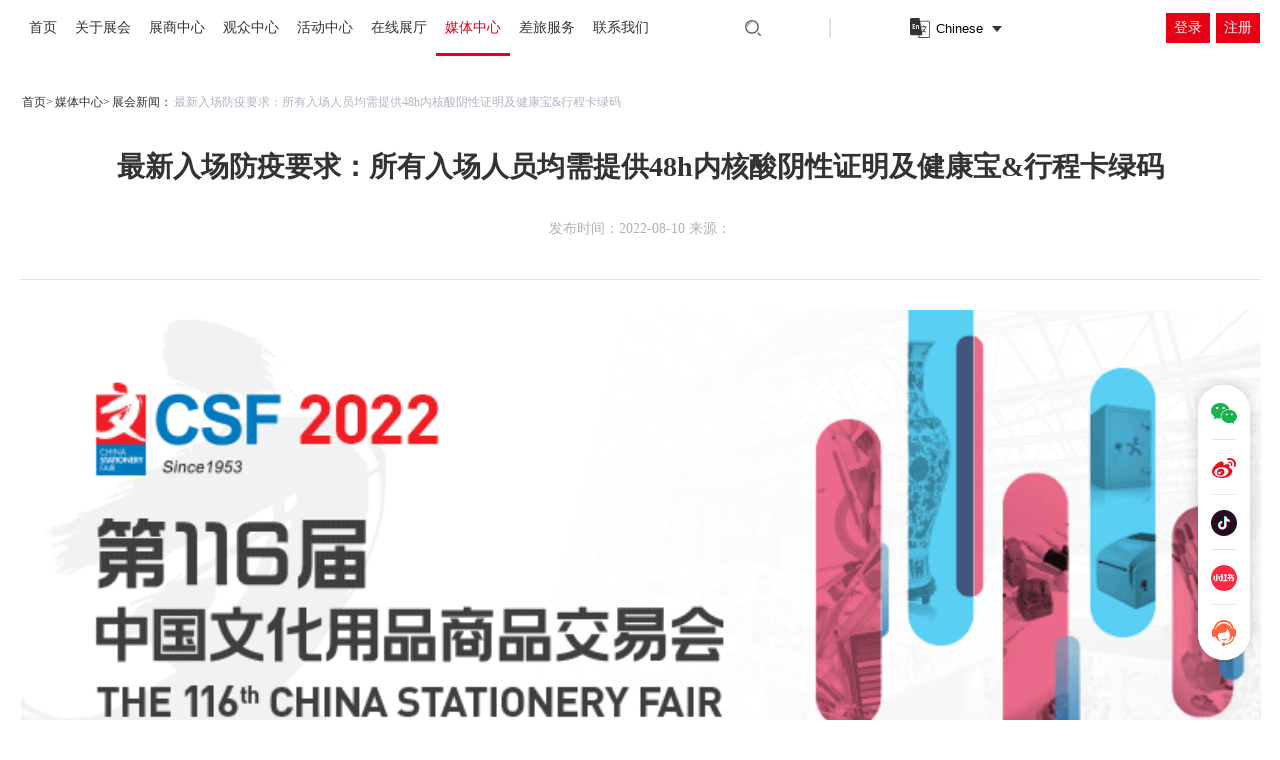

--- FILE ---
content_type: text/html; charset=utf-8
request_url: https://www.chinastationeryfair.com/news/645.html
body_size: 6927
content:
<!--<!DOCTYPE html>-->
<html>
<head>
    <meta charset="utf-8">
    <meta http-equiv="X-UA-Compatible" content="IE=edge,chrome=1">
    <meta name="viewport" content="width=device-width, maximum-scale=1, initial-scale=1, user-scalable=yes">
    <link rel="icon" type="image/png" href="/favicon.ico"/>
    <meta name="keywords" content="">
    <meta name="description" content="CSF文化会最新入场防疫流程及要求1. 防疫流程：扫场所码—测温及口罩佩戴检查—查验健康码&amp;行程卡绿码—查验进馆前48小时内核酸阴性证明。2. 以下人员禁止入场：1）体温高于37.2摄氏度；2）未正确佩戴口罩；3）健康码及行程卡非绿码；4）不能提供48小时内核酸证明；3. 最新要求：1）应最新防疫要求，所有进入展馆的人员（含搭建商、展商、观众、工作人员、主办方等）均需提供48小时内核酸检测阴性证明以及健康宝与行程卡绿码。2）7日内有义乌行程的人员返宁需进行7日隔离，请提前自行检查，避免耽误您的出行。4. 展馆现场医疗点：主办方设立的医疗点，位于展馆二层A厅西侧。5. 展馆现场核酸检测：...">
    <title>最新入场防疫要求：所有入场人员均需提供48h内核酸阴性证明及健康宝&amp;行程卡绿码</title>
    <script type="text/javascript" src="/assets/home/js/jquery-1.7.2.js"></script>
    <script src="/assets/home/js/swiper-bundle.min.js"></script>
    <script type="text/javascript" src="/assets/home/js/main.js"></script>
    <link rel="stylesheet" href="/assets/home/css/share.min.css">
    <link rel="stylesheet" href="/assets/home/css/swiper-bundle.min.css">
    <link rel="stylesheet" href="/assets/home/css/style.css">
    <link rel="stylesheet" href="/assets/home/css/responsive.css">
    <!--[if lt IE 9]>
    <script src="/assets/home/js/html5.js"></script>
    <![endif]-->
    <script>
        var _hmt = _hmt || [];
        (function () {
            var hm = document.createElement("script");
            hm.src = "https://hm.baidu.com/hm.js?defb7b65d81f93695bab591b6df526a2";
            var s = document.getElementsByTagName("script")[0];
            s.parentNode.insertBefore(hm, s);
        })();
    </script>
</head>
<style>
    .crumbs { display: block; }
    .crumbs li {  display: inline; }
    .crumbs li.first { padding-left: 8px; }
    .crumbs li a,
    .crumbs li a:link,
    .crumbs li a:visited {
        color: #666;
        display: block;
        float: left;
        font-size: 12px;

        padding: 7px 0px 11px 2px;
        position: relative;
        text-decoration: none;
    }
    .crumbs li a {
        background-image: url(/assets/stylesheets/images/bg-crumbs.png);
        background-repeat: no-repeat;
        background-position: 100% 0;
        position: relative;
    }
    .crumbs li a:hover {
        color: #333;
        background-position: 100% -48px;
        cursor: pointer;
    }
    .crumbs li a:active {
        color: #333;
        background-position: 100% -96px;
    }
    .crumbs li.first a span {
        height: 29px;
        width: 3px;
        border-left: 1px solid #d9d9d9;
        position: absolute;
        top: 0px;
        left: 0px;
    }
</style>
<body>
<div class="opendiv" style="display: none">
    <div class="opendiv-child">
        <div style="width: 100%;display: flex;flex-direction: row;justify-content: flex-end;align-items: center;height: 50px;">
            <span style="font-size: 30px;padding-right: 20px;font-family: 楷体;" id="closeBtn">X</span>
        </div>
        <div id="editmybox-top" style="width: 100%;overflow-y: auto;">
            <div class="editmybox">
                <div class="htit">
                    <h3 id="title"></h3>
                    <i class="line"></i>
                    <span style="color: #0f0f0f;font-size: 1.5rem ;" id="type"> </span>
                </div>
                <div class="editform" style="color: #0f0f0f;">
                    <div class="loginitem">
                        <p style="font-size: 1.5rem ;"> 姓名:&nbsp<span style="color: #0f0f0f" id="name"> </span></p>
                    </div>
                    <div class="loginitem">
                        <p style="font-size: 1.5rem ;">称谓:&nbsp<span style=" color: #0f0f0f" id="salutation"> </span>
                        </p>
                    </div>
                    <div class="loginitem">
                        <p style="font-size: 1.5rem ;">联系电话:&nbsp<span style=" color: #0f0f0f" id="phone"> </span></p>
                    </div>
                    <div class="loginitem">
                        <p style="font-size: 1.5rem ;">企业名称:&nbsp<span style=" color: #0f0f0f"
                                                                       id="enterprise_name"> </span></p>
                    </div>
                    <div class="loginitem">
                        <p style="font-size: 1.5rem ;">职位:&nbsp<span style=" color: #0f0f0f" id="position"> </span></p>
                    </div>
                    <div class="loginitem">
                        <p style="font-size: 1.5rem ;">您的邮箱地址:&nbsp<span style=" color: #0f0f0f" id="mail"> </span></p>
                    </div>
                    <div class="loginitem">
                        <p style="font-size: 1.5rem ;">省:&nbsp<span style=" color: #0f0f0f" id="province"> </span></p>
                    </div>
                    <div class="loginitem">
                        <p style="font-size: 1.5rem ;">市:&nbsp<span style=" color: #0f0f0f" id="city"> </span></p>
                    </div>
                    <div class="loginitem">
                        <p style="font-size: 1.5rem ;">您所在年龄段:&nbsp<span style=" color: #0f0f0f" id="age"> </span></p>
                    </div>
                    <div class="loginitem">
                        <p style="font-size: 1.5rem ;">您公司经营的产品:&nbsp<span style=" color: #0f0f0f" id="product"> </span></p>
                    </div>
                </div>
            </div>
        </div>

    </div>
</div>
<div class="header">
    <div class="headertop" id="headertop1">
        <div class="wrapper clearfix">
                            <div class="logo">
                    <div class="gh"><a></a></div>
                    <a class="minebtn" href="/user/login.html"><img src="/assets/home/images/iacicon3.png"></a>
                </div>
                           <div class="lang clearfix">
                <div class="selectbox">
                    <img src="/assets/home/images/lang.png">
                    <select class="select-language">
                        <option value="cn" selected i18n="chinese">
                            Chinese
                        </option>
                        <option value="en" >English
                        </option>
                    </select>
                </div>
                <div class="searchbox">
                    <a href="/search.html">
                        <input type="text" i18n="search" placeholder="搜索">
                    </a>
                </div>
            </div>
        </div>
    </div>
    <div class="navbox changsize">
        <div class="wrapper">
            <div class="gh"><a></a></div>
            <div class="navwrap">
                <div class="navitem"><a href="/" title="CSF文化用品商品交易会-高百赢展览（上海）有限公司"><i i18n="home">首页</i></a></div>
                                    <div class="navitem ">
                                                    <a href="/exhibition/"
                               title="关于展会" >关于展会</a>
                                                    <span class="navarrow"></span>
                            <div class="subnav">
                                <div class="subnavwrap">
                                                                                <div class="subnavitem ">
                                                <a href="/about_exhibition/" >关于展会</a>
                                            </div>
                                                                                    <div class="subnavitem ">
                                                <a href="/look_back/" >往届回顾</a>
                                            </div>
                                                                                    <div class="subnavitem ">
                                                <a href="/exhibition_hall/" >关于展馆</a>
                                            </div>
                                                                                    <div class="subnavitem ">
                                                <a href="/organization/" >组织机构</a>
                                            </div>
                                                                                    <div class="subnavitem ">
                                                <a href="/down/" >下载中心</a>
                                            </div>
                                                                        </div>
                            </div>
                                            </div>
                                    <div class="navitem ">
                                                    <a href="/exhibition_centre/"
                               title="展商中心" >展商中心</a>
                                                    <span class="navarrow"></span>
                            <div class="subnav">
                                <div class="subnavwrap">
                                                                                <div class="subnavitem ">
                                                <a href="/participation/" >为何参展</a>
                                            </div>
                                                                                    <div class="subnavitem ">
                                                <a href="/audience_condition/" >观众概况</a>
                                            </div>
                                                                                    <div class="subnavitem ">
                                                <a href="/publicity/" >市场宣传机会</a>
                                            </div>
                                                                        </div>
                            </div>
                                            </div>
                                    <div class="navitem ">
                                                    <a href="/audience_centre/"
                               title="观众中心" >观众中心</a>
                                                    <span class="navarrow"></span>
                            <div class="subnav">
                                <div class="subnavwrap">
                                                                                <div class="subnavitem ">
                                                <a href="/visit/" >参观登记</a>
                                            </div>
                                                                                    <div class="subnavitem ">
                                                <a href="/directories/" >展商名录</a>
                                            </div>
                                                                        </div>
                            </div>
                                            </div>
                                    <div class="navitem ">
                                                    <a href="/activity/"
                               title="活动中心" >活动中心</a>
                                            </div>
                                    <div class="navitem ">
                                                    <a href="/gallery/"
                               title="在线展厅" >在线展厅</a>
                                            </div>
                                    <div class="navitem selected">
                                                    <a href="/media/"
                               title="媒体中心" >媒体中心</a>
                                                    <span class="navarrow"></span>
                            <div class="subnav">
                                <div class="subnavwrap">
                                                                                <div class="subnavitem ">
                                                <a href="/cooperator/" >合作媒体</a>
                                            </div>
                                                                                    <div class="subnavitem selected">
                                                <a href="/news/" >展会新闻</a>
                                            </div>
                                                                                    <div class="subnavitem ">
                                                <a href="/exhibitor_news/" >展商资讯</a>
                                            </div>
                                                                                    <div class="subnavitem ">
                                                <a href="/trade_news/" >行业资讯</a>
                                            </div>
                                                                        </div>
                            </div>
                                            </div>
                                    <div class="navitem ">
                                                    <a href="/travel/"
                               title="差旅服务" >差旅服务</a>
                                                    <span class="navarrow"></span>
                            <div class="subnav">
                                <div class="subnavwrap">
                                                                                <div class="subnavitem ">
                                                <a href="/traffic/" >交通指南</a>
                                            </div>
                                                                        </div>
                            </div>
                                            </div>
                                    <div class="navitem ">
                                                    <a href="/contact/"
                               title="联系我们" >联系我们</a>
                                            </div>
                            </div>
            <div class="navitem" id="search"><a href="/search.html" title="搜索"><img src="/assets/home/images/5713.png"></a>
            </div>
                            <div class="navitem" id="navitem" style="border: 1px solid #E2E2E2;height: 18px"></div>
                        <div class="navitem" id="language">
                <div class="selectbox">
                    <img src="/assets/home/images/lang.png">
                    <select class="select-language"
                            style="border: 0;display: block;position: relative;appearance:none;-moz-appearance:none;-webkit-appearance:none;">
                        <option value="cn"
                                selectedi18n="chinese">
                            Chinese
                        </option>
                        <option value="en" >English
                        </option>
                    </select>
                </div>
            </div>
            <div class="navwrap" id="login">
                            </div>

                            <div class="loginbtns">
                    <a  style="background: #e60214;" class="btn" href="/user/login.html"><span style="color:#FFFFFF;" i18n="login">登录</span></a><!--                    -->                    <a style="background: #e60214;" class="btn" href="/user/register.html"><span style=" color:#FFFFFF;" i18n="register">注册</span></a><!--                    -->                </div>
                    </div>
    </div>
</div>
<div class="h206"></div>
<script src="http://res2.wx.qq.com/open/js/jweixin-1.6.0.js"></script>
<script>
    $(document).scroll(function () {
        // var scroH = $(document).scrollTop();  //滚动高度
        // if (scroH < 2) {  //距离顶部大于100px时
        //     console.log('你好，我是一个警告框！')
        //     $(".changsize").css('background', 'rgba(255,255,255,0.8)');
        //     $(".changsize").css('height', '68px)');
        //     $(".changsize").css('backdrop-filter', 'blur(3px)');
        // }
        // if (scroH >= 2) {  //距离顶部大于100px时
        //     console.log('你好，我是一个警告框12312！')
        //     $(".navitem").css('height', '48px)');
        //     $(".changsize").css('height', '68px)');
        //     $(".changsize ").css('box-shadow', '0px 3px 25px 0px rgb(0 0 0 / 7%)');
        // }
        if (window.matchMedia('(max-width: 767px)').matches) {
            $(".changsize").css('background', '#F52F2FFF');
        }
    });
</script>

<!-- 内容区域 start -->
<style>
    .workdetail5 {
        padding: 30px 0;
        min-height: 460px;
    }

    .workright .workdetail5 {
        min-width: 200px;
        padding: 0 0 0 20px;
        font-size: 18px;
        color: #333333;
        min-height: 0;
    }

    .workright .workdetail5 h4 {
        max-width: 180px
    }

    .workright .workdetail5 h5 {
        font-size: 14px;
        color: #B2B2B2;
        line-height: 20px;
        margin: 10px 0 20px
    }

    .vediobox {
        text-align: center
    }

    .vediobox p {
        font-size: 16px;
        margin-bottom: 20px;
        line-height: 28px;
        text-align: left
    }

    .vediobox img {
        width: 100%;
    }
    .crumbs { display: block; }
    .crumbs li {  display: inline; }
    .crumbs li.first { padding-left: 8px; }
    .crumbs li a,
    .crumbs li a:link,
    .crumbs li a:visited {
        color: #666;
        display: block;
        float: left;
        font-size: 12px;

        padding: 7px 0px 11px 2px;
        position: relative;
        text-decoration: none;
    }
    .crumbs li a {
        background-image: url(/assets/stylesheets/images/bg-crumbs.png);
        background-repeat: no-repeat;
        background-position: 100% 0;
        position: relative;
    }
    .crumbs li a:hover {
        color: #333;
        background-position: 100% -48px;
        cursor: pointer;
    }
    .crumbs li a:active {
        color: #333;
        background-position: 100% -96px;
    }
    .crumbs li.first a span {
        height: 29px;
        width: 3px;
        border-left: 1px solid #d9d9d9;
        position: absolute;
        top: 0px;
        left: 0px;
    }
</style>
<div class="hsworkwrap ">
    <div class="workdetail5">
        <div class="wrapper">
            <div id="breadcrumb">
                <ul class="crumbs">
                                        <li><a href="https://www.chinastationeryfair.com" style="z-index:9;color: #333333">首页></a></li>
                                        <li><a href="https://www.chinastationeryfair.com/media/" style="z-index:9;color: #333333">媒体中心></a></li>
                                        <li><a href="/news/" style="z-index:9;color: #333333">展会新闻：</a></li>
                                        <li><a href="#" style="z-index:9;color: #b9b2c2">最新入场防疫要求：所有入场人员均需提供48h内核酸阴性证明及健康宝&amp;行程卡绿码</a></li>
                </ul>
            </div>
            <div class="htit5">
                <h3>最新入场防疫要求：所有入场人员均需提供48h内核酸阴性证明及健康宝&amp;行程卡绿码</h3>
                                    <p>发布时间：2022-08-10 来源：</p>
                            </div>
            <div class="vediobox">
                <p><img src="https://file.chinastationeryfair.com/20220810185211dfd8c3105.gif"/></p><p></p><section powered-by="xiumi.us" style="margin: 10px 0px; padding: 0px; outline: 0px; max-width: 100%; box-sizing: border-box; color: rgb(34, 34, 34); font-family: system-ui, -apple-system, BlinkMacSystemFont, &quot;Helvetica Neue&quot;, &quot;PingFang SC&quot;, &quot;Hiragino Sans GB&quot;, &quot;Microsoft YaHei UI&quot;, &quot;Microsoft YaHei&quot;, Arial, sans-serif; font-size: 16px; letter-spacing: 0.544px; white-space: normal; justify-content: flex-start; transform: translate3d(15px, 0px, 0px); display: flex; flex-flow: row nowrap; visibility: visible; overflow-wrap: break-word !important;"><section style="margin: 0px; padding: 10px; outline: 0px; max-width: 100%; box-sizing: border-box; overflow-wrap: break-word !important; display: inline-block; vertical-align: middle; width: auto; min-width: 10%; flex: 0 0 auto; height: auto; align-self: center; background-color: rgba(69, 83, 173, 0.77); visibility: visible;"><section powered-by="xiumi.us" style="margin: 0px; padding: 0px; outline: 0px; max-width: 100%; box-sizing: border-box; overflow-wrap: break-word !important; color: rgb(255, 255, 255); font-size: 17px; letter-spacing: 0.5px; text-align: justify; visibility: visible;"><p style="padding: 0px; outline: 0px; max-width: 100%; box-sizing: border-box; clear: both; min-height: 1em; visibility: visible; overflow-wrap: break-word !important;"><strong style="margin: 0px; padding: 0px; outline: 0px; max-width: 100%; box-sizing: border-box; overflow-wrap: break-word !important; visibility: visible;">CSF文化会</strong></p></section></section><section style="margin: 0px; padding: 10px; outline: 0px; max-width: 100%; box-sizing: border-box; overflow-wrap: break-word !important; display: inline-block; vertical-align: middle; width: auto; min-width: 10%; flex: 0 0 auto; height: auto; align-self: center; background-color: rgba(69, 83, 173, 0.1); visibility: visible;"><section powered-by="xiumi.us" style="margin: 0px; padding: 0px; outline: 0px; max-width: 100%; box-sizing: border-box; overflow-wrap: break-word !important; color: rgba(69, 83, 173, 0.77); font-size: 17px; letter-spacing: 1px; text-align: justify; visibility: visible;"><p style="padding: 0px; outline: 0px; max-width: 100%; box-sizing: border-box; clear: both; min-height: 1em; visibility: visible; overflow-wrap: break-word !important;"><strong style="margin: 0px; padding: 0px; outline: 0px; max-width: 100%; box-sizing: border-box; overflow-wrap: break-word !important; visibility: visible;">最新入场防疫流程及要求</strong></p></section></section></section><p></p><section powered-by="xiumi.us" style="margin: 0px; padding: 0px; outline: 0px; max-width: 100%; box-sizing: border-box; color: rgb(34, 34, 34); font-family: system-ui, -apple-system, BlinkMacSystemFont, &quot;Helvetica Neue&quot;, &quot;PingFang SC&quot;, &quot;Hiragino Sans GB&quot;, &quot;Microsoft YaHei UI&quot;, &quot;Microsoft YaHei&quot;, Arial, sans-serif; letter-spacing: 0.544px; text-align: justify; white-space: normal; font-size: 24px; visibility: visible; overflow-wrap: break-word !important;"><p style="padding: 0px; outline: 0px; max-width: 100%; box-sizing: border-box; clear: both; min-height: 1em; visibility: visible; overflow-wrap: break-word !important;"><br style="margin: 0px; padding: 0px; outline: 0px; max-width: 100%; box-sizing: border-box; overflow-wrap: break-word !important; visibility: visible;"/></p></section><p></p><section powered-by="xiumi.us" style="margin: 0px; padding: 0px 15px; outline: 0px; max-width: 100%; box-sizing: border-box; color: rgb(34, 34, 34); font-family: system-ui, -apple-system, BlinkMacSystemFont, &quot;Helvetica Neue&quot;, &quot;PingFang SC&quot;, &quot;Hiragino Sans GB&quot;, &quot;Microsoft YaHei UI&quot;, &quot;Microsoft YaHei&quot;, Arial, sans-serif; font-size: 16px; text-align: justify; white-space: normal; line-height: 2; letter-spacing: 1.5px; visibility: visible; overflow-wrap: break-word !important;"><p style="padding: 0px; outline: 0px; max-width: 100%; box-sizing: border-box; clear: both; min-height: 1em; visibility: visible; overflow-wrap: break-word !important;"><span style="margin: 0px; padding: 0px; outline: 0px; max-width: 100%; box-sizing: border-box; overflow-wrap: break-word !important; color: rgba(69, 83, 173, 0.77); visibility: visible;"><strong style="margin: 0px; padding: 0px; outline: 0px; max-width: 100%; box-sizing: border-box; overflow-wrap: break-word !important; visibility: visible;">1. 防疫流程：</strong></span>扫场所码—测温及口罩佩戴检查—查验健康码&amp;行程卡绿码—查验进馆前48小时内核酸阴性证明。</p><p style="padding: 0px; outline: 0px; max-width: 100%; box-sizing: border-box; clear: both; min-height: 1em; visibility: visible; overflow-wrap: break-word !important;"><br style="margin: 0px; padding: 0px; outline: 0px; max-width: 100%; box-sizing: border-box; overflow-wrap: break-word !important; visibility: visible;"/></p><p style="padding: 0px; outline: 0px; max-width: 100%; box-sizing: border-box; clear: both; min-height: 1em; visibility: visible; overflow-wrap: break-word !important;"><span style="margin: 0px; padding: 0px; outline: 0px; max-width: 100%; box-sizing: border-box; overflow-wrap: break-word !important; color: rgba(69, 83, 173, 0.77); visibility: visible;"><strong style="margin: 0px; padding: 0px; outline: 0px; max-width: 100%; box-sizing: border-box; overflow-wrap: break-word !important; visibility: visible;">2. 以下人员禁止入场：</strong></span></p><p style="padding: 0px; outline: 0px; max-width: 100%; box-sizing: border-box; clear: both; min-height: 1em; visibility: visible; overflow-wrap: break-word !important;">1）体温高于37.2摄氏度；</p><p style="padding: 0px; outline: 0px; max-width: 100%; box-sizing: border-box; clear: both; min-height: 1em; visibility: visible; overflow-wrap: break-word !important;">2）未正确佩戴口罩；</p><p style="padding: 0px; outline: 0px; max-width: 100%; box-sizing: border-box; clear: both; min-height: 1em; visibility: visible; overflow-wrap: break-word !important;">3）健康码及行程卡非绿码；</p><p style="padding: 0px; outline: 0px; max-width: 100%; box-sizing: border-box; clear: both; min-height: 1em; visibility: visible; overflow-wrap: break-word !important;">4）不能提供48小时内核酸证明；</p><p style="padding: 0px; outline: 0px; max-width: 100%; box-sizing: border-box; clear: both; min-height: 1em; visibility: visible; overflow-wrap: break-word !important;"><br style="margin: 0px; padding: 0px; outline: 0px; max-width: 100%; box-sizing: border-box; overflow-wrap: break-word !important; visibility: visible;"/></p><p style="padding: 0px; outline: 0px; max-width: 100%; box-sizing: border-box; clear: both; min-height: 1em; overflow-wrap: break-word !important;"><span style="margin: 0px; padding: 0px; outline: 0px; max-width: 100%; box-sizing: border-box; overflow-wrap: break-word !important; color: rgba(69, 83, 173, 0.77);"><strong style="margin: 0px; padding: 0px; outline: 0px; max-width: 100%; box-sizing: border-box; overflow-wrap: break-word !important;">3. 最新要求：</strong></span></p><p style="padding: 0px; outline: 0px; max-width: 100%; box-sizing: border-box; clear: both; min-height: 1em; overflow-wrap: break-word !important;">1）应最新防疫要求，所有进入展馆的人员（含搭建商、展商、观众、工作人员、主办方等）均需提供48小时内核酸检测阴性证明以及健康宝与行程卡绿码。</p><p style="padding: 0px; outline: 0px; max-width: 100%; box-sizing: border-box; clear: both; min-height: 1em; overflow-wrap: break-word !important;">2）7日内有义乌行程的人员返宁需进行7日隔离，请提前自行检查，避免耽误您的出行。</p><p style="padding: 0px; outline: 0px; max-width: 100%; box-sizing: border-box; clear: both; min-height: 1em; overflow-wrap: break-word !important;"><br style="margin: 0px; padding: 0px; outline: 0px; max-width: 100%; box-sizing: border-box; overflow-wrap: break-word !important;"/></p><p style="padding: 0px; outline: 0px; max-width: 100%; box-sizing: border-box; clear: both; min-height: 1em; overflow-wrap: break-word !important;"><span style="margin: 0px; padding: 0px; outline: 0px; max-width: 100%; box-sizing: border-box; overflow-wrap: break-word !important; color: rgba(69, 83, 173, 0.77);"><strong style="margin: 0px; padding: 0px; outline: 0px; max-width: 100%; box-sizing: border-box; overflow-wrap: break-word !important;">4. 展馆现场医疗点：</strong></span>主办方设立的医疗点，位于展馆二层A厅西侧。</p></section><section powered-by="xiumi.us" style="margin: 10px 0px; padding: 0px; outline: 0px; max-width: 100%; box-sizing: border-box; color: rgb(34, 34, 34); font-family: system-ui, -apple-system, BlinkMacSystemFont, &quot;Helvetica Neue&quot;, &quot;PingFang SC&quot;, &quot;Hiragino Sans GB&quot;, &quot;Microsoft YaHei UI&quot;, &quot;Microsoft YaHei&quot;, Arial, sans-serif; font-size: 16px; letter-spacing: 0.544px; white-space: normal; text-align: center; overflow-wrap: break-word !important;"><section style="margin: 0px; padding: 0px; outline: 0px; max-width: 100%; box-sizing: border-box; overflow-wrap: break-word !important; vertical-align: middle; display: inline-block; line-height: 0; width: 643.146px; height: auto;"><img class="rich_pages wxw-img" data-ratio="1.346194" data-src="https://mmbiz.qpic.cn/mmbiz_jpg/CZV6JI4gfTpQcjwtdDY0fWS2MG1UPvibxdk1AQKdHvFbedIdh7cCEVWic0ZkcMGz16EfmwDHGd9cibTCIYPGfxovw/640?wx_fmt=jpeg" data-type="jpeg" data-w="959" _width="100%" src="https://mmbiz.qpic.cn/mmbiz_jpg/CZV6JI4gfTpQcjwtdDY0fWS2MG1UPvibxdk1AQKdHvFbedIdh7cCEVWic0ZkcMGz16EfmwDHGd9cibTCIYPGfxovw/640?wx_fmt=jpeg&wxfrom=5&wx_lazy=1&wx_co=1" crossorigin="anonymous" alt="图片" data-fail="0" style="margin: 0px; padding: 0px; outline: 0px; box-sizing: border-box; width: 643.146px; overflow-wrap: break-word !important; height: auto !important; visibility: visible !important;"/></section></section><section powered-by="xiumi.us" style="margin: 0px; padding: 0px 15px; outline: 0px; max-width: 100%; box-sizing: border-box; color: rgb(34, 34, 34); font-family: system-ui, -apple-system, BlinkMacSystemFont, &quot;Helvetica Neue&quot;, &quot;PingFang SC&quot;, &quot;Hiragino Sans GB&quot;, &quot;Microsoft YaHei UI&quot;, &quot;Microsoft YaHei&quot;, Arial, sans-serif; font-size: 16px; text-align: justify; white-space: normal; line-height: 2; letter-spacing: 1.5px; overflow-wrap: break-word !important;"><p style="padding: 0px; outline: 0px; max-width: 100%; box-sizing: border-box; clear: both; min-height: 1em; overflow-wrap: break-word !important;"><span style="margin: 0px; padding: 0px; outline: 0px; max-width: 100%; box-sizing: border-box; overflow-wrap: break-word !important; color: rgba(69, 83, 173, 0.77);"><strong style="margin: 0px; padding: 0px; outline: 0px; max-width: 100%; box-sizing: border-box; overflow-wrap: break-word !important;">5. 展馆现场核酸检测：</strong></span>现场核酸检测点位于展馆西南侧下沉式广场（靠近G1门），8月7-10日检测时间为08:10-12:00、14:00-17:00。<br style="margin: 0px; padding: 0px; outline: 0px; max-width: 100%; box-sizing: border-box; overflow-wrap: break-word !important;"/></p><p style="padding: 0px; outline: 0px; max-width: 100%; box-sizing: border-box; clear: both; min-height: 1em; overflow-wrap: break-word !important;"><br style="margin: 0px; padding: 0px; outline: 0px; max-width: 100%; box-sizing: border-box !important; overflow-wrap: break-word !important;"/></p><p style="padding: 0px; outline: 0px; max-width: 100%; box-sizing: border-box; clear: both; min-height: 1em; overflow-wrap: break-word !important;">*防疫政策将根据疫情发展形势及南京市防疫政策变动而调整。</p></section><p></p><p><br/></p>            </div>
            <div style="display: flex;justify-content: space-between;">
                            </div>
        </div>

    </div>
</div>
</div>
<div class="fixbox">
    <div class="fixwrap fixwrap-en">
                    <div class="fixitem">
                <img src="/assets/home/images/fixicon1.png">
                <div class="popbox">
                    <div class="popwrap">
                        <div class="gzhbox">
                            <img src="https://file.chinastationeryfair.com/202111131050295b4d87883.png" title="CSF文化会官方微信公众号">
                            <p>CSF文化会官方</p>
                            <p>微信公众号</p>
                        </div>
                    </div>
                </div>
            </div>
            <div class="fixitem">
                <img src="/assets/home/images/fixicon2.png">
                <div class="popbox">
                    <div class="popwrap">
                        <div class="gzhbox">
                            <img src="https://file.chinastationeryfair.com/20211113105029d42c74116.png" title="CSF文化会官方微博">
                            <p>CSF文化会官方微博</p>
                        </div>
                    </div>
                </div>
            </div>
            <!-- <div class="fixitem">
                <img src="/assets/home/images/fixicon3.png">
                <div class="popbox">
                    <div class="popwrap">
                        <div class="gzhbox">
                            <img src="https://file.chinastationeryfair.com/20211113105029b62808943.png">
                            <p>CSF文化会官方小程序</p>
                        </div>
                    </div>
                </div>
            </div> -->
            <div class="fixitem">
                <img src="/assets/home/images/fixicon4.png">
                <div class="popbox">
                    <div class="popwrap">
                        <div class="gzhbox">
                            <img src="https://file.chinastationeryfair.com/202111131050290fd929589.png" title="CSF文化会官方抖音">
                            <p>CSF文化会官方抖音</p>
                        </div>
                    </div>
                </div>
            </div>
            <div class="fixitem">
                <img src="/assets/home/images/fixicon9.png">
                <div class="popbox">
                    <div class="popwrap">
                        <div class="gzhbox">
                            <img src="https://file.chinastationeryfair.com/20211113105029369319263.png" title="CSF文化会官方小红书">
                            <p>CSF文化会官方小红书</p>
                        </div>
                    </div>
                </div>
            </div>
                <div class="fixitem">
            <img src="/assets/home/images/fixicon5.png">
            <div class="popbox">
                <div class="popwrap">
                    <div class="kfbox">
                        <h2>参展咨询</h2>
                        <p><img src="/assets/home/images/tel.png"><a>400-006-7036</a></p>
                        <p><img src="/assets/home/images/email.png"><a>stationery.fair@comexposium.com</a></p>
                    </div>
                </div>
            </div>
        </div>
    </div>
    <a class="fixtop" href="#"><img src="/assets/home/images/fixicon7.png"></a>
</div>
<!-- 内容区域 end -->
<div class="footer">
    <div class="wrapper">
        <div class="footbox1">
                            <div class="footLogo">
                    <span>
                        主办单位：
                    </span>
                    <a><img src="/assets/home/images/img20250401.png"></a>
                </div>
                <div class="footLogo sec">
                    <span>
                        支持单位：
                    </span>
                    <a><img src="/assets/home/images/img16.png"></a>
                </div>
                    </div>
        <div class="footbox2">
            <p i18n="company">高百赢展览（上海）有限公司</p>
            <p>
                <span i18n="Tel">联系电话</span>：<a>400-006-7036</a>
            </p>
            <p>
                <span i18n="email">联系邮箱</span>：<a>stationery.fair@comexposium.com</a>
            </p>
            <p>
                <span i18n="Address">联系地址</span>：<a>北京市朝阳区朝阳门外大街16号中国人寿大厦1209B</a>
            </p>
        </div>
        <div class="footbox3">
            <div class="logbox">
                <div class="logobox">
                    <a onclick="skip('https://www.facebook.com/chinastationeryfair.cn/')" href="javascript:void(0);" rel="nofollow">
                        <img src="/assets/home/images/ficon2.png">
                    </a>
                    <a onclick="skip('https://www.youtube.com/@ChinaStationeryFair-CSF')" href="javascript:void(0);" rel="nofollow">
                        <img src="/assets/home/images/ficon3.png">
                    </a>
                    <a onclick="skip('https://twitter.com/Comexposium_CSF')" href="javascript:void(0);" rel="nofollow">
                        <img src="/assets/home/images/ficon4.png">
                    </a>
                    <a onclick="skip('https://www.linkedin.com/company/11833934/admin/page-posts/published/')" href="javascript:void(0);" rel="nofollow">
                        <img src="/assets/home/images/ficon5.png">
                    </a>
                    <a onclick="skip('https://www.instagram.com/chinastationeryfair/')" href="javascript:void(0);" rel="nofollow">
                        <img src="/assets/home/images/img10453.png">
                    </a>
                </div>
                <div class="copy bfoot">
                                            <p>© 2019 CSF文化用品商品交易会</p>
                        <a href="https://beian.miit.gov.cn" id="web_icp" target="_blank">
                            <p style="margin-bottom: 20px">
                                京ICP备2021039643号-1                            </p>
                        </a>
                        <p><img src="/assets/home/images/copy.png">沪公网安备 31010902002629号</p>
                                    </div>
            </div>
                            <div class="ewmbox">
                    <div class="ewmitem">
                        <p>扫描关注微信公众号</p>
                        <img src="https://file.chinastationeryfair.com/202111131050295b4d87883.png" title="扫描关注微信公众号">
                    </div>
                    <div class="ewmitem">
                        <p>抖音扫描二维码</p>
                        <img src="https://file.chinastationeryfair.com/202111131050290fd929589.png" title="抖音扫描二维码">
                    </div>
                </div>
                        <div class="copy xfoot">
                <p>© 2019 CSF文化用品商品交易会</p>
                <p>京ICP备2021039643号-1</p>
                <p>
                    <img src="/assets/home/images/copy.png">
                    沪公网安备 31010902002629号                </p>
            </div>
        </div>
    </div>
</div>
<script>
    $("#web_icp").click(function () {
        window.open("https://beian.miit.gov.cn/#/Integrated/recordQuery", "_blank")
    })
    function skip(url) {
        window.open(url, "_blank")
    }
    console.log('当前语音：',"cn")
</script>

</body>
<script src="/assets/home/js/jquery.share.min.js"></script>
<script src="/assets/common/plugins/i18n/jquery.i18n.js"></script>
</html>
<script>
    $(document).ready(function () {
        $("[i18n]").i18n({
            defaultLang: "cn",
            filePath: "/assets/common/plugins/i18n/language/",
            filePrefix: "i18n_",
            fileSuffix: "",
            forever: true,
            callback: function () {
                console.log("i18n is ready.");
            }
        });
        $('.select-language').change(function () {
            var language = $(this).val();
            $.ajax({
                url: "/home/index/language",
                type: 'get',
                data: {language: language},
                success: function (result) {
                    if (result.code === 1) {
                        window.location = '/';
                    }
                },
            });
        });
    });
    $(function () {
        // $('#share-2').share({sites: [ 'qq', 'wechat','linkedin','facebook','twitter']})
        $('#share-2').share({sites: [ 'qq', 'wechat']})
        $('#linkedin').share({sites: [ 'linkedin']})
        $('#facebook').share({sites: [ 'facebook']})
        // $('#twitter').share({sites: [ 'twitter']})

        // $('#share-2').share();

    });

</script>

--- FILE ---
content_type: text/css
request_url: https://www.chinastationeryfair.com/assets/home/css/style.css
body_size: 19814
content:
html {
    -webkit-text-size-adjust: none
}

body {
    color: #333
}

#headertop1 {
    display: none;
}

a {
    outline: none;
    text-decoration: none
}

a:hover {
    text-decoration: underline
}

html {
    zoom: 1
}

html * {
    outline: 0;
    zoom: 1
}

html button::-moz-focus-inner {
    border-color: transparent !important
}

body {
    overflow-x: hidden;
    font-size: 12px
}

body, div, dl, dt, dd, ul, ol, li, h1, h2, h3, h4, h5, h6, pre, code, form, fieldset, legend, input, textarea, p, blockquote, th, td {
    margin: 0;
    padding: 0
}

table {
    border-collapse: collapse;
    border-spacing: 0;
    font-family: '微软雅黑'
}

fieldset, a img {
    border: 0
}

address, caption, cite, code, dfn, em, th, var {
    font-style: normal;
    font-weight: normal
}


li {
    list-style: none
}

caption, th {
    text-align: left
}

h1, h2, h3, h4, h5, h6 {
    font-size: 100%;
    font-weight: normal
}

q:before, q:after {
    content: ''
}

input[type="submit"], input[type="reset"], input[type="button"], button {
    -webkit-appearance: none
}

em, i {
    font-style: normal
}

.clearfix:after {
    content: ".";
    display: block;
    height: 0;
    clear: both;
    visibility: hidden;
    font-size: 0
}

.clearfix {
    display: block
}

.clear {
    clear: both
}

.colwrapper {
    overflow: hidden;
    zoom: 1;
    margin: 5px auto
}

.strong {
    font-weight: normal
}

.left {
    float: left
}

.right {
    float: right
}

.center {
    margin: 0 auto;
    text-align: center
}

.show {
    display: block;
    visibility: visible
}

.hide {
    display: none;
    visibility: hidden
}

.block {
    display: block
}

.inline {
    display: inline
}

.transparent {
    filter: alpha(opacity=50);
    -moz-opacity: 0.5;
    -khtml-opacity: 0.5;
    opacity: 0.5
}

.break {
    word-wrap: break-word;
    overflow: hidden
}

.tal {
    text-align: left
}

.tar {
    text-align: right
}

.justify {
    text-align: justify;
    text-justify: distribute-all-lines;
    text-align-last: justify;
    -moz-text-align-last: justify;
    -webkit-text-align-last: justify
}

.toe {
    word-break: keep-all;
    white-space: nowrap;
    overflow: hidden;
    text-overflow: ellipsis
}

.toetwo {
    text-overflow: -o-ellipsis-lastline;
    overflow: hidden;
    text-overflow: ellipsis;
    display: -webkit-box;
    -webkit-line-clamp: 2;
    line-clamp: 2;
    -webkit-box-orient: vertical
}

.hoverimg {
    overflow: hidden
}

.hoverimg img {
    -webkit-transform: translateZ(0);
    -webkit-transition: all 0.6s cubic-bezier(0.445, 0.145, 0.355, 1) 0s;
    -moz-transform: translateZ(0);
    -moz-transition: all 0.6s cubic-bezier(0.445, 0.145, 0.355, 1) 0s;
    -ms-transform: translateZ(0);
    -ms-transition: all 0.6s cubic-bezier(0.445, 0.145, 0.355, 1) 0s;
    -webkit-transform-style: preserve-3d
}

.hoverimg:hover img {
    text-decoration: none;
    -webkit-transform: scale(1.1);
    -moz-transform: scale(1.1);
    -ms-transform: scale(1.1)
}

select {
    -webkit-appearance: none;
    -moz-appearance: none;
    appearanearance: none;
    padding-right: 20px;
    background: url("/assets/home/images/selectbg1.png") no-repeat 98% center;
    background-size: 10px auto
}

select option {
    padding: 5px 8px;
}

a {
    color: #333;
    -webkit-transition: color .2s ease-in-out;
    -moz-transition: color .2s ease-in-out;
    -ms-transition: color .2s ease-in-out;
    -o-transition: color .2s ease-in-out;
    text-decoration: none
}

a:hover {
    text-decoration: none
}

body {
    font-family: '微软雅黑';
    line-height: 1.5;
    font-size: 14px;
    color: #333;
    background: #fff
}

.scroll::-webkit-scrollbar {
    width: 4px;
    height: 4px;
    background: #fff
}

.scroll::-webkit-scrollbar-track {
    box-shadow: inset 0 0 6px rgba(0, 0, 0, 0.3);
    -webkit-box-shadow: inset 0 0 6px rgba(0, 0, 0, 0.3);
    border-radius: 10px;
    background-color: #fff
}

.scroll::-webkit-scrollbar-thumb {
    border-radius: 10px;
    box-shadow: inset 0 0 6px rgba(0, 0, 0, .1);
    -webkit-box-shadow: inset 0 0 6px rgba(0, 0, 0, .1);
    background-color: #d2d2d2
}

.lft, .fl {
    float: left
}

.rgt, .fr {
    float: right
}

.wrapper {
    width: 1300px;
    margin: 0 auto
}

.swiper-wrapper {
    height: auto;
}

.header {
    background: #fff
}

.headertop {
    padding: 20px 0
}

.headertop .logo {
    float: left
}

.headertop .logo a {
    display: flex;
    align-items: center;
    justify-content: flex-start
}

.headertop .logo img {
    width: 100%;
    height: auto;
    display: block;
    vertical-align: top;
    width: 162px
}

.headertop .logo .line {
    width: 1px;
    height: 78px;
    background: #e2e2e2;
    margin: 0 20px
}

.headertop .logo p {
    font-size: 16px;
    color: #F52F2F;
    line-height: 26px
}

.headertop .logo .minebtn {
    display: none
}

.headertop .lang {
    float: right;
    display: flex;
    align-items: center;
    justify-content: flex-end;
    margin-top: 17px
}

.selectbox {
    display: flex;
    align-items: center
}

.selectbox img {
    width: 20px;
    margin-right: 6px
}

.headertop .lang select {
    font-size: 16px;
    color: #333;
    border: none;
    outline: none;
    cursor: pointer;
    line-height: 1.4;
}

.headertop .lang .searchbox {
    margin-left: 30px;
    height: 44px;
    border: 1px solid #333333;
    border-radius: 23px;
    display: flex;
    align-items: center;
    justify-content: space-between;
    width: 274px;
    padding: 0 20px;
    box-sizing: border-box
}

.topsearch .searchbox {
    height: 44px;
    border: 1px solid #333333;
    border-radius: 23px;
    display: flex;
    align-items: center;
    justify-content: space-between;
    width: 60%;
    padding: 0 0 0 20px;
    box-sizing: border-box;
    margin: 40px auto 0
}

.searchbox input {
    font-size: 16px;
    color: #333;
    flex: 1;
    border: none;
    outline: none
}

.searchbox button {
    width: 20px;
    height: 100%;
    padding-left: 20px;
    border: none;
    outline: none;
    cursor: pointer;
    background: url("/assets/home/images/search.png") no-repeat right center;
    background-size: 20px auto
}

.topsearch .searchbox button {
    background: #F52F2F url("/assets/home/images/search.png") no-repeat 20px center;
    background-size: 20px auto;
    color: #fff;
    padding: 0 20px 0 46px;
    border-radius: 0 40px 40px 0;
    width: auto
}

.h206 {
    height: 0
}

.navbox {
    /*background: #F52F2F;*/
    transition: all .3s;
    opacity: 1
}

.slider .navbox {
    position: fixed;
    left: 0;
    right: 0;
    top: 0;
    z-index: 999;
    background: rgba(255, 255, 255, 0.8);
    box-shadow: 0px 3px 25px 0px rgb(0 0 0 / 7%);
    /*rgba(2, 113, 187, .9)*/
}

/* .slider .h206 {
    height: 68px
} */

.navbox .wrapper {
    display: flex;
    align-items: center;
    justify-content: space-between
}

.header .navbox .navwrap {
    display: flex;
    align-items: center;
    justify-content: flex-start;
}

.header .navbox .navitem {
    display: inline-block;
    *display: inline;
    zoom: 1;
    position: relative;
}

/*.header .navbox .navitem:last-child{position: absolute;right: 0;top: 0;}*/
.header .navbox .navitem .navarrow {
    display: none
}

.header .navbox .navitem > a {
    display: flex;
    align-items: center;
    justify-content: center;
    padding: 0 21px;
    font-size: 16px;
    /*color: #fff;*/
    color: #333333;
    cursor: pointer;
    height: 68px;
    line-height: 1.2;
}

.header .navbox .navitem > a:hover, .header .navbox .navitem.selected > a {
    color: #E60214;
    /* background: #E60214 */
    position: relative;

}

.header .navbox .navitem > a:hover::before, .header .navbox .navitem.selected > a::before {
    content: "";
    width: 100%;
    height: 3px;
    background: #E60214;
    position: absolute;
    left: 0;
    bottom: 0;
}

.subnav {
    position: absolute;
    left: 50%;
    top: 68px;
    overflow: hidden;
    width: 164px;
    margin-left: -82px;
    max-height: 0;
    z-index: 98;
    transition: all .3s;
    -moz-transition: all .3s;
    -webkit-transition: all .3s;
    -o-transition: all .3s
}

.header .navbox .navitem:hover .subnav, .header .navbox .navitem.on .subnav {
    max-height: 999px;
    padding-top: 16px;
    overflow: visible
}

.header .navbox .navitem .subnav:after {
    content: "";
    position: absolute;
    left: 50%;
    top: 4px;
    border: 6px solid transparent;
    border-bottom: 6px solid #fff;
    margin-left: -6px
}

.subnavwrap {
    padding: 5px 0;
    background: #fff;
    box-shadow: 0 0 10px rgba(0, 0, 0, .1)
}

.subnav .subnavitem {
    width: 100%
}

.header .subnav .subnavitem a {
    display: block;
    text-align: center;
    font-size: 14px;
    color: #333;
    cursor: pointer;
    padding: 15px 0;
    line-height: 21px
}

.header .subnav .subnavitem:hover a, .subnav .subnavitem.selected a {
    color: #FFFFFF;
    background: #E60214
}

.loginbtns {
    display: flex;
    align-items: center;
    justify-content: flex-end;
}

.loginbtns .btn {
    background: #ffffff;
    line-height: 34px;
    padding: 0 15px;
    color: #F52F2F;
    font-size: 16px;
    margin-left: 10px;
    cursor: pointer
}

.header .changsize .loginbtns .btn {
    padding: 0 8px;
    margin-left: 6px;
}

.header .changsize .loginbtns .btn > a {
    background: #e60214;
}

.header .changsize .navitem > a {
    padding: 0 9px;
}

.header .changsize .navitem > a img {
    width: 16px;
    height: 16px;
}

.djsbox {
    width: 100%;
    height: 47px;
    background-color: rgba(112, 43, 43, 0.4);
    backdrop-filter: blur(10px);
    position: absolute;
    z-index: 9;
}

.djsbox .wrapper {
    display: flex;
    align-items: center;
    justify-content: flex-start;
    padding: 16px 0
}

.djsbox .wrapper strong {
    white-space: nowrap;
    padding-right:6px;
    font-weight: 500;
    color: #FFFFFF;
    font-size: 14px
}

.djsbox p {
    display: flex;
    align-items: baseline;
    justify-content: flex-start;
    color: #FFFFFF;
    font-size: 14px
}

.djsbox p span {
    font-size: 22px;
    font-weight: 700;
    color: #FFFFFF;
    padding-left: 20px;
    padding-right: 8px
}

.swiper-wrapper1 a {
    display: block;
    position: relative
}

.swiper-wrapper1 a img {
    width: 100%;
    vertical-align: top
}

.swiper-wrapper1 a:after {
    background: url("/assets/home/images/banner_mask.png") no-repeat center bottom;
    background-size: cover;
    height: 55px;
    position: absolute;
    left: 0;
    bottom: 0;
    right: 0
}

.swiper-container-horizontal > .swiper-pagination1 {
    bottom: 10px
}

.swiper-pagination1 .swiper-pagination-bullet-active {
    width: 24px;
    background: #f52f2f;
    border-radius: 4px
}

.htit {
    display: flex;
    flex-direction: column;
    align-items: center;
    justify-content: center;
    padding: 10px 0 10px
}

.htit h3 {
    font-size: 20px;
    color: #333333;
    font-weight: 600;
    line-height: 37px
}

.htit .line {
    height: 4px;
    width: 40px;
    background: #333333;
    margin: 14px 0
}

.htit h4 {
    font-size: 14px;
    /* color: #e2e2e2; */
    color: #b6babd !important;
    line-height: 26px;
    text-transform: uppercase
}

.htit h4.sec {
    color: #b6babd
}

.htit h4.thr {
    color: #93B1C5
}

.htit h4.fou {
    color: #333333
}

.htit h4.fiv {
    color: #C4DAE8
}

.fairdetail p {
    font-size: 16px;
    color: #333333;
    line-height: 26px;
    margin-bottom: 20px
}
.fairdetail p strong{
    font-weight: bold;
    font-size: 18px;
}

.fairwrap {
    display: flex;
    align-items: center;
    justify-content: space-between;
    padding: 20px 0 40px
}

.fairitem {
    flex: 1
}

.fairitem a {
    display: flex;
    align-items: center;
    justify-content: center;
    flex-direction: column;
    cursor: pointer
}

.fairitem .fireimg {
    width: 54px;
    height: 54px
}

.fireimg img {
    width: 100%;
    vertical-align: top
}

.fairitem p {
    font-size: 16px;
    color: #333333;
    padding-top: 10px;
    line-height: 40px
}


.fairitem p span {
    font-size: 34px;
    color: #333333;
    padding-right: 5px
}

.fairitem p strong {
    font-weight: 600;
    font-size: 16px;
    color: #333333;
}

.fairitem .line {
    background: #333333;
    width: 34px;
    height: 1px;
    margin: 10px 0
}

.fairitem em {
    font-size: 16px;
    color: #333333;
    line-height: 21px
}

.fairdetail a img {
    width: 100%;
    vertical-align: top
}

.fairwrap1 {
    padding: 0 10px;
    display: flex;
    align-items: center;
    justify-content: space-between
}

.fairitem1 {
    width: 31%;
    height: 206px;
    background-size: cover;
    color: #333333;
}

.fairitem1 a {
    display: flex;
    align-items: center;
    justify-content: center;
    flex-direction: column;
    width: 100%;
    height: 100%;
    cursor: pointer;
    box-shadow: 0 0 20px rgba(0, 0, 0, .1)
}

.fairitem1 a:hover {
    box-shadow: 0 0 20px rgba(0, 0, 0, .1)
}

.fairwrap1 .fairitem1:nth-child(2) {
    /*background: url("/assets/home/images/fairbg2.png") no-repeat center center;*/
    background-size: cover
}

.fairwrap1 .fairitem1:nth-child(3) {
    /*background: url("/assets/home/images/fairbg3.png") no-repeat center center;*/
    background-size: cover
}

.fairitem1 .fireimg {
    width: 64px;
    height: 64px;
    margin-bottom: 16px
}

.fairitem1 .fireimg img {
    width: 100%;
    vertical-align: top
}

.fairitem1 p {
    font-size: 20px;
    color: #333333;
    font-weight: 700;
    line-height: 26px;
    text-align: center;
}

.advbox {
    padding: 40px 0;
    /*background: url("/assets/home/images/advbg.png") no-repeat center center;*/
    background: #f8f8f8;
    background-size: cover
}

.advbox .wrapper {
    display: flex;
    align-items: center;
    justify-content: space-between;
    position: relative
}

.advbox .wrapper:after {
    content: "";
    border-right: 1px solid #bacfdd;
    height: 76px;
    position: absolute;
    left: 33.3%;
    top: 50%;
    margin-top: -38px
}

.advbox .wrapper:before {
    content: "";
    border-left: 1px solid #bacfdd;
    height: 76px;
    position: absolute;
    left: 66.6%;
    top: 50%;
    margin-top: -38px
}

.advitem {
    flex: 1
}

.advitem a {
    display: flex;
    align-items: center;
    justify-content: center;
    flex-direction: column;
    cursor: pointer
}

.advitem p, .advitem h3 {
    font-size: 20px;
    color: #333333;
    line-height: 26px
}

.advitem h3 {
    padding-top: 10px
}

.advimg {
    width: 70px;
    height: 70px;
    margin: 20px auto 0
}

.advimg img {
    width: 100%;
    vertical-align: top
}

.lightwrap {
    margin: 20px 0 45px;
    position: relative;
    padding: 0 90px;
    box-sizing: border-box
}

.lightitem a {
    display: flex;
    align-items: center;
    justify-content: center;
    flex-direction: column
}

.lightimg {
    width: 44px;
    height: 44px
}

.lightimg img {
    width: 100%;
    vertical-align: top
}

.lightdetail {
    width: 100%;
}

.lightdetail h3 {
    padding: 20px 0;
    font-size: 20px;
    color: #333;
    text-align: center
}

.lightdetail p {
    font-size: 14px;
    color: #333;
    line-height: 20px;
    text-align: justify;
    padding-left: 50px;
    padding-right: 50px;
}

.swiper-button-next2, .swiper-button-prev2 {
    background: url("/assets/home/images/prev.png") no-repeat center center;
    background-size: cover;
    width: 50px;
    height: 50px;
    border-radius: 50%
}

.swiper-button-next2, .swiper-container-rtl .swiper-button-prev2 {
    background: url("/assets/home/images/next.png") no-repeat center center;
    background-size: cover
}

.swiper-button-next2:after, .swiper-button-prev2:after {
    display: none
}

.lightadv {
    display: flex;
    align-items: flex-start;
    justify-content: space-between
}

.liadvleft {
    width: 900px;
    height: 508px
}

.lightbanner {
    width: 100%;
    height: 100%;
    position: relative;
    display: flex;
    align-items: center;
    justify-content: center;
    cursor: pointer
}

.lightbanner img {
    width: 100%;
    vertical-align: top
}

.lightbanner .maskp {
    position: absolute;
    left: 0;
    right: 0;
    bottom: 0;
    background: linear-gradient(180deg, rgba(51, 51, 51, 0.00), rgba(51, 51, 51, 0.60));
    padding: 30px 100px 30px 20px;
    z-index: 90
}

.lightbanner .maskp p {
    font-size: 20px;
    color: #ffffff;
    line-height: 26px
}

.swiper-container-horizontal > .swiper-pagination3, .swiper-pagination-custom, .swiper-pagination-fraction {
    right: 20px;
    z-index: 99;
    left: auto;
    width: auto
}

.swiper-pagination3 .swiper-pagination-bullet {
    background: #fff
}

.liadvright {
    height: 100%
}

.rightimg {
    width: 280px;
    height: 156px;
    position: relative;
    display: flex;
    align-items: center;
    justify-content: center;
    margin-bottom: 20px;
    cursor: pointer
}

.liadvright .rightitem:last-child .rightimg {
    margin-bottom: 0
}

.rightimg img {
    width: 100%;
    vertical-align: top
}

.rightimg .maskp {
    padding: 10px;
    position: absolute;
    left: 0;
    right: 0;
    bottom: 0;
    background: linear-gradient(180deg, rgba(51, 51, 51, 0.00), rgba(51, 51, 51, 0.60))
}

.rightimg .maskp p {
    font-size: 14px;
    color: #fff;
    line-height: 20px
}

.activewrap {
    display: flex;
    align-items: flex-start;
    justify-content: space-between
}

.activeleft {
    width: 726px;
    height: 410px
}

.activeleft a {
    display: flex;
    align-items: center;
    justify-content: center
}

.activeleft a img {
    width: 100%;
    /* height: 410px; */
    vertical-align: top
}

.activeright {
    width: 434px
}

.activetit {
    height: 26px;
    line-height: 26px;
    margin-bottom: 20px;
    position: relative;
    padding-left: 16px;
    box-sizing: border-box;
    font-size: 20px;
    font-weight: 600;
    color: #333
}

.activetit:after {
    content: "";
    width: 6px;
    height: 6px;
    background: #333333;
    border-radius: 50%;
    position: absolute;
    left: 0;
    top: 50%;
    margin-top: -3px
}

.activedetail {
    width: 100%;
    height: 364px;
    overflow-y: auto;
    font-size: 16px;
    color: #333333;
    line-height: 26px;
    padding-right: 6px;
    box-sizing: border-box;
}

.activedetail p {
    margin-bottom: 20px;
    text-align: justify;
}

.photo {
    background: url("/assets/home/images/photobg.png") no-repeat center;
    background-size: cover
}

.photowarp {
    display: flex;
    align-items: flex-start;
    justify-content: space-between
}

.photoleft {
    width: 457px;
    cursor: pointer
}

.photoleft .photoitem .photoimg {
    width: 457px;
    height: 344px;
    display: flex;
    align-items: center;
    justify-content: center
}

.photoitem .photoimg img {
    width: 100%;
    vertical-align: top;
    height: auto;
}

.photoleft .photoitem .photoimg img {
    width: auto;
    height: 100%;
}

.photoleft .photoitem .photodetail {
    padding: 60px 20px;
    background: #F52F2F
}

.photoleft .photoitem .photodetail h4 {
    font-size: 20px;
    color: #fff;
    line-height: 26px
}

.photoitem .photodetail h3 {
    margin-top: 6px;
    font-size: 18px;
    color: #b8bcbf;
    opacity: 0.6;
    line-height: 20px;
    height: 20px;
    white-space: nowrap;
    text-overflow: ellipsis;
    overflow: hidden;
}

.photoleft .photoitem .photodetail p {
    font-size: 14px;
    color: #FFFFFF;
    line-height: 22px;
    padding-top: 20px;
    text-overflow: -o-ellipsis-lastline;
    overflow: hidden;
    text-overflow: ellipsis;
    display: -webkit-box;
    -webkit-line-clamp: 3;
    line-clamp: 3;
    -webkit-box-orient: vertical
}

.photoright {
    width: 724px
}

.photoright {
    display: flex;
    align-items: flex-start;
    justify-content: space-between;
    flex-wrap: wrap
}

.photoright .photoitem {
    margin-bottom: 15px;
    cursor: pointer
}

.photoright .photoitem:nth-child(3),
.photoright .photoitem:nth-child(4) {
    margin-bottom: 0;
}

.photoright .photoitem .photoimg {
    width: 352px;
    height: 198px
}

.photoright .photoitem .photodetail {
    padding: 20px;
    background: #fff
}

.photoright .photoitem .photodetail h4 {
    font-size: 20px;
    color: #333;
    line-height: 26px
}

.swiper-container-horizontal > .swiper-pagination4 {
    margin: 20px 0 25px;
    display: flex;
    align-items: center;
    justify-content: center;
    position: inherit;
    bottom: auto;
    left: auto;
    border-bottom: 2px solid #e2e2e2
}

.swiper-pagination4 .swiper-pagination-bullet {
    width: auto;
    height: auto;
    display: flex;
    flex-direction: column;
    align-items: center;
    justify-content: center;
    background: none;
    opacity: 1;
    padding: 0 120px;
    position: relative
}

.swiper-pagination4 .swiper-pagination-bullet img {
    width: 40px;
    height: 40px;
    vertical-align: top
}

.swiper-pagination4 .swiper-pagination-bullet p {
    margin: 10px 0 19px;
    font-size: 20px;
    color: #333333;
    white-space: nowrap;
}

.swiper-pagination4 .swiper-pagination-bullet-active:after {
    content: "";
    width: 80px;
    height: 4px;
    background: #F52F2F;
    position: absolute;
    left: 50%;
    margin-left: -40px;
    bottom: -2px
}

.swiper-pagination4 .swiper-pagination-bullet-active p {
    font-weight: 700;
    color: #F52F2F
}

.newsboxwrap {
    padding: 0 0 25px 0;
    display: flex;
    align-items: center;
    justify-content: space-between;
    flex-wrap: wrap
}

.newsitem {
    width: 49%;
    margin: 15px 0
}

.newsitem a {
    width: 100%;
    display: flex;
    align-items: center;
    justify-content: space-between;
    cursor: pointer
}

.newsimg {
    width: 40%;
    height: 146px;
    display: flex;
    align-items: center;
    justify-content: center;
    overflow: hidden
}

.newsimg img {
    width: 100%;
    vertical-align: top
}

.newsdetail {
    width: 56%
}

.newsdetail h4 {
    height: 44px;
    font-size: 16px;
    color: #333333;
    line-height: 22px
}

.newsdetail p {
    margin: 20px 0;
    font-size: 14px;
    color: #888888;
    height: 44px;
    line-height: 22px
}

.newsdetail i {
    font-size: 14px;
    color: #888888
}

.newsitem a:hover .newsdetail h4 {
    color: #F52F2F
}

.more {
    display: flex;
    align-items: center;
    justify-content: center
}

.more a {
    cursor: pointer;
    font-size: 16px;
    color: #F52F2F;
    line-height: 23px
}

.more a img {
    margin-left: 8px;
    vertical-align: top;
    width: 18px;
    margin-top: 4px
}

.brand {
    background: rgb(242, 250, 255);
    padding-bottom: 29px
}

.sbrand .swiper-container5 {
    height: 270px
}

.sbrand .swiper-container5 .swiper-slide {
    cursor: pointer;
    background: #fff;
    height: calc((100% - 30px) / 2)
}

.sbrand .swiper-container5 .swiper-slide a {
    display: flex;
    align-items: center;
    justify-content: center;
    overflow: hidden
}

.sbrand .swiper-container5 .swiper-slide img {
    width: 100%;
    height: auto
}

.brandboxwrap {
    display: flex;
    flex-wrap: wrap;
    margin: 0 -10px;
}

.branditem {
    width: 20%;
    padding: 10px;
    height: 126px;
    overflow: hidden;
    box-sizing: border-box;
}

.branditem a {
    display: block;
}

.branditem a img {
    width: 100%;
    vertical-align: top;
}

.brand .swiper-pagination {
    position: relative;
    left: auto;
    bottom: auto;
    background: none;
    text-align: center;
    padding: 15px 0
}

.brand .swiper-pagination .swiper-pagination-bullet {
    width: 10px;
    height: 10px;
    opacity: 0.3;
    background: #333333;
    border-radius: 50%;
    margin: 0 5px
}

.brand .swiper-pagination .swiper-pagination-bullet-active {
    width: 24px;
    opacity: 0.7;
    background: #F52F2F;
    border-radius: 8px
}

.footer {
    padding: 60px 0;
    background: #161e30;
    min-height: 0 !important
}

.footer .wrapper {
    display: flex;
    align-items: flex-start;
    justify-content: space-between
}

.footbox1 {
    font-size: 14px;
    color: #fff
}

.footLogo {
    display: flex;
    align-items: center
}

.footLogo span {
    white-space: nowrap;
}

.footLogo.sec {
    margin-top: 60px
}

.footLogo img {
    width: 180px;
    vertical-align: top
}

.footbox2 {
    margin: 0 24px;
    padding: 0 24px;
    border-left: 1px solid #495163;
    border-right: 1px solid #495163;
    box-sizing: border-box;
    height: 100%
}

.footbox2 p, .footbox2 p a {
    font-size: 14px;
    color: #9da4b4;
    margin-bottom: 24px;
    white-space: nowrap;
    cursor: pointer
}

.footbox2 p a {
    white-space: break-spaces;
}

.footbox2 p:last-child {
    margin-bottom: 0
}

.footbox3 {
    display: flex;
    align-items: flex-start;
    justify-content: flex-start
}

.ewmbox {
    margin-left: 17px;
    display: flex
}

.ewmbox .ewmitem {
    margin-left: 23px;
    display: flex;
    align-items: center;
    justify-content: flex-start;
    flex-direction: column
}

.ewmitem p {
    font-size: 14px;
    color: #9da4b4;
    margin-bottom: 10px;
    line-height: 36px;
    white-space: nowrap;
}

.ewmitem img {
    width: 113px;
    vertical-align: top;
    height: 113px
}

.logobox {
    display: flex;
    margin-bottom: 20px
}

.logobox a {
    margin-right: 15px;
    width: 34px;
    height: 34px
}

.logobox a img {
    width: 100%;
    vertical-align: top
}

.ewmbox {
    float: right
}

.xfoot {
    display: none
}

.copy p {
    color: #9da4b4;
    font-size: 14px;
    margin-bottom: 20px;
    line-height: 20px
}

.copy p img {
    width: 20px;
    vertical-align: top;
    margin-right: 8px
}

.copy p:last-child {
    margin-bottom: 0
}

.fixbox {
    position: fixed;
    right: 30px;
    bottom: 60px;
    z-index: 102
}

.fixwrap {
    width: 52px;
    border-radius: 52px;
    box-shadow: 0 0 16px rgba(0, 0, 0, .2);
    background: #fff;
    position: relative
}

.fixitem {
    width: 52px;
    height: 55px;
    display: flex;
    align-items: center;
    justify-content: center;
    position: relative;
    cursor: pointer;
    background: #fff;
    border-radius: 52px
}

.fixitem.cg {
    background: #F52F2F;
    border-radius: 50%;
    height: 52px
}

.fixitem.cg a {
    display: flex;
    flex-direction: column;
    align-items: center;
    justify-content: center
}

.fixitem a p {
    font-size: 12px;
    color: #fff;
    line-height: 1
}

.fixitem.fh {
    background: #fff;
    border-radius: 50%;
    height: 52px
}

.fixitem.fh a p {
    color: #333
}

.fixitem:after {
    content: "";
    width: 22px;
    height: 0;
    border-bottom: 1px solid #e2e2e2;
    position: absolute;
    left: 50%;
    margin-left: -11px;
    bottom: 0
}

.fixwrap .fixitem:last-child:after {
    display: none
}

.fixitem img {
    width: 26px
}

.fixtop {
    box-shadow: 0 0 16px rgba(0, 0, 0, .2);
    background: #fff;
    margin-top: 50px;
    width: 52px;
    height: 52px;
    align-items: center;
    justify-content: center;
    border-radius: 50%;
    display: none
}

.fixtop.on {
    display: flex
}

.fixtop img {
    width: 18px
}

.popbox {
    position: absolute;
    top: 15px;
    padding-right: 10px;
    transition: all .3s;
    display: none;
    left: 0;
    transform: translateX(-100%);
    opacity: 0
}

.fixwrap .fixitem:last-child .popbox, .fixwrap .fixitem:nth-child(5) .popbox, .fixwrap .fixitem:nth-child(4) .popbox {
    top: auto;
    bottom: 0
}

.fixitem:hover .popbox {
    display: block
}

.popwrap {
    background: #fff;
    position: relative;
    padding: 10px 10px 16px;
    box-shadow: 0px 4px 15px 0px rgba(51, 51, 51, 0.15);
    border-radius: 5px
}

.popwrap:after {
    content: "";
    border: 6px solid transparent;
    border-left: 6px solid #fff;
    position: absolute;
    top: 10px;
    right: -12px
}

.fixwrap .fixitem:last-child .popwrap:after, .fixwrap .fixitem:nth-child(5) .popwrap:after, .fixwrap .fixitem:nth-child(4) .popwrap:after {
    top: auto;
    bottom: 24px
}

.gzhbox img {
    width: 180px;
    height: 180px;
    vertical-align: top;
    margin-bottom: 10px
}

.gzhbox p {
    color: black;
    line-height: 1.3;
    font-size: 14px;
    text-align: center
}

.kfbox {
    width: auto
}

.kfbox h2 {
    line-height: 23px;
    color: #333333;
    font-size: 14px;
    margin-bottom: 20px
}

.kfbox p {
    display: flex;
    margin-bottom: 10px;
    line-height: 18px
}

.kfbox p img {
    width: 18px;
    margin-right: 6px;
    height: 18px
}

.kfbox p a {
    font-size: 14px;
    color: #F52F2F
}

.advbanner {
    width: 100%;
}

.advbanner .swiper-container {
    height: 589px;
}

.advbanner a {
    display: block;
    position: relative
}

.advbanner a:after {
    content: "";
    background: url("/assets/home/images/banner_mask.png") no-repeat center bottom;
    background-size: cover;
    height: 55px;
    position: absolute;
    left: 0;
    bottom: 0;
    right: 0
}

.advbanner a img {
    width: 100%;
    vertical-align: top
}

.guide {
    padding-bottom: 60px
}

.guidetop {
    box-shadow: 0px 5px 25px 0px rgba(51, 51, 51, 0.10);
    padding: 20px;
    background: #fff;
    display: flex;
    justify-content: space-between
}

.guideleft, .guideright {
    width: 49%
}

.guideleft p {
    margin-bottom: 20px;
    font-size: 16px;
    line-height: 26px;
    color: #333
}

.guideright {
    display: flex;
    align-items: center;
    justify-content: center
}

.guideright img {
    width: auto;
    height: 100%
}

.guidebot {
    display: flex;
    justify-content: flex-start;
    flex-wrap: wrap
}

.guideitem {
    width: 32%;
    margin-top: 30px;
    box-shadow: 0px 5px 25px 0px rgba(51, 51, 51, 0.10);
    margin-right: 2%;
    height: 630px;
    overflow: hidden
}

.guidebot .guideitem:nth-child(3n) {
    margin-right: 0
}

.guitit {
    height: 44px;
    background: #EC7979;
    text-align: center;
    font-size: 18px;
    color: #fff;
    line-height: 44px
}

.rodewrap {
    padding: 0 20px;
    height: 586px;
    overflow-y: auto;
    box-sizing: border-box
}

.guiderode {
    padding: 20px 0;
    border-bottom: 1px dashed #d2d2d2
}

.rodewrap .guiderode:last-child {
    border-bottom: none
}

.guiderode h3 {
    color: #333333;
    line-height: 26px;
    font-size: 18px;
    font-weight: 600;
    position: relative;
    box-sizing: border-box;
    padding-left: 16px
}

.guiderode h3:after {
    content: "";
    width: 6px;
    height: 6px;
    background: #333333;
    border-radius: 50%;
    left: 0;
    top: 50%;
    margin-top: -3px;
    position: absolute
}

.guiderode p {
    color: #333333;
    line-height: 24px;
    font-size: 14px;
    margin-top: 16px
}

.guiderode p span {
    font-weight: 600
}

.serodeitem {
    width: 32%
}

.serodewrap {
    margin-top: 30px;
    box-shadow: 0px 5px 25px 0px rgba(51, 51, 51, 0.10);
    height: 300px
}

.secrode {
    padding: 0 20px;
    height: 256px;
    overflow-y: auto;
    box-sizing: border-box;
    margin: 20px 0
}

.secrode p {
    font-size: 14px;
    line-height: 26px;
    color: #333;
    margin-bottom: 16px
}

.visa {
    padding-bottom: 60px;
    /*background: url("/assets/home/images/viasbg.png") no-repeat center bottom;*/
    background: #f8f8f8;
    background-size: cover
}

.visa.sec {
    background: #fff
}

.htit2 {
    text-align: center;
    padding: 60px 0
}

.htit2 h3 {
    font-size: 20px;
    color: #333;
    font-weight: 600;
    line-height: 37px
}

.titbg {
    display: flex;
    align-items: center;
    justify-content: space-between;
    padding: 16px 0
}

.titbg.sec {
    padding: 0 0 30px
}

.titbg.sec div {
    flex: 1;
}

.titbg.sec span {
    margin: 0 10px;
}

.titbg.sec div img {
    width: 100%;
    height: unset;
}

.titbg span {
    font-size: 16px;
    color: #C4BEBE
}

.titbg img {
    height: 10px;
    vertical-align: top
}

.htit2 p {
    line-height: 26px;
    color: #333;
    font-size: 16px
}

.visawrap {
    display: flex
}

.visaitem {
    width: 25%;
    text-align: center;
    cursor: pointer
}

.visaimg {
    width: 44px;
    margin: 0 auto
}

.visaimg img {
    width: 100%;
    vertical-align: top
}

.visaitem .line {
    background: #F52F2F;
    width: 34px;
    height: 1px;
    margin: 19px auto;
    display: block
}

.visaitem p {
    color: #999999;
    font-size: 16px;
    line-height: 26px
}

.visaitem em {
    color: #333;
    font-size: 16px;
    line-height: 26px;
    padding-top: 10px
}

.food {
    padding-bottom: 30px
}

.foodwrap {
    display: flex;
    flex-wrap: wrap;
    margin: 0 -10px
}

.fooditem {
    width: 25%;
    overflow: hidden;
    cursor: pointer;
    padding: 0 10px 30px;
    box-sizing: border-box
}

.foodimg {
    width: 100%;
    height: 154px;
    display: flex;
    align-items: center;
    justify-content: center;
    overflow: hidden
}

.foodimg img {
    height: 100%;
    width: auto;
    vertical-align: top
}

.fooddetail {
    padding: 10px 0
}

.fooddetail h3 {
    font-size: 18px;
    line-height: 26px;
    color: #333
}

.fooddetail p {
    font-size: 14px;
    line-height: 20px;
    color: #999;
    margin: 10px 0 20px
}

.fooddetail i {
    font-size: 14px;
    line-height: 16px;
    color: #333;
    display: flex;
    align-items: center
}

.fooddetail i img {
    height: 100%;
    vertical-align: top;
    margin-right: 6px
}

.fooditem:hover h3 {
    color: #F52F2F
}

.hotel {
    padding: 60px 0;
    /*background: url("/assets/home/images/hotelbg.png") no-repeat center bottom;*/
    background-size: cover;
    background: #f8f8f8;
}

.hotel.sec {
    background: #fff
}

.hotelbox {
    text-align: center
}

.hotelbox h4 {
    color: #333333;
    font-size: 20px;
    font-weight: 600;
    margin-bottom: 20px;
    line-height: 36px
}

.hotelbox p {
    color: #333;
    font-size: 14px;
    margin-bottom: 10px;
    line-height: 24px
}

.hotelbox a {
    width: 256px;
    height: 58px;
    background: #F52F2F;
    border-radius: 29px;
    font-size: 20px;
    color: #fff;
    text-align: center;
    display: block;
    margin: 40px auto 0;
    line-height: 58px;
    cursor: pointer
}

.hotelbox a:hover {
    background: #F52F2F
}

.contact {
    display: flex;
    justify-content: space-between;
    margin-bottom: 40px
}

.contactitem {
    width: 32%;
    box-shadow: 0px 5px 25px 0px rgba(51, 51, 51, 0.10);
    background: #fff
}

.contactdetal {
    padding: 0 20px;
    height: 200px
}

.contactword {
    display: flex;
    margin-top: 20px
}

.contactword img {
    height: 22px;
    width: auto;
    margin-right: 10px
}

.rigp p {
    font-size: 14px;
    color: #333333;
    line-height: 22px;
    margin-bottom: 6px
}

.contactmap {
    padding: 20px;
    box-sizing: border-box;
    box-shadow: 0px 5px 25px 0px rgba(51, 51, 51, 0.10);
    margin-bottom: 40px
}

.contactmap .map {
    height: 400px;
    width: 100%
}

.loginbox {
    display: flex
}

.loginleft {
    width: 620px;
    height: auto;
    box-sizing: border-box;
    padding: 0 20px;
    background: url("/assets/home/images/user_login_bg_20251201.png") no-repeat center center;
    background-size: cover
}

.lgleftwrap {
    padding-top: 20%;
    color: #fff;
    text-align: center
}

.lgleftwrap h3 {
    font-size: 32px;
    line-height: 45px
}

.loginline {
    padding: 20px 0;
    display: flex;
    align-items: center;
    justify-content: space-between
}

.loginline span {
    font-size: 20px;
    white-space: nowrap;
    padding: 0 20px
}

.loginline img {
    height: 2px
}

.lgleftwrap p {
    font-size: 22px
}

.loginright {
    flex: 1;
    padding: 10px 30px;
    box-sizing: border-box;
    height: 100vh;
    position: relative;
    overflow-y: auto
}

.logintop {
    display: flex;
    align-items: flex-start;
    justify-content: space-between
}

.logintop a.back {
    padding-left: 12px;
    background: url("/assets/home/images/arrow.png") no-repeat left center;
    background-size: 6px auto;
    font-size: 16px;
    line-height: 30px;
    display: block;
    color: #F52F2F;
    cursor: pointer
}

.logintop .selectbox select {
    border: none;
    outline: none;
    font-size: 16px;
    color: #F52F2F;
    background: url("/assets/home/images/selectbg2.png") no-repeat 98% center;
    background-size: 10px auto
}

.loginbot {
    width: 100%;
    display: flex;
    align-items: flex-start;
    justify-content: center;
    padding: 50px 0 30px
}

.loginwrap {
    width: 60%
}

.loginwrap .logintit {
    text-align: center;
    width: 100%;
    position: relative;
    font-size: 28px;
    font-weight: 600;
    color: #333;
    line-height: 37px;
    height: 37px
}

.loginwrap .logintit:after {
    content: "";
    position: absolute;
    left: 0;
    top: 50%;
    margin-top: -1px;
    background: linear-gradient(270deg, #b2b2b2, rgba(178, 178, 178, 0.00));
    width: 35%;
    height: 2px
}

.loginwrap .logintit:before {
    content: "";
    position: absolute;
    right: 0;
    top: 50%;
    margin-top: -1px;
    background: linear-gradient(90deg, #b2b2b2, rgba(178, 178, 178, 0.00));
    width: 35%;
    height: 2px
}

.loginitem {
    width: 100%;
    margin-top: 30px
}

.loginitem p {
    font-size: 14px;
    color: #333;
    line-height: 20px;
    padding-bottom: 15px
}

.loginitem p span {
    color: #E60214
}

.loginitem p em {
    color: #B2B2B2;
    padding-left: 3px;
    font-size: 14px
}

.loginitem input {
    border: 1px solid #b2b2b2;
    padding: 0 20px;
    box-sizing: border-box;
    outline: none;
    font-size: 16px;
    color: #333;
    width: 100%;
    height: 50px;
    line-height: 50px
}

.loginitem select {
    border: 1px solid #b2b2b2;
    padding: 0 20px;
    box-sizing: border-box;
    outline: none;
    font-size: 16px;
    color: #333;
    width: 100%;
    height: 50px;
    line-height: 50px;
    background: url("/assets/home/images/arrowdown.png") no-repeat 98% center;
    background-size: 14px auto
}

.loginitem textarea {
    border: 1px solid #b2b2b2;
    padding: 15px 20px;
    box-sizing: border-box;
    outline: none;
    font-size: 16px;
    color: #333;
    width: 100%;
    height: 300px;
    line-height: 1.2;
    font-family: '微软雅黑'
}

.selectedwrap {
    padding-bottom: 15px
}

.selectedwrap label {
    display: flex;
    align-items: center;
    justify-content: flex-start;
    font-size: 14px;
    color: #333;
    margin-bottom: 15px
}

.selectedwrap label input {
    display: inline-block;
    *display: inline;
    zoom: 1;
    width: 18px;
    height: 18px;
    margin: 0 10px 0 30px
}

.selectedwrap label input.texti {
    flex: 1;
    border: none;
    border-bottom: 1px solid #b2b2b2;
    padding: 20px 10px;
    margin: 0
}

.loginbtn {
    margin-top: 30px;
    display: block;
    cursor: pointer;
    height: 50px;
    background: #ec7979;
    line-height: 50px;
    text-align: center;
    font-size: 16px;
    color: #fff
}

.yzmdl {
    padding-top: 15px;
    display: flex;
    align-items: center;
    justify-content: space-between
}

.yzmdl a {
    font-size: 16px;
    color: #F52F2F;
    cursor: pointer
}

.yzmdl a.sec {
    color: #b2b2b2
}

.formline {
    padding-top: 35px;
    display: flex;
    align-items: center;
    justify-content: space-between
}

.formline span {
    font-size: 16px;
    padding: 0 30px;
    color: #333333;
    white-space: nowrap
}

.formline img {
    flex: 1;
    height: 6px
}

.loginicons {
    padding-top: 21px;
    display: flex;
    align-items: center;
    justify-content: center
}

.loginicons a {
    margin: 0 15px;
    width: 36px;
    height: 36px;
    border-radius: 50%;
    cursor: pointer
}

.loginicons a img {
    width: 100%;
    vertical-align: top
}

.zcbtn {
    margin-top: 30px;
    line-height: 0px;
    /*border: 1px solid #F52F2F;*/
    box-sizing: border-box;
    text-align: center;
    width: 100%;
    font-size: 16px;
    color: #F52F2F;
    cursor: pointer;
    display: block
}

.inputwrap {
    display: flex;
    align-items: center;
    justify-content: space-between;
    border: 1px solid #b2b2b2;
    padding: 0 0 0 20px;
    box-sizing: border-box
}

.inputwrap input {
    flex: 1;
    border: none;
    padding: 0
}

.inputwrap i {
    width: 20px;
    height: 20px;
    background: url("/assets/home/images/eye.png") no-repeat center center;
    background-size: 20px 100%;
    cursor: pointer;
    padding: 0 20px
}

.inputwrap i.on {
    background: url("/assets/home/images/eyef.png") no-repeat center center;
    background-size: 20px 100%
}

.inputwrap span {
    font-size: 16px;
    padding: 0 20px;
    color: #e60214;
    line-height: 30px;
    border-left: 1px solid #e60214;
    cursor: pointer;
    margin-left: 20px
}

.wxlogin {
    width: 560px
}

.wxok {
    width: 80px;
    text-align: center;
    margin: 0 auto
}

.wxok img {
    width: 76px;
    vertical-align: top;
    margin-bottom: 15px
}

.wxok p {
    font-size: 16px;
    color: #333333
}

.wxform {
    margin-top: 30px;
    border: 1px solid #b2b2b2;
    box-sizing: border-box;
    padding: 30px
}

.wxtit {
    font-size: 24px;
    font-weight: 600;
    color: #333
}

.wxtip {
    background: #f5f7f9;
    padding: 20px;
    margin-top: 15px
}

.wxtip label {
    font-size: 14px;
    color: #333;
    display: block;
    line-height: 20px;
    cursor: pointer
}

.wxtip input {
    width: 16px;
    height: 16px;
    vertical-align: top;
    margin-right: 8px;
    margin-top: 2px
}

.wxtip p {
    font-size: 14px;
    line-height: 24px;
    color: #888888;
    margin-top: 10px
}

.zctopleft {
    width: 124px
}

.zctopleft img {
    width: 100%;
    vertical-align: top;
    margin-bottom: 30px
}

.zctopright {
    display: flex;
    align-items: center;
    justify-content: flex-end
}

.zclogin {
    background: #F52F2F;
    padding: 0 20px;
    line-height: 40px;
    margin-left: 16px;
    font-size: 16px;
    color: #fff
}

.zcstep {
    margin-top: 20px;
    width: 100%;
    display: flex;
    align-items: center;
    background: url("/assets/home/images/step1.png") no-repeat center center;
    background-size: 100% 100%
}

.zcstep.two {
    background: url("/assets/home/images/step2.png") no-repeat center center;
    background-size: 100% 100%
}

.zcstep.three {
    background: url("/assets/home/images/step3.png") no-repeat center center;
    background-size: 100% 100%
}

.stepitem {
    flex: 1;
    display: flex;
    align-items: center;
    justify-content: center;
    font-size: 16px;
    color: #999999;
    height: 50px;
    cursor: pointer
}

.zcstep.one .step1 {
    color: #fff
}

.zcstep.two .step2 {
    color: #fff
}

.zcstep.three .step3 {
    color: #fff
}

.stepitem span {
    width: 24px;
    height: 24px;
    border-radius: 50%;
    background: #fff;
    font-size: 18px;
    color: #F52F2F;
    text-align: center;
    line-height: 24px;
    margin-right: 10px
}

.zctip {
    margin-top: 40px;
    font-size: 14px;
    color: #333333
}

.zctip img {
    width: 20px;
    margin: 0 10px 0 20px
}

.navmineitem {
    padding: 0 10px;
    display: flex;
    align-items: center;
}

.navmineitem img {
    width: 30px;
    height: 30px;
    margin-right: 6px;
    vertical-align: top
}

.navmineitem a {
    font-size: 16px;
    color: #333;
    display: flex;
    align-items: center;
    justify-content: center;
    height: 68px;
    cursor: pointer
}

.navitem:hover .navmineitem, .navitem.on .navmineitem {
    background: #e60214
}

.navmineitem a span {
    max-width: 76px;
    white-space: nowrap;
    overflow: hidden;
    text-overflow: ellipsis;
}

.miarrow {
    width: 14px;
    margin-left: 6px;
    height: 14px;
    background: url("/assets/home/images/dot_05.png") no-repeat center center;
    background-size: 14px auto
}

.navitem:hover .navmineitem .miarrow {
    background: url("/assets/home/images/dot_05.png") no-repeat center center;
    background-size: 14px auto
}

.subnavwrap.sec {
    padding: 0
}

.subnavwrap.sec .subnavword, .subnavwrap.sec .subnavquit, .subnavwrap.sec .subnavitem a {
    padding: 0 20px;
    text-align: left;
    line-height: 40px;
    font-size: 16px;
    color: #333;
    cursor: pointer
}

.subnavwrap.sec .subnavword {
    border-bottom: 2px solid #e2e2e2;
    margin-bottom: 3px
}

.subnavwrap.sec .subnavquit {
    border-top: 2px solid #e2e2e2;
    margin-top: 3px
}

.subnavwrap.sec .subnavitem a {
    margin: 2px 0
}

.subnavwrap.sec .subnavitem a:hover {
    background: #e60214
}

.mimetop {
    height: 388px;
    background: url("/assets/home/images/minebg.png") no-repeat center top;
    background-size: auto 320px
}

.mimetop .wrapper {
    height: 100%;
    display: flex;
    align-items: flex-end;
    justify-content: center
}

.advwrap {
    height: 146px;
    display: flex;
    align-items: flex-start
}

.advwrap .advitem {
    position: relative
}

.advwrap .advitem a {
    padding: 0 100px
}

.advwrap .advitem a p {
    font-size: 14px;
    color: #c7cccf;
    padding-bottom: 10px
}

.advwrap .advitem a span {
    font-size: 20px;
    color: #fff
}

.advwrap .advimg {
    width: 136px;
    height: 136px;
    border: 5px solid #fff;
    border-radius: 50%
}

.advwrap .advimg img {
    width: 100%;
    vertical-align: top
}

.advwrap .advitem:after {
    content: "";
    position: absolute;
    right: 0;
    top: 50%;
    margin-top: -15px;
    height: 30px;
    border-left: 1px solid #ADB8BF;
    width: 0
}

.advwrap .advitem:nth-child(2):after, .advwrap .advitem:nth-child(5):after {
    display: none
}

.minedetal {
    text-align: center
}

.minedetal h3 {
    margin-top: 20px;
    font-size: 24px;
    color: #333
}

.minedetal p {
    margin-top: 8px;
    font-size: 12px;
    color: #b2b2b2
}

.minedetal a {
    width: 104px;
    height: 38px;
    background: #f97a1a;
    font-size: 16px;
    color: #fff;
    display: block;
    margin: 20px auto;
    text-align: center;
    line-height: 38px;
    cursor: pointer
}

.minetebwrap {
    display: flex;
    align-items: center;
    justify-content: center
}

.minetebitem {
    margin: 0 25px
}

.minetebitem a {
    font-size: 16px;
    color: #333;
    padding: 20px 0;
    display: block;
    cursor: pointer;
    border-bottom: 1px solid transparent
}

.minetebitem.on a {
    color: #F52F2F;
    border-bottom: 1px solid #F52F2F
}

.sebcontent {
    padding: 20px 0;
    background: #f4f4f4
}

.msgbox {
    background: #fff
}

.subtebox {
    border-bottom: 2px solid #e2e2e2;
    display: flex;
    align-items: center;
    justify-content: flex-start
}

.subtebitem {
    margin: 0 25px
}

.subtebitem a {
    padding: 20px 0;
    font-size: 18px;
    color: #333;
    cursor: pointer;
    display: block
}

.subtebitem.on a, .subtebitem:hover a {
    color: #F52F2F
}

.magwrap {
    padding: 0 30px
}

.magitem {
    padding: 30px 0;
    border-bottom: 1px solid #e2e2e2;
    display: flex;
    justify-content: flex-start
}

.magwrap .magitem:last-child {
    border-bottom: none
}

.msgimg {
    width: 48px;
    height: 48px;
    margin-right: 20px
}

.msgimg img {
    width: 100%;
    vertical-align: top;
    border-radius: 50%
}

.msgdetail {
    flex: 1;
    display: flex;
    align-items: center;
    justify-content: space-between
}

.magtit {
    font-size: 16px;
    color: #b2b2b2;
    line-height: 22px
}

.magtit i {
    padding-left: 30px
}

.detalwor {
    font-size: 16px;
    color: #333333;
    line-height: 26px;
    margin-top: 15px
}

.detalwor p a {
    color: #F97A1A;
    cursor: pointer
}

.wordleft {
    flex: 1
}

.wordbtn {
    width: 108px;
    height: 38px;
    background: #f97a1a;
    font-size: 16px;
    color: #fff;
    display: block;
    text-align: center;
    line-height: 38px;
    cursor: pointer;
    margin-left: 20px;
    cursor: pointer
}

.detalwor em {
    border-left: 1px solid #B2B2B2;
    line-height: 26px;
    font-size: 16px;
    color: #999999;
    margin-top: 20px;
    display: block;
    padding-left: 8px
}

.wordleft em {
    font-size: 14px;
    color: #B2B2B2
}

.ywrap {
    flex: 1
}

.wordtop {
    display: flex;
    align-items: center;
    justify-content: space-between;
    margin-bottom: 15px
}

.wordtop p {
    font-size: 20px;
    color: #333333;
    width: 80%
}

.wordtop i {
    font-size: 14px;
    color: #F52F2F
}

.worddetal {
    width: 108px;
    height: 38px;
    border: 1px solid #333;
    font-size: 16px;
    color: #333;
    display: block;
    text-align: center;
    line-height: 38px;
    cursor: pointer;
    margin-left: 20px;
    cursor: pointer
}

.worddetal:hover {
    color: #F52F2F;
    border: 1px solid #F52F2F
}

.wordleft .name {
    font-size: 16px;
    color: #333;
    margin-bottom: 20px
}

.activewrap {
    display: flex;
    justify-content: space-between;
    flex-wrap: wrap
}

.activeitem {
    width: 49%;
    margin-bottom: 20px;
    background: #fff;
    box-shadow: 0px 3px 15px 0px rgba(51, 51, 51, 0.10);
    cursor: pointer
}

.activeitem .activeimg {
    width: 100%;
    overflow: hidden;
    display: flex;
    align-items: center;
    justify-content: center;
    position: relative;
    height: 310px
}

.activeitem .activeimg img {
    width: auto;
    width: 100%;
    vertical-align: top;
    -webkit-transform: translateZ(0);
    -webkit-transition: all 0.6s cubic-bezier(0.445, 0.145, 0.355, 1) 0s;
    -moz-transform: translateZ(0);
    -moz-transition: all 0.6s cubic-bezier(0.445, 0.145, 0.355, 1) 0s;
    -ms-transform: translateZ(0);
    -ms-transition: all 0.6s cubic-bezier(0.445, 0.145, 0.355, 1) 0s;
    -webkit-transform-style: preserve-3d
}

.activeitem:hover .activeimg img {
    -webkit-transform: scale(1.1);
    -moz-transform: scale(1.1);
    -ms-transform: scale(1.1)
}

.activeimg i {
    font-size: 14px;
    color: #fff;
    background: rgba(51, 51, 51, .7);
    padding: 0 15px;
    line-height: 40px;
    position: absolute;
    left: 0;
    top: 0
}

.adetailtop {
    padding: 20px 0 20px 20px;
    display: flex;
    align-items: center;
    justify-content: space-between;
    border-bottom: 1px solid #f2f2f2
}

.leftdetail {
    flex: 1
}

.adetailtop i {
    font-size: 14px;
    color: #fff;
    line-height: 36px;
    width: 92px;
    margin-left: 20px;
    background: url("/assets/home/images/hdbg1.png") no-repeat right top;
    background-size: auto 100%;
    text-align: center
}

.adetailtop i.ygz {
    background: url("/assets/home/images/hdbg2.png") no-repeat right top;
    background-size: auto 100%
}

.adetailtop i.yjs {
    background: url("/assets/home/images/hdbg3.png") no-repeat right top;
    background-size: auto 100%
}

.leftdetail h3 {
    font-size: 16px;
    color: #333;
    line-height: 22px
}

.leftdetail p {
    font-size: 14px;
    color: #b2b2b2;
    line-height: 20px;
    margin-top: 10px
}

.adetailbot {
    display: flex;
    align-items: center;
    justify-content: space-between;
    padding: 20px;
}

.adetailbot span {
    color: #b2b2b2;
    font-size: 14px;
    line-height: 28px;
    display: flex;
    align-items: center
}

.adetailbot .iconleft img {
    width: 18px;
    vertical-align: top;
    margin-right: 6px
}

.adetailbot .icons {
    display: flex
}

.adetailbot .icons span {
    margin-left: 16px
}

.adetailbot .iconleft img {
    width: 18px;
    vertical-align: top;
    margin-right: 6px
}
.iconleft{
    margin-right: 30px;
}

.adetailbot .icons img {
    width: 16px;
    vertical-align: top;
    margin-right: 6px
}

.activeitem:hover .leftdetail h3 {
    color: #F52F2F
}

.subappreciate {
    font-size: 16px;
    color: #333
}

.appreciate {
    display: flex;
    flex-wrap: wrap;
    margin: 0 -10px
}

.appreciateitem {
    width: 25%;
    padding: 20px 10px 0;
    background: #fff;
    cursor: pointer;
    box-sizing: border-box
}

.appreciateimg {
    width: 100%;
    overflow: hidden;
    display: flex;
    align-items: center;
    justify-content: center;
    position: relative;
    height: 180px
}

.appreciateimg img {
    width: auto;
    height: 100%;
    vertical-align: top;
    -webkit-transform: translateZ(0);
    -webkit-transition: all 0.6s cubic-bezier(0.445, 0.145, 0.355, 1) 0s;
    -moz-transform: translateZ(0);
    -moz-transition: all 0.6s cubic-bezier(0.445, 0.145, 0.355, 1) 0s;
    -ms-transform: translateZ(0);
    -ms-transition: all 0.6s cubic-bezier(0.445, 0.145, 0.355, 1) 0s;
    -webkit-transform-style: preserve-3d
}

.appreciateitem:hover .appreciateimg img {
    -webkit-transform: scale(1.1);
    -moz-transform: scale(1.1);
    -ms-transform: scale(1.1)
}

.appreciateimg .jb {
    position: absolute;
    left: 0;
    top: 0;
    width: 44px;
    height: 46px;
    display: flex;
    align-items: center;
    justify-content: center;
    flex-direction: column;
    color: #fff;
    background: url("/assets/home/images/apicon1.png") no-repeat right top;
    background-size: auto 100%;
    text-align: center
}

.appreciateimg .jb.sec {
    background: url("/assets/home/images/apicon2.png") no-repeat right top;
    background-size: auto 100%;
    text-align: center
}

.appreciateimg .jb.thr {
    background: url("/assets/home/images/apicon3.png") no-repeat right top;
    background-size: auto 100%;
    text-align: center
}

.appreciateimg .jb.fou {
    background: url("/assets/home/images/apicon4.png") no-repeat right top;
    background-size: auto 100%;
    text-align: center
}

.appreciateimg .jb p {
    font-size: 16px;
    line-height: 18px;
    color: #fff
}

.appreciateimg .jb span {
    font-size: 12px;
    line-height: 14px;
    margin-bottom: 4px
}

.appreciatedetail {
    padding: 10px 0 15px
}

.appreciatedetail h4 {
    font-size: 16px;
    color: #333333
}

.appreciatedetail h4 span {
    font-size: 14px;
    color: #719C90;
    background: #E8F2EF;
    padding: 0 3px;
    margin-right: 9px
}

.appreciatedetail h4 span.sec {
    color: #FBA459;
    background: #F3EEE8
}

.appreciatedetail h4 span.thr {
    color: #FC7660;
    background: #F5EBEA
}

.appreciatedetail h4 span.fou {
    color: #CCA662;
    background: #F2EFE8
}

.appreciatedetail .icons {
    font-size: 12px;
    color: #b2b2b2;
    margin: 10px 0 20px;
    display: flex;
    align-items: center
}

.appreciatedetail .icons img {
    width: 16px;
    vertical-align: top;
    margin-right: 6px
}

.appreciatedetail .icons span {
    margin-right: 16px;
    display: flex
}

.appreciatebot {
    display: flex;
    align-items: center;
    font-size: 12px;
    color: #333333
}

.appreciatebot img {
    width: 26px;
    height: 26px;
    margin-right: 8px;
    border-radius: 50%;
    vertical-align: top
}

.mybox {
    background: #fff
}

.myitem {
    padding: 30px 30px 15px;
    border-bottom: 1px solid #e2e2e2
}

.mybox .myitem:last-child {
    border-bottom: none
}

.mytit {
    display: flex;
    justify-content: space-between
}

.mytit span {
    color: #333333;
    font-size: 16px
}

.mytit a {
    cursor: pointer;
    height: 36px;
    border: 1px solid #f97a1a;
    width: 70px;
    text-align: center;
    color: #f97a1a;
    font-size: 16px;
    line-height: 36px
}

.mydetail p {
    margin: 15px 0;
    font-size: 14px;
    color: #333;
    display: flex
}

.mydetail p span {
    width: 14%;
    text-align: right;
    margin-right: 28px;
    color: #b2b2b2
}

.focuswrap {
    display: flex;
    justify-content: space-between;
    flex-wrap: wrap
}

.focusitem {
    width: 49%;
    margin-top: 20px;
    padding: 20px;
    background: #fff;
    box-sizing: border-box
}

.focuswrap .focusitem:nth-child(1), .focuswrap .focusitem:nth-child(2) {
    margin-top: 0
}

.focusitem a {
    display: flex;
    align-items: center;
    justify-content: space-between
}

.focusimg {
    width: 196px;
    height: 148px;
    overflow: hidden;
    display: flex;
    align-items: center;
    justify-content: center
}

.focusimg img {
    width: 100%;
    vertical-align: top;
    -webkit-transform: translateZ(0);
    -webkit-transition: all 0.6s cubic-bezier(0.445, 0.145, 0.355, 1) 0s;
    -moz-transform: translateZ(0);
    -moz-transition: all 0.6s cubic-bezier(0.445, 0.145, 0.355, 1) 0s;
    -ms-transform: translateZ(0);
    -ms-transition: all 0.6s cubic-bezier(0.445, 0.145, 0.355, 1) 0s;
    -webkit-transform-style: preserve-3d
}

.focusitem:hover .focusimg img {
    -webkit-transform: scale(1.1);
    -moz-transform: scale(1.1);
    -ms-transform: scale(1.1)
}

.focusdetail {
    padding-left: 20px;
    flex: 1;
    box-sizing: border-box
}

.focustop {
    display: flex;
    justify-content: space-between
}

.focusleft {
    width: 80%;
    color: #333333
}

.focusleft p {
    font-size: 18px;
    line-height: 24px
}

.focusleft span {
    display: block;
    font-size: 14px;
    line-height: 20px;
    margin-top: 8px
}

.focusright {
    display: flex;
    align-items: center;
    justify-content: center;
    flex-direction: column;
    padding-left: 20px;
    border-left: 1px solid #E2E2E2;
    height: 36px
}

.focusright p {
    font-size: 16px;
    color: #333;
    line-height: 20px
}

.focusright span {
    font-size: 12px;
    color: #b2b2b2;
    line-height: 16px;
    margin-top: 2px
}

.focusword {
    margin-top: 10px
}

.focusword p {
    font-size: 14px;
    color: #b2b2b2;
    line-height: 22px
}

.focusicons {
    margin-top: 10px;
    display: flex;
    align-items: center;
    justify-content: space-between
}

.wordleft span {
    border: 1px solid #d2d2d2;
    line-height: 30px;
    padding: 0 14px;
    margin-right: 10px;
    display: inline-block;
    *display: inline;
    zoom: 1;
    color: #333333;
    font-size: 14px
}

.wordleft span img {
    width: 16px;
    vertical-align: top;
    margin-top: 6px;
    margin-right: 6px
}

.focusbtn {
    width: 76px;
    height: 30px;
    border: 1px solid #e60214;
    text-align: center;
    color: #e60214;
    font-size: 14px;
    line-height: 30px;
    cursor: pointer
}

.collectitem {
    width: 23%;
    margin: 10px 1%;
    background: #fff;
    cursor: pointer;
    padding: 10px;
    box-sizing: border-box
}

.collectimg {
    width: 100%;
    height: 265px;
    position: relative;
    overflow: hidden
}

.collectimg > img {
    width: auto;
    height: 100%;
    vertical-align: top;
    -webkit-transform: translateZ(0);
    -webkit-transition: all 0.6s cubic-bezier(0.445, 0.145, 0.355, 1) 0s;
    -moz-transform: translateZ(0);
    -moz-transition: all 0.6s cubic-bezier(0.445, 0.145, 0.355, 1) 0s;
    -ms-transform: translateZ(0);
    -ms-transition: all 0.6s cubic-bezier(0.445, 0.145, 0.355, 1) 0s;
    -webkit-transform-style: preserve-3d
}

.collectitem:hover .collectimg > img {
    -webkit-transform: scale(1.1);
    -moz-transform: scale(1.1);
    -ms-transform: scale(1.1)
}

.collectimg i {
    position: absolute;
    left: 0;
    top: 0;
    background: rgba(51, 51, 51, .45);
    height: 28px;
    padding: 0 8px;
    font-size: 14px;
    color: #fff;
    line-height: 28px
}

.collectimg i img {
    width: 16px;
    vertical-align: top;
    margin-right: 6px;
    margin-top: 6px
}

.collectdetail h4 {
    margin-top: 10px;
    font-size: 16px;
    color: #333333;
    line-height: 20px
}

.collectdetail p {
    margin-top: 10px;
    font-size: 14px;
    color: #b2b2b2;
    line-height: 16px
}

.collecttop {
    margin-top: 20px;
    display: flex;
    align-items: center;
    justify-content: space-between
}

.collecttop .price {
    display: flex;
    align-items: baseline;
    color: #E60214;
    font-size: 16px
}

.collecttop .price i {
    font-size: 12px
}

.collecttop .eyebox {
    display: flex;
    align-items: center;
    justify-content: flex-end;
    color: #b2b2b2;
    font-size: 12px
}

.collecttop .eyebox img {
    width: 16px;
    margin-right: 4px;
    vertical-align: top
}

.editmybox {
    background: #fff
}

.edittit {
    text-align: center;
    line-height: 85px;
    border-bottom: 1px solid #e2e2e2;
    color: #333333;
    font-size: 20px
}

.edittit.sec {
    color: #F52F2F
}

.editform {
    padding: 0 100px
}

.editbtns {
    display: flex;
    align-items: center;
    justify-content: center;
    margin: 60px 0 0;
    padding-bottom: 60px
}

.editbtn {
    padding: 0 50px;
    line-height: 46px;
    background: #F52F2F;
    font-size: 20px;
    color: #fff;
    margin: 0 15px;
    cursor: pointer;
    border: 0
}

.editback {
    padding: 0 49px;
    line-height: 44px;
    color: #F52F2F;
    font-size: 20px;
    border: 1px solid #F52F2F;
    margin: 0 15px;
    cursor: pointer
}

.editcacle {
    padding: 0 49px;
    line-height: 44px;
    color: #333333;
    font-size: 20px;
    border: 1px solid #333333;
    margin: 0 15px;
    cursor: pointer
}

.exhibitwrap {
    margin-bottom: 60px;
    position: relative;
}

.exhibitleft {
    width: 39%;
    border: 1px solid #F52F2F;
    box-sizing: border-box;
    float: left;
    position: absolute;
    top: 0;
    bottom: 0;
    overflow-y: auto;
}

.exhibitleft img {
    width: 100%;
    vertical-align: top
}

.exleftword {
    padding: 10px 20px
}

.exleftword p {
    color: #333;
    line-height: 26px;
    font-size: 14px;
    margin: 10px 0
}

.exleftword p span {
    color: #F52F2F
}

.exleftword img {
    width: 100%
}

.exhibitright {
    width: 59%;
    float: right
}

.exhibitit {
    height: 26px;
    margin-bottom: 20px;
    display: flex;
    align-items: center;
    justify-content: flex-start;
    color: #F52F2F;
    font-size: 20px;
    font-weight: 600;
    padding-left: 16px;
    position: relative
}

.exhibitit:after {
    content: "";
    position: absolute;
    top: 50%;
    margin-top: -4px;
    width: 8px;
    height: 8px;
    background: #333333;
    border-radius: 50%;
    left: 0
}

.exhibitit span,
.exrigtword .exrigtwordtit,
.exrigtword .exrigtwordtit span {
    color: #333333 !important;
    font-size: 18px;
    padding-left: 8px;
}

.exrigtword .exrigtwordtit,
.exhibitright .exhibitit span:first-child {
    font-weight: bold;
}

.exrigtword {
    margin-bottom: 50px
}

.exrigtword img {
    width: 100%;
    vertical-align: top
}

.exrigtword .exrigtwordtit {
    margin-bottom: 20px;
    font-size: 18px;
    font-weight: bold;
    color: #F52F2F;
    padding-left: 26px;
    position: relative
}

.exrigtword .exrigtwordtit:after {
    content: "";
    width: 8px;
    height: 8px;
    background: #333333;
    border-radius: 50%;
    position: absolute;
    left: 0;
    top: 50%;
    margin-top: -4px
}

.exrigtword .exrigtwordtit span {
    font-size: 14px;
    color: #D2D2D2;
    padding-left: 8px;
    font-weight: 500
}

.exrigtword p {
    color: #333;
    line-height: 26px;
    margin-top: 20px;
    font-size: 14px;
    text-indent: 32px
}

.exhwrap {
    display: flex;
    justify-content: space-between;
    margin-bottom: 40px
}

.exhitem {
    width: 160px;
    height: 160px;
    background: url("/assets/home/images/exhibit5.png") no-repeat right top;
    background-size: 100% 100%;
    text-align: center;
    padding: 0 16px;
    box-sizing: border-box;
    color: #fff
}

.exlritit {
    display: flex;
    align-items: baseline;
    font-size: 20px;
    font-weight: 600
}

.exlritit span {
    font-size: 36px;
    padding-left: 7px
}

.exlriword {
    height: 96px;
    overflow-y: auto;
    overflow-x: hidden;
}

.exlriword::-webkit-scrollbar {
    width: 4px;
    height: 4px;
    background: #fff
}

.exlriword::-webkit-scrollbar-track {
    box-shadow: inset 0 0 6px rgba(0, 0, 0, 0.3);
    -webkit-box-shadow: inset 0 0 6px rgba(0, 0, 0, 0.3);
    border-radius: 10px;
    background-color: #fff
}

.exlriword::-webkit-scrollbar-thumb {
    border-radius: 10px;
    box-shadow: inset 0 0 6px rgba(0, 0, 0, .1);
    -webkit-box-shadow: inset 0 0 6px rgba(0, 0, 0, .1);
    background-color: #d2d2d2
}

.exlriword p {
    font-size: 16px;
    line-height: 24px;
    text-align: left
}

.exadv {
    margin-bottom: 20px;
    display: flex;
    align-items: center;
    font-size: 26px;
    color: #fff;
    font-weight: 600;
    padding: 48px 0;
    background: url("/assets/home/images/exhibit6.png") no-repeat right top;
    background-size: cover;
    justify-content: center
}

.swiper-container-horizontal > .swiper-pagination6 {
    display: flex;
    align-items: center;
    justify-content: center;
    position: inherit;
    bottom: auto;
    left: auto
}

.swiper-slide-important {
    width: 1210px !important
}

.swiper-container-horizontal > .swiper-pagination6 .swiper-pagination-bullet {
    display: flex;
    flex-direction: column;
    align-items: center;
    justify-content: center;
    background: none;
    opacity: 1;
    position: relative;
    flex: 1;
    background: #EC7979;
    border-radius: 0;
    height: 68px;
    margin: 0
}

.swiper-pagination6 .swiper-pagination-bullet p {
    font-size: 20px;
    color: #fff
}

.swiper-container-horizontal > .swiper-pagination6 .swiper-pagination-bullet-active {
    background: #F52F2F
}

.swiper-pagination6 .swiper-pagination-bullet-active p {
    font-weight: 700
}

.exnewsbox {
    background: #f8f8f8;
    /* padding: 20px; */
    font-size: 16px;
    color: #666;
    line-height: 26px;
    height: 270px;
    overflow-y: auto;
    overflow-x: hidden
}

.exnewsbox.sec {
    height: auto
}

.exnewsbox a {
    font-size: 16px;
    color: #666
}

.exlogo img {
    vertical-align: top;
    height: 42px
}

.wsweb, .wxitemword p {
    margin-top: 10px;
    font-size: 14px;
}

.exhistory {
    padding: 40px 0;
    /*background: url("/assets/home/images/exhibit8.png") no-repeat center top;*/
    background: #f8f8f8;
    background-size: cover
}

.exhistory.sec {
    background: #fff
}

.extit {
    text-align: center;
    color: #333333;
    font-size: 20px;
    font-weight: 600;
    position: relative;
    padding-bottom: 9px
}

.extit:after {
    content: "";
    position: absolute;
    bottom: 0;
    left: 50%;
    width: 36px;
    height: 3px;
    background: #33334b;
    margin-left: -18px
}

.hiswipper {
    padding: 0 80px;
    position: relative
}

.exhistory.sec .hiswipper {
    padding: 0
}

.swiper-container-horizontal > .swiper-pagination7 {
    margin: 30px 0 40px;
    display: flex;
    align-items: center;
    justify-content: center;
    position: inherit;
    bottom: auto;
    left: auto
}

.swiper-pagination7 .swiper-pagination-bullet {
    width: auto;
    height: 40px;
    display: flex;
    flex-direction: column;
    align-items: center;
    justify-content: center;
    background: none;
    opacity: 1;
    margin: 0;
    border-radius: 40px;
    padding: 0 16px;
}

.swiper-pagination7 .swiper-pagination-bullet img {
    width: 40px;
    height: 40px;
    vertical-align: top
}

.swiper-pagination7 .swiper-pagination-bullet p {
    font-size: 16px;
    color: #F52F2F
}

.swiper-pagination7 .swiper-pagination-bullet-active {
    background: #F52F2F
}

.swiper-pagination7 .swiper-pagination-bullet-active p {
    color: #fff
}

.exhistorywrap {
    display: flex;
    flex-wrap: wrap
}

.exhistory.sec .exhistorywrap {
    padding: 0 80px;
    margin-bottom:40px;
}

.exhistoryitem {
    width: 32%;
    margin-right: 2%;
    margin-bottom: 20px;
    cursor: pointer;
    transition: all .3s;
    box-shadow: 0 0 20px rgba(0, 0, 0, .1)

}

.exhistory.sec .exhistoryitem {
    box-shadow: 0px 5px 20px 0px rgba(51, 51, 51, 0.10)
}

.exhistory .exhistoryitem:nth-child(3n) {
    margin-right: 0
}

.exhistimg {
    width: 100%;
    height: 188px;
    display: flex;
    align-items: center;
    justify-content: center;
    overflow: hidden;
    position: relative
}

.exhistimg img, .exhistimg .img {
    height: 100%;
    vertical-align: top;
    width: auto
}

/*.exhistorywrap .exhistoryitem:nth-child(1) a .exhistimg{background: #f00;}*/
.exhistorywrap .exhistoryitem:nth-child(1) a .exhistimg img {
    height: 100%;
}

.exhistimg .play {
    position: absolute;
    width: 44px;
    height: 44px;
    left: 50%;
    top: 50%;
    margin-left: -22px;
    margin-top: -22px;
    background: url("/assets/home/images/playbg.png") no-repeat center;
    background-size: 100% 100%;
    border-radius: 50%
}

.exhistimg .play:after {
    content: "";
    position: absolute;
    left: 50%;
    top: 50%;
    background: url("/assets/home/images/play.png") no-repeat center;
    background-size: 100% 100%;
    width: 16px;
    height: 18px;
    margin-left: -8px;
    margin-top: -9px
}

.exhidetal {
    padding: 20px;
    background: #fff
}

.exhidetal p {
    font-size: 14px;
    color: #333333;
    /*line-height: 24px;*/
    text-align: center
}

.exhistoryitem:hover {
    transform: translateY(-8px);
    box-shadow: 0 0 20px rgba(0, 0, 0, .1)
}

.swiper-button-next7, .swiper-button-prev7 {
    background: url("/assets/home/images/prev.png") no-repeat center center;
    background-size: cover;
    width: 50px;
    height: 50px;
    border-radius: 50%
}

.swiper-button-next7, .swiper-container-rtl .swiper-button-prev7 {
    background: url("/assets/home/images/next.png") no-repeat center center;
    background-size: cover
}

.swiper-button-next7:after, .swiper-button-prev7:after {
    display: none
}

.guwrap {
    display: flex;
    justify-content: space-between;
    margin-bottom: 60px;
    position: relative
}

.guwrap:after {
    content: "";
    width: 2px;
    height: 100%;
    left: 50%;
    top: 0;
    background: #e2e2e2;
    bottom: 0;
    position: absolute
}

.guitem {
    flex: 1;
    padding: 0 15px;
}

.gutit {
    color: #F52F2F;
    font-size: 18px;
    font-weight: 600
}

.fuword p {
    color: #333333;
    font-size: 14px;
    line-height: 26px;
    margin-top: 10px
}

.guwrap .line {
    width: 0;
    margin: 0 40px;
    display: block
}

.organization .exnewsbox {
    background: #fff;
    height: auto
}

.pb60 {
    padding-bottom: 60px
}

.pb80 {
    padding-bottom: 80px
}

.guitem.pbot {
    padding-bottom: 40px
}

.exhilefttit a {
    font-size: 24px;
    color: #fff;
    font-weight: 600;
    display: block;
    position: relative;
    margin-bottom: 10px;
    cursor: pointer
}

.exhilefttit img {
    width: 100%;
    vertical-align: top
}

.exhilefttit a p {
    text-align: center;
    position: absolute;
    left: 0;
    right: 0;
    top: 96px
}

.subexrigtword {
    display: flex;
    justify-content: space-between
}

.subexrigtwordimg {
    width: 49%;
    height: 312px;
    display: flex;
    align-items: center;
    justify-content: center;
    overflow: hidden;
}

.subexrigtwordimg img {
    height: 100%;
    vertical-align: top
}

.subexrigtword .exrigtword {
    width: 49%;
    height: 312px;
    overflow-y: auto;
    margin-bottom: 0
}

.subexrigtword .exrigtword p {
    text-indent: 0;
    margin-bottom: 20px;
    margin-top: 0;
    font-size: 14px;
    line-height: 24px
}

.ysexhibit {
    background-color: #f8f8f8;
    /*background: url("/assets/home/images/exhibit9.png") no-repeat center top;*/
    background-size: cover
}

.kernelbanner {
    height: 380px;
    position: relative;
    width: 100%;
    overflow: hidden;
    padding-bottom: 30px
}

.kernelbanner .wrapper {
    position: relative;
    height: 380px
}

.kenimg {
    height: 320px;
    display: flex;
    justify-content: center;
    align-items: flex-start;
    position: absolute;
    left: 0;
    top: 0;
    right: 0
}

.kenimg:after {
    content: "";
    background: url("/assets/home/images/banner_mask.png") no-repeat center bottom;
    background-size: cover;
    height: 55px;
    position: absolute;
    left: 0;
    bottom: 0;
    right: 0
}

.kenimg img {
    height: 100%;
    vertical-align: top
}

.kernelbanner .kerneladv {
    position: absolute;
    left: 0;
    right: 0;
    bottom: 0;
    display: flex;
    flex-direction: column;
    align-items: center;
    justify-content: center;
    text-align-last: center;
    background: #fff;
    padding: 30px 0;
    z-index: 80;
    box-shadow: 0 10px 20px rgba(0, 0, 0, .1);
    background: url("/assets/home/images/zsbf.png") no-repeat center top;
    background-size: cover
}

.kerneladv p {
    font-size: 26px;
    color: #F52F2F;
    font-weight: 700;
    line-height: 36px
}

.kerneladv a {
    font-size: 20px;
    color: #fff;
    width: 180px;
    height: 48px;
    background: #F52F2F;
    border-radius: 24px;
    line-height: 48px;
    margin-top: 15px;
    cursor: pointer
}

.whywrap {
    display: flex;
    justify-content: space-between
}

.whyitem a {
    display: flex;
    flex-direction: column;
    align-items: center;
    justify-content: flex-start
}

.whyitem a .whyimg {
    width: 84px;
    height: 84px;
    margin-bottom: 20px
}

.whyimg img {
    width: 100%;
    vertical-align: top
}

.whydetail {
    text-align: center
}

.whydetail p {
    font-size: 14px;
    color: #333333;
    line-height: 24px
}

.whyadv {
    text-align: center;
    margin-top: 25px;
}

.whyadv.sec {
    box-shadow: 0 0 10px rgba(0, 0, 0, .1)
}

.whyadv img {
    width: 80%;
    vertical-align: top
}

.satisfactewrap {
    display: flex;
    /* margin: 0 -15px; */
    flex-wrap: wrap;
    width: 100%;
}

.satisitem {
    width: 25%;
    padding: 15px;
    box-sizing: border-box
}

.satisfactewrap.sec .satisitem {
    width: 33.3%
}

.satisitem a {
    display: flex;
    align-items: center;
    justify-content: center;
    flex-direction: column;
    width: 100%;
    height: 206px;
    /*background: url("/assets/home/images/whybg1.png") no-repeat center center;*/
    background-size: cover;
    box-shadow: 0 0 20px rgba(0, 0, 0, .1);
    padding: 0 10px;
    box-sizing: border-box
}

.satisitem.sec a {
    /*background: url("/assets/home/images/whybg2.png") no-repeat center center;*/
    background-size: cover
}

.satisitem.thr a {
    /*background: url("/assets/home/images/whybg3.png") no-repeat center center;*/
    background-size: cover
}

.satisitem.fou a {
    /*background: url("/assets/home/images/whybg4.png") no-repeat center center;*/
    background-size: cover
}

.satisitem a p {
    font-size: 14px;
    color: #333333;
    line-height: 24px;
    margin-top: 20px;
    text-align: center
}

.messagewrap {
    display: flex;
    /* margin: 0 -15px; */
    flex-wrap: wrap;
    width: 100%;
}

.messageitem {
    width: 33.3%;
    padding: 15px;
    box-sizing: border-box
}

.messageitem a {
    display: flex;
    align-items: center;
    justify-content: center;
    flex-direction: column;
    width: 100%;
    box-shadow: 0 0 20px rgba(0, 0, 0, .1)
}

.messageimg {
    width: 100%;
    height: 285px;
    overflow: hidden
}

.messagedetal {
    padding: 20px;
    height: 180px;
    box-sizing: border-box;
    overflow-y: auto
}

.messagedetal .name {
    display: flex;
    align-items: center;
    font-size: 18px;
    color: #333333;
    font-weight: 600
}

.messagedetal .name span {
    padding-left: 10px;
    font-size: 14px;
    color: #B2B2B2;
    font-weight: 500
}

.messagedetal .name h3 {
    color: #333333 !important;
    font-weight: bolder;
}

.messagedetal .company {
    margin-top: 10px;
    font-size: 14px;
    /* color: #cb4646; */
    color: #333333;
    font-weight: bolder;
    line-height: 20px
}

.messagedetal .word {
    margin-top: 20px;
    font-size: 14px;
    color: #333333;
    line-height: 26px
}

.messagewrap.sec .messagedetal .name span {
    color: #1E557A
}

.audietit {
    background: url("/assets/home/images/autit.png") no-repeat center top;
    background-size: auto 100%;
    height: 216px;
    display: flex;
    align-items: center;
    justify-content: center;
    flex-direction: column;
    color: #FFFFFF;
    text-align: center;
    margin-bottom: 20px
}

.audietit h3 {
    font-size: 28px;
    font-weight: 600
}

.audietit p {
    font-size: 18px;
    line-height: 24px;
    padding-top: 40px;
    margin-bottom: 15px
}

.whyimgs {
    display: flex;
    align-items: center;
    justify-content: space-between;
    flex-wrap: wrap
}

.whyimgs .whyimgitem {
    width: 49%;
    margin-top: 20px
}

.whyimgitem img {
    width: 100%;
    vertical-align: top
}

.pt20 {
    padding-top: 20px
}

.buteam .htit h4 {
    color: #c4dae8
}

/*.swiper-wrapper8{height: 580px}*/
/*.swiper-wrapper8 .swiper-slide{cursor: pointer;background: #fff;height: calc((100% - 20px) / 2);overflow: hidden}*/
/*.swiper-wrapper8 .swiper-slide a{display: block}*/
/*.swiper-wrapper8 .swiper-slide a img{width: 100%;vertical-align: top}*/
.buteam .swiper-pagination8 {
    display: flex;
    align-items: center;
    justify-content: center;
    position: inherit;
    bottom: auto;
    left: auto;
    margin: 30px 0 0
}

.swiper-pagination8 .swiper-pagination-bullet {
    width: 10px;
    height: 10px;
    background: #333;
    opacity: .3;
    border-radius: 10px
}

.swiper-pagination8 .swiper-pagination-bullet-active {
    background: #F52F2F;
    width: 24px
}

.wcword p {
    margin-bottom: 30px;
    font-size: 16px;
    color: #333;
    line-height: 30px
}

.wcword strong {
    font-weight: 600;
    display: block
}

.dep {
    margin: 30px 0 16px
}

.dep p {
    margin-bottom: 0
}

.htit3 {
    margin: 0 0 40px;
    display: flex;
    align-items: center;
    justify-content: space-between;
    padding: 80px 0 20px;
    border-bottom: 1px solid #E2E2E2
}

.htit3 h4 {
    padding-left: 18px;
    position: relative;
    font-size: 20px;
    color: #333333;
    font-weight: 600
}

.htit3 h4 span {
    padding-left: 10px;
    font-size: 14px;
    color: #E2E2E2;
    font-weight: 500
}

.htit3 a {
    font-size: 16px;
    color: #F52F2F;
    display: flex;
    align-items: center;
    justify-content: flex-end;
    line-height: 16px;
    cursor: pointer
}

.htit3 a img {
    margin-left: 6px;
    width: 16px;
    vertical-align: top
}

.htit3 h4:after {
    content: "";
    position: absolute;
    top: 50%;
    margin-top: -4px;
    width: 8px;
    height: 8px;
    background: #F52F2F;
    border-radius: 50%;
    left: 0
}

.News {
    display: flex;
    justify-content: space-between
}

.Newsleft {
    width: 48%
}

.Newsleft a {
    display: block
}

.Newsleft .Newsimg {
    width: 100%;
    height: 326px;
    display: flex;
    justify-content: center;
    position: relative;
    overflow: hidden;
    margin-bottom: 20px
}

.Newsleft .Newsimg img {
    height: 100%;
    vertical-align: top
}

.Newsdate {
    display: flex;
    justify-content: center;
    align-items: center;
    flex-direction: column;
    color: #fff;
    text-align: center
}

.Newsleft .Newsimg .Newsdate {
    position: absolute;
    left: 0;
    top: 0;
    background: #ff8a56;
    width: 76px;
    height: 76px
}

.Newsdate p {
    font-size: 36px;
    line-height: 1.2
}

.Newsdate span {
    font-size: 14px
}

.Newsdetail h3 {
    font-size: 16px;
    color: #353535;
    /*font-weight: 700*/
}

.Newsdetail p {
    font-size: 14px;
    color: #b2b2b2;
    line-height: 24px;
    margin-top: 15px
}

.Newsleft .Newsdetail {
    width: 100%
}

.Newsleft .Newsdetail i {
    width: 124px;
    height: 40px;
    background: #e60214;
    display: block;
    cursor: pointer;
    font-size: 16px;
    color: #fff;
    text-align: center;
    line-height: 40px;
    margin-top: 20px
}

.Newsright {
    width: 49%
}

.Newsright .Newsrightitem {
    margin-top: 43px;
    cursor: pointer
}

.Newsright .Newsrightitem:first-child {
    margin-top: 0
}

.Newsright .Newsrightitem .Newsdate {
    color: #B2B2B2
}

.Newsright .Newsrightitem .Newsdate p {
    margin-bottom: 8px;
    font-size: 45px
}

.Newsrightitem a {
    display: flex;
    align-items: center
}

.Newsrightitem .Newsdetail {
    padding-left: 19px;
    flex: 1;
    box-sizing: border-box
}

.zszx {
    /*background: rgb(240, 245, 251)*/
    background: #f8f8f8;
}

.zszxwrap {
    display: flex;
    justify-content: space-between;
    flex-wrap: wrap
}

.zszxitem {
    width: 49%;
    margin-bottom: 30px
}

.zszxitem a {
    display: flex;
    cursor: pointer;
    width: 100%
}

.zszximg {
    height: 120px;
    width: 215px;
    overflow: hidden
}

.zszximg img {
    height: 100%;
    vertical-align: top
}

.zszxdetail {
    width: calc(100% - 215px);
    padding-left: 20px;
    box-sizing: border-box
}

.zszxdetail h3 {
    font-size: 16px;
    font-family: Microsoft YaHei, Microsoft YaHei-Regular;
    font-weight: 400;
    text-align: left;
    color: #353535;

    /*color: #353535;*/
    /*font-size: 16px;*/
    /*!*font-weight: 700;*!*/
    /*line-height: 24px*/
}

.zszxdetail p {
    color: #b2b2b2;
    font-size: 14px;
    line-height: 24px;
    margin: 10px 0 18px
}

.zszxdetail i {
    color: #b2b2b2;
    font-size: 14px
}

.hyzx .htit3 {
    padding: 60px 0 20px;
    margin-bottom: 10px
}

.hyzx .zszxitem {
    padding: 30px 0;
    border-bottom: 1px dashed #D2D2D2;
    margin-bottom: 0
}

.hyzx .zszxitem .zszxdetail {
    padding-left: 0;
    width: 100%
}

.hzmt {
    background: #f8f8f8;
    /*background: url("/assets/home/images/hzmtbg.png") no-repeat center top;*/
    background-size: cover
}

.hzmt.sec {
    background: #fff
}

.hzmt.sec .whyadv {
    border: 1px solid #e2e2e2
}

.hzmtwrap {
    display: flex;
    margin: 0 -15px;
    flex-wrap: wrap
}

.hzmtimg {
    width: 20%;
    padding: 0 15px 30px;
    box-sizing: border-box
}

.hzmtimg a {
    display: flex;
    height: 120px;
    display: flex;
    align-items: center;
    justify-content: center;
    cursor: pointer;
    box-shadow: 0 0 14px rgba(0, 0, 0, .1);
    width: 100%;
    overflow: hidden
}

.hzmtimg a img {
    width: auto;
    vertical-align: top;
    height: 100%
}

.zhxwwrap {
    padding-bottom: 30px
}

.zhxwwrap .zszxitem {
    width: 100%;
    padding: 30px 0;
    border-bottom: 1px dashed #D2D2D2;
    margin-bottom: 0
}

.zhxwwrap .zszxitem:last-child {
    border-bottom: none
}

.zhxwwrap .zszxitem .zszximg {
    height: 156px;
    width: 280px
}

.zhxwwrap .zszxitem .zszxdetail {
    width: calc(100% - 280px)
}

.zhxwwrap .zszxitem .zszxdetail p {
    margin: 30px 0;
    height: 50px;
    line-height: 25px
}

.zszxitem:hover .zszxdetail h3 {
    color: #F52F2F
}

.zszxitem:hover .zszximg img {
    -webkit-transform: translateZ(0);
    -webkit-transition: all 0.6s cubic-bezier(0.445, 0.145, 0.355, 1) 0s;
    -moz-transform: translateZ(0);
    -moz-transition: all 0.6s cubic-bezier(0.445, 0.145, 0.355, 1) 0s;
    -ms-transform: translateZ(0);
    -ms-transition: all 0.6s cubic-bezier(0.445, 0.145, 0.355, 1) 0s;
    -webkit-transform-style: preserve-3d
}

.zszxitem:hover .zszximg img {
    text-decoration: none;
    -webkit-transform: scale(1.1);
    -moz-transform: scale(1.1);
    -ms-transform: scale(1.1)
}

.pages {
    display: flex;
    align-items: center;
    justify-content: center
}

.pageitem {
    height: 30px;
    border: 1px solid #B2B2B2;
    line-height: 30px;
    margin: 0 5px;
    display: flex;
    align-items: center;
    justify-content: center;
    font-size: 16px;
    color: #B2B2B2;
    cursor: pointer;
    padding: 0 10px;
    background: #fff
}

.pageitem:hover, .pageitem.on {
    background: #F52F2F;
    border: 1px solid #F52F2F;
    color: #fff
}

.botwee {
    display: flex
}

.botwee i {
    display: flex;
    align-items: center;
    padding-right: 34px
}

.botwee i img {
    width: 16px;
    margin-right: 5px;
    vertical-align: top
}

.pageitem.prev, .pageitem.next {
    background: url("/assets/home/images/prevp.png") no-repeat center top;
    background-size: 100% 100%;
    border: none;
    font-size: 0;
    width: 32px;
    height: 32px;
    border: none;
    padding: 0
}

.pageitem.next {
    background: url("/assets/home/images/nextp.png") no-repeat center top;
    background-size: 100% 100%
}

.pageitem.prev:hover {
    background: url("/assets/home/images/prevpf.png") no-repeat center top;
    background-size: 100% 100%
}

.pageitem.next:hover {
    background: url("/assets/home/images/nextpf.png") no-repeat center top;
    background-size: 100% 100%
}

.flbox {
    padding-top: 160px;
    background: #F4F4F4 url("/assets/home/images/subbanner.png") no-repeat center top;
    background-size: auto 320px
}

.flwrap {
    background: #fff;
    padding: 20px 30px 0
}

.fltit {
    font-size: 20px;
    color: #000;
    border-left: 3px solid #E60214;
    padding-left: 10px;
    line-height: 20px
}

.flitem {
    margin-top: 20px;
    display: flex;
}

.flitem span {
    width: 84px;
    font-size: 14px;
    margin-right: 30px
}

.flright {
    flex: 1;
    display: flex;
    flex-wrap: wrap
}

.flright label {
    width: 25%;
    font-size: 14px;
    color: #000;
    padding-right: 20px;
    box-sizing: border-box;
    margin-bottom: 16px;
    display: flex;
    align-items: center;
    justify-content: flex-start;
    cursor: pointer
}

.flright label input {
    width: 16px;
    height: 16px;
    margin-right: 10px;
    position: relative
}

.flright label input:after {
    content: "";
    width: 16px;
    height: 16px;
    position: absolute;
    left: 0;
    top: 0;
    background: url("/assets/home/images/wxz.png") no-repeat center top;
    background-size: 100% 100%
}

.flright label input:checked:after {
    background: url("/assets/home/images/xz.png") no-repeat center top;
    background-size: 100% 100%
}

.flright.type label {
    width: auto;
    margin-right: 30px
}

.sjbox {
    margin-top: 20px;
    background: #fff;
    display: flex;
    align-items: center;
    justify-content: space-between;
    padding: 16px 50px
}

.sjitems {
    display: flex
}

.sjitem {
    margin-right: 20px;
    border: 1px solid #b2b2b2;
    display: flex;
    align-items: center;
    justify-content: center;
    height: 44px;
    padding: 0 28px;
    cursor: pointer
}

.sjitem i {
    width: 10px;
    height: 14px;
    margin-left: 6px;
    background: url("/assets/home/images/one.png") no-repeat center top;
    background-size: 100% 100%
}

.sjitem.on {
    border: 1px solid #e60214;
    color: #e60214;
}

.sjitem.on i {
    background: url("/assets/home/images/two.png") no-repeat center top;
    background-size: 100% 100%
}

.sjitem.on.selected i {
    background: url("/assets/home/images/the.png") no-repeat center top;
    background-size: 100% 100%
}

.sjsearch {
    display: flex;
    align-items: center;
    justify-content: space-between
}

.sjsearch input {
    height: 46px;
    border: 1px solid #b2b2b2;
    padding: 0 10px 0 46px;
    border-right: none;
    outline: none;
    font-size: 16px;
    color: #333;
    width: 340px;
    box-sizing: border-box;
    background: url("/assets/home/images/search.png") no-repeat 20px center;
    background-size: 16px 16px
}

.sjsearch button {
    height: 46px;
    background: #E60214;
    border-right: none;
    outline: none;
    font-size: 16px;
    color: #fff;
    line-height: 46px;
    padding: 0 30px;
    border: none;
    cursor: pointer
}

.focuswrap.sec {
    padding: 20px 0 60px
}

.appreciate.sec {
    padding: 10px 0 40px
}

.productwrap {
    display: flex;
    align-items: flex-start;
    justify-content: space-between;
    padding: 40px 0
}

.productimg {
    width: 246px;
    height: 246px;
    overflow: hidden;
    display: flex;
    align-items: center;
    justify-content: center
}

.productimg img {
    height: 100%;
    vertical-align: top
}

.productdetail {
    padding-left: 20px;
    width: calc(100% - 246px);
    box-sizing: border-box
}

.productdetail h3 {
    font-size: 20px;
    color: #333333;
    line-height: 26px
}

.productdetail p {
    font-size: 16px;
    color: #333333;
    line-height: 26px;
    margin-top: 10px;
    height: 52px
}

.productdetail i {
    font-size: 16px;
    color: #E60214;
    line-height: 26px;
    margin-top: 40px;
    display: flex;
    align-items: baseline
}

.productdetail i strong {
    font-size: 28px;
    font-weight: 600
}

.productdetail i em {
    font-size: 16px;
    color: #b2b2b2;
    padding-left: 10px
}

.productbot {
    display: flex;
    align-items: center;
    justify-content: space-between;
    padding-top: 42px
}

.productbtns {
    display: flex
}

.productbtns a {
    margin-right: 20px;
    width: 124px;
    height: 44px;
    background: #F52F2F;
    border: 1px solid #F52F2F;
    font-size: 16px;
    color: #fff;
    display: flex;
    align-items: center;
    justify-content: center;
    cursor: pointer
}

.yubtn.sc {
    border: 1px solid #f97a1a;
    background: #fff;
    color: #f97a1a
}

.yubtn.sc span {
    padding-left: 24px;
    background: url("/assets/home/images/scz.png") no-repeat left center;
    background-size: 18px 18px
}

.yubtn.sc.on span {
    background: url("/assets/home/images/scf.png") no-repeat left center;
    background-size: 18px 18px
}

.producttip {
    display: flex;
    align-items: center;
    justify-content: flex-end
}

.producttip span {
    margin-left: 30px;
    display: flex;
    align-items: center;
    font-size: 16px;
    color: #B2B2B2
}

.producttip span img {
    width: 18px;
    margin-right: 6px
}

.subdetail {
    padding: 20px 0;
    background: #f4f4f4
}

.subdetail .wrapper {
    display: flex;
    justify-content: space-between
}

.subdetailleft {
    width: 300px
}

.subdetailright {
    width: 880px;
    background: #fff
}

.subdetailtit {
    padding: 20px 16px;
    border-bottom: 1px solid #E2E2E2;
    background: #fff
}

.subdetailtit span {
    border-left: 2px solid #e60214;
    padding-left: 10px;
    font-size: 18px;
    color: #333333
}

.shopbox {
    padding: 20px 10px;
    background: #fff
}

.shopimg {
    width: 100%;
    height: 210px;
    display: flex;
    align-items: center;
    justify-content: center;
    overflow: hidden
}

.shopimg img {
    height: 100%;
    vertical-align: top
}

.shopdetail {
    padding-top: 20px;
    text-align: center
}

.shopdetail p {
    font-size: 18px;
    color: #333333;
    line-height: 30px
}

.shopdetail span {
    display: block;
    margin-top: 10px;
    color: #999999;
    font-size: 14px
}

.shopbtns {
    display: flex;
    justify-content: space-between;
    margin-top: 20px
}

.shopbtns a {
    display: flex;
    width: 44%;
    text-align: center;
    font-size: 16px;
    color: #333;
    border: 1px solid #b2b2b2;
    justify-content: center;
    align-items: center;
    height: 42px;
    cursor: pointer
}

.shopbtns a img {
    width: 16px;
    margin-right: 8px;
    height: 16px;
    vertical-align: top
}

.shopbtns a span {
    margin: 0;
    font-size: 16px;
    color: #333
}

.shopbtns a img.zm {
    display: block
}

.shopbtns a img.fm {
    display: none
}

.shopbtns a.on img.zm {
    display: none
}

.shopbtns a.on img.fm {
    display: block
}

.shoppro {
    margin-top: 20px;
    background: #fff
}

.shoppro .collectitem {
    width: 100%;
    margin: 0;
    border-bottom: 1px dashed #b2b2b2
}

.shoppro .collectitem .collectimg {
    height: 280px;
    overflow: hidden
}

.shoppro .collectitem .collecttop em {
    font-size: 12px;
    color: #b2b2b2;
    padding-left: 6px;
    text-decoration: line-through
}

.subdetailright .rightdtail {
    padding: 20px;
    box-sizing: border-box
}

.subdetailright .rightdtail img {
    width: 100%;
    vertical-align: top
}

.onlineshop {
    background: url("/assets/home/images/bg4.png") no-repeat center top;
    background-size: cover;
    padding: 40px 0
}

.onlineshop .wrapper {
    display: flex;
    justify-content: space-between
}

.olshopimg {
    width: 318px;
    height: 240px;
    border: 5px solid #fff;
    overflow: hidden;
    text-align: center;
}

.olshopimg img {
    height: 100%;
    vertical-align: top;
}

.olshopdetail {
    flex: 1;
    padding-left: 30px
}

.olshopdetail h3 {
    font-size: 24px;
    color: #FFFFFF;
    padding-bottom: 19px;
    border-bottom: 1px solid #F2F2F2
}

.oltips {
    display: flex;
    flex-wrap: wrap
}

.oltips span {
    margin-top: 20px;
    color: #fff;
    line-height: 1.6;
    padding-right: 20px;
    box-sizing: border-box;
    width: 33.3%;
}

.olbtns {
    margin-top: 50px;
    display: flex
}

.olbtns a {
    margin-right: 20px;
    padding: 0 20px;
    background: #F52F2F;
    border: 1px solid #F52F2F;
    height: 36px;
    box-sizing: border-box;
    font-size: 14px;
    color: #fff;
    display: flex;
    align-items: center;
    justify-content: center;
    cursor: pointer
}

.olbtns a.sec {
    background: none;
    border: 1px solid #FFFFFF
}

.olbtns a.thr {
    background: #B2B2B2;
    border: 1px solid #B2B2B2
}

.olbtns a.sec span {
    padding-left: 24px;
    background: url("/assets/home/images/starw.png") no-repeat left center;
    background-size: 18px 18px
}

.olbtns a.on.sec {
    background: #F97A1A;
    border: 1px solid #F97A1A
}

.shopcontent {
    background: #f4f4f4;
    padding: 20px 0
}

.shopcontent .sjbox {
    margin-top: 0;
    padding: 0 36px 0 21px;
    height: 68px
}

.sjbox ul {
    display: flex
}

.sjbox ul li {
    padding: 0 15px
}

.sjbox ul li a {
    font-size: 16px;
    color: #333;
    border-bottom: 2px solid transparent;
    line-height: 66px;
    display: block;
    cursor: pointer
}

.sjbox ul li.on a {
    color: #F52F2F;
    font-weight: 700;
    border-bottom: 2px solid #F52F2F
}

.zxxix {
    padding: 0 20px 20px;
    background: #fff;
    margin: 20px 0 0
}

.htit4 {
    margin: 0 0 20px;
    display: flex;
    align-items: center;
    justify-content: space-between;
    padding: 40px 0 0
}

.htit4 h4 {
    padding-left: 18px;
    position: relative;
    font-size: 20px;
    color: #333333;
    font-weight: bold
}

.htit4 h4 span {
    padding-left: 10px;
    font-size: 14px;
    color: #333333;
    font-weight: 500
}

.htit4 h4:after {
    content: "";
    position: absolute;
    top: 50%;
    margin-top: -4px;
    width: 8px;
    height: 8px;
    background: #333333;
    border-radius: 50%;
    left: 0
}

.ourfx {
    display: flex;
    justify-content: space-between
}

.ourleft, .ourright {
    width: 49%
}

.ourleft {
    display: flex;
    align-items: center;
    justify-content: center;
    box-shadow: 0 0 10px rgba(0, 0, 0, .1);
    width: 100%;
}

.ourleft img {
    width: 100%;
}

.ourright .imbox {
    margin-top: 30px;
    height: 277px;
    box-shadow: 0 0 10px rgba(0, 0, 0, .1)
}

.ourright .imbox:first-child {
    margin-top: 0
}

.ourleft .imbox img {
    height: 100%;
    vertical-align: top
}

.zsmlfx {
    display: flex;
    justify-content: space-between
}

.zsmlfx .ourleft {
    width: 49%;
    height: auto;
    margin-bottom: 20px
}

.zsmlfx .ourleft img {
    width: 100%;
    vertical-align: top;
    box-shadow: 0 0 10px rgba(0, 0, 0, .1)
}

.swiper-container9 .swiper-slide {
    text-align: center;
    font-size: 18px;
    background: #fff;
    display: -webkit-box;
    display: -ms-flexbox;
    display: -webkit-flex;
    display: flex;
    -webkit-box-pack: center;
    -ms-flex-pack: center;
    -webkit-justify-content: center;
    justify-content: center;
    -webkit-box-align: center;
    -ms-flex-align: center;
    -webkit-align-items: center;
    align-items: center;
    transition: 300ms;
    transform: scale(0.9);
    z-index: 70
}

.swiper-container9 .swiper-slide img {
    height: 100%;
    vertical-align: top
}

.swiper-container9 .swiper-slide-active, .swiper-slide-duplicate-active {
    transform: scale(1);
    z-index: 80;
    filter: blur(0)
}

.swiper-container9 .swiper-slide-prev, .swiper-container9 .swiper-slide-next {
    z-index: 79;
    filter: blur(3px)
}

.activebanner {
    background: #fff
}

.activebanner-fixed .activeteb {
    position: fixed;
    left: 0;
    top: 200px;
    z-index: 100;
    background: #fff;
    width: 100%;
    border-bottom: 1px solid #eeeeee;
}

.activeteb {
    display: flex;
    align-items: center;
    justify-content: center
}

.activetebitem {
    margin: 0 30px
}

.activetebitem a {
    font-size: 16px;
    color: #333;
    border-bottom: 2px solid transparent;
    line-height: 66px;
    display: block;
    cursor: pointer
}

.activetebitem.on a {
    color: #F52F2F;
    font-weight: 700;
    border-bottom: 2px solid #F52F2F
}

.activebox {
    padding-top: 20px;
    background: #f4f4f4
}

.csid {
    padding: 20px 0;
    background: #f4f4f4
}

.csidtop {
    padding: 20px;
    background: #fff;
    display: flex;
    justify-content: space-between;
    margin-bottom: 20px
}

.csidimg {
    width: 472px;
    height: 264px;
    display: flex;
    align-items: center;
    justify-content: center;
    overflow: hidden
}

.csidimg img {
    height: 100%;
    vertical-align: top
}

.csiddetail {
    flex: 1;
    margin-left: 30px
}

.csiddetail h3 {
    font-size: 24px;
    line-height: 32px;
    color: #333333;
    height: 64px
}

.csiddetail p {
    font-size: 16px;
    line-height: 20px;
    color: #333333;
    margin-top: 18px
}

.csidicons {
    margin-top: 18px;
    display: flex;
    align-items: center
}

.csidicons span {
    display: flex;
    align-items: center;
    color: #b2b2b2;
    font-size: 16px;
    margin-right: 30px
}

.csidicons span img {
    width: 20px;
    margin-right: 6px
}

.csidbtns {
    margin-top: 40px;
    display: flex;
    align-items: center;
    justify-content: space-between
}

.csidbtns .bm {
    width: 180px;
    height: 52px;
    background: #F52F2F;
    text-align: center;
    line-height: 52px;
    font-size: 20px;
    color: #fff;
    cursor: pointer
}

.csidbtns .ybm {
    width: 180px;
    height: 52px;
    background: #F52F2F;
    text-align: center;
    line-height: 52px;
    font-size: 20px;
    color: #fff;
    cursor: pointer
}

.csidbtns .ygz {
    width: 180px;
    height: 52px;
    background: #58a6d9;
    text-align: center;
    line-height: 52px;
    font-size: 20px;
    color: #fff;
    cursor: pointer
}

.csidbtns .yjs {
    width: 180px;
    height: 52px;
    background: #ec7979;
    text-align: center;
    line-height: 52px;
    font-size: 20px;
    color: #fff;
    cursor: pointer
}

.csidbtns .dis {
    width: 180px;
    height: 52px;
    text-align: center;
    line-height: 52px;
    font-size: 20px;
    color: #fff;
    background: #B2B2B2;
    color: #fff;
    cursor: not-allowed
}

.csidthr {
    display: flex;
    font-size: 16px;
    color: #b2b2b2;
    align-items: center
}

.csidthr a {
    height: 36px;
    margin-left: 30px
}

.csidtip {
    color: #999999;
    margin-top: 8px;
    font-size: 14px
}

.csidtip span {
    padding: 0 4px;
    color: #E60214
}

.csidtip span.sec {
    color: #f52f2f
}

.csidbot {
    background: #fff
}

.csidteb {
    display: flex;
    align-items: center;
    justify-content: space-between;
    height: 60px;
    background: url("/assets/home/images/csidteb1.png") no-repeat center top;
    background-size: 100% 100%
}

.csidteb.two {
    background: url("/assets/home/images/csidteb2.png") no-repeat center top;
    background-size: 100% 100%
}

.csidteb.thr {
    background: url("/assets/home/images/csidteb3.png") no-repeat center top;
    background-size: 100% 100%
}

.csidteb.fou {
    background: url("/assets/home/images/csidteb4.png") no-repeat center top;
    background-size: 100% 100%
}

.social-share .icon-wechat .wechat-qrcode .help p {
    font-size: 12px
}

.social-share .icon-qzone, .social-share .icon-weibo {
    display: none
}

.social-share .social-share-icon {
    border: none
}

.social-share .icon-wechat .wechat-qrcode .qrcode {
    margin: 10px auto 0
}

.social-share .icon-qq, .social-share .icon-qq:hover {
    background: url("/assets/home/images/lgicon4.png") no-repeat center top;
    background-size: 100% 100%;
    font-size: 0
}

.social-share .icon-wechat, .social-share .icon-wechat:hover {
    background: url("/assets/home/images/lgicon1.png") no-repeat center top;
    background-size: 100% 100%;
    font-size: 0
}

.csidtebitem {
    flex: 1;
    cursor: pointer
}

.csidtebitem a {
    font-size: 18px;
    color: #fff;
    display: block;
    width: 100%;
    height: 100%;
    display: flex;
    align-items: center;
    justify-content: center
}

.csidbox1 {
    padding: 20px
}

.csidbox1 img {
    width: 100%;
    vertical-align: top
}

.activebox1 {
    padding: 20px
}

.activebox1 img {
    max-width: 100%
}

.actit1 {
    font-size: 20px;
    color: #333333;
    border-left: 2px solid #F52F2F;
    padding-left: 10px;
    line-height: 20px
}

.actit2 {
    margin: 40px 0 20px;
    font-size: 18px;
    color: #333
}

.activebox1 p {
    line-height: 26px;
    font-size: 14px;
    color: #333
}

.mb40 {
    margin-bottom: 40px
}

.mb30 {
    margin-bottom: 30px
}

.mb20 {
    margin-bottom: 20px
}

.recommend {
    margin-top: 20px;
    padding: 20px 30px 30px;
    background: #fff
}

.recommendtit {
    display: flex;
    align-items: center;
    justify-content: space-between;
    margin-bottom: 10px
}

.recommendtit span {
    font-size: 20px;
    color: #333333;
    font-weight: 700;
    border-left: 2px solid #F52F2F;
    padding-left: 10px;
    line-height: 20px
}

.recommendtit a {
    color: #F52F2F;
    font-size: 14px
}

.recommendwrap {
    display: flex;
    flex-wrap: wrap;
    margin: 0 -15px
}

.recommenditem {
    width: 25%;
    padding: 30px 15px 0;
    box-sizing: border-box
}

.recommenditem a {
    cursor: pointer
}

.recommendimg {
    width: 100%;
    height: 166px;
    display: flex;
    align-items: center;
    justify-content: center;
    overflow: hidden
}

.recommendimg img {
    height: 100%;
    vertical-align: top
}

.recommenddetail {
    padding-top: 20px
}

.recommenddetail p {
    font-size: 16px;
    color: #333;
    line-height: 26px
}

.avtiimg {
    text-align: center;
    padding: 20px 0
}

.avtiimg img {
    max-width: 100%;
    vertical-align: top
}

.cszptit {
    display: flex;
    align-items: center;
    justify-content: space-between;
    border-bottom: 1px solid #e2e2e2;
    padding: 0 30px 0 10px
}

.cszptit ul {
    display: flex
}

.cszptit ul li {
    padding: 0 20px
}

.cszptit ul li a {
    font-size: 20px;
    color: #333;
    border-bottom: 2px solid transparent;
    line-height: 66px;
    display: block;
    cursor: pointer
}

.cszptit ul li.on a {
    color: #F52F2F;
    font-weight: 700;
    border-bottom: 2px solid #F52F2F
}

.cszppx {
    color: #b2b2b2;
    font-size: 14px
}

.cszppx span {
    color: #333;
    cursor: pointer
}

.cszppx span.on {
    color: #F97A1A
}

.cszppx em {
    color: #333;
    padding: 0 4px
}

.cszpbox .pages {
    margin: 20px 0
}

.nodate {
    padding: 80px 0;
    display: flex;
    flex-direction: column;
    align-items: center;
    justify-content: center
}

.nodate img {
    width: 125px;
    vertical-align: top
}

.nodate p {
    font-size: 14px;
    color: #b2b2b2;
    text-align: center;
    padding-top: 20px
}

.down {
    padding: 20px 0;
    background: #f4f4f4
}

.downbox {
    background: #fff;
    min-height: 100vh
}

.downform {
    padding: 0 30px 30px
}

.downitem {
    display: flex;
    align-items: flex-end;
    justify-content: space-between;
    padding: 30px 0;
    border-bottom: 1px dashed #b2b2b2
}

.downleft h3 {
    font-size: 20px;
    color: #333;
    line-height: 26px
}

.downleft p {
    font-size: 14px;
    color: #999;
    line-height: 26px;
    margin-top: 14px
}

.downitem .downa {
    width: 24px;
    height: 18px;
    background: url("/assets/home/images/down.png") no-repeat center top;
    background-size: 100% 100%;
    cursor: pointer
}

.downitem:hover .downa {
    background: url("/assets/home/images/downf.png") no-repeat center top;
    background-size: 100% 100%
}

.upload {
    margin-top: 20px;
    background: #fff;
    padding: 30px 30px 0
}

.uploadtit h4 {
    font-size: 20px;
    color: #333333;
    line-height: 28px;
    margin-bottom: 14px
}

.uploadtit p {
    font-size: 12px;
    color: #999999;
    line-height: 20px
}

.uploaditem {
    margin-top: 30px
}

.uploaditem .uplabel {
    display: flex;
    align-items: center;
    justify-content: flex-start;
    font-size: 16px;
    color: #333333;
    margin-bottom: 15px
}

.uploaditem .uplabel span {
    color: #E60214
}

.upinputwrap {
    width: 100%
}

.upinputwrap input {
    border: 1px solid #b2b2b2;
    padding: 0 20px;
    box-sizing: border-box;
    outline: none;
    font-size: 16px;
    color: #333;
    width: 100%;
    height: 50px;
    line-height: 50px
}

.upinputwrap select {
    border: 1px solid #b2b2b2;
    padding: 0 20px;
    box-sizing: border-box;
    outline: none;
    font-size: 16px;
    color: #333;
    width: 100%;
    height: 50px;
    line-height: 50px;
    background: url("/assets/home/images/arrowdown.png") no-repeat 98% center;
    background-size: 14px auto
}

.upinputwrap textarea {
    border: 1px solid #b2b2b2;
    padding: 15px 20px;
    box-sizing: border-box;
    outline: none;
    font-size: 16px;
    color: #333;
    width: 100%;
    height: 300px;
    line-height: 1.2;
    font-family: '微软雅黑'
}

.imgup {
    width: 228px;
    height: 144px;
    position: relative;
    border: 1px dashed #b2b2b2
}

.imgup input {
    position: absolute;
    left: 0;
    right: 0;
    bottom: 0;
    top: 0;
    z-index: 88;
    opacity: 0;
    height: auto
}

.imgup .maskimg {
    position: absolute;
    left: 0;
    right: 0;
    bottom: 0;
    top: 0;
    z-index: 80;
    display: flex;
    align-items: center;
    justify-content: center;
    flex-direction: column
}

.imgup .maskimg img {
    width: 28px;
    height: 28px;
    vertical-align: top
}

.imgup .maskimg p {
    font-size: 14px;
    color: #333333;
    line-height: 20px;
    margin: 8px 0;
    text-align: center
}

.imgup .maskimg span {
    font-size: 12px;
    color: #999999;
    line-height: 16px;
    text-align: center;
    display: block
}

.workwrap {
    display: flex;
    flex-wrap: wrap
}

.workwrap .resultimg {
    margin-right: 10px;
    margin-bottom: 10px;
}

.addfile {
    margin-left: 40px;
    display: flex;
    align-items: center;
    font-size: 16px;
    color: #F52F2F;
    line-height: 18px
}

.addfile img {
    width: 18px;
    height: 18px;
    vertical-align: top;
    margin-right: 6px
}

.fileitem {
    display: flex;
    align-items: center;
    font-size: 14px;
    color: #93B1C5;
    height: 18px;
    margin-bottom: 15px
}

.fileitem i {
    width: 18px;
    height: 18px;
    background: url("/assets/home/images/close.png") no-repeat 98% center;
    background-size: 100% 100%;
    cursor: pointer
}

.fileitem i:hover {
    background: url("/assets/home/images/close2.png") no-repeat 98% center;
    background-size: 100% 100%
}

.fileitem img {
    width: 18px;
    margin: 0 8px 0 20px;
    vertical-align: top
}

.resultimg {
    border: 1px dashed #b2b2b2;
    overflow: hidden;
    width: 228px;
    height: 144px;
    position: relative;
    display: flex;
    align-items: center;
    justify-content: center;
    background: #f5f5f5;
    box-sizing: border-box
}

.resultimg .img {
    height: 100%;
    vertical-align: top;
    z-index: 1
}

.resultimg .closeimg {
    cursor: pointer;
    position: absolute;
    right: 8px;
    top: 8px;
    width: 18px;
    height: 18px;
    background: url("/assets/home/images/close3.png") no-repeat 98% center;
    background-size: 100% 100%;
    z-index: 2
}

.resultimg .closeimg:hover {
    background: url("/assets/home/images/close4.png") no-repeat 98% center;
    background-size: 100% 100%
}

.resultimg .play {
    cursor: pointer;
    position: absolute;
    left: 50%;
    top: 50%;
    width: 36px;
    height: 36px;
    margin-left: -18px;
    margin-top: -18px;
    background: url("/assets/home/images/radio.png") no-repeat 98% center;
    background-size: 100% 100%;
    z-index: 2
}

.worktop .wrapper {
    display: flex;
    align-items: center;
    justify-content: space-between;
    padding: 30px 0;
    border-bottom: 2px solid #E2E2E2
}

.workleft {
    padding-right: 40px;
    flex: 1;
    box-sizing: border-box
}

.workright {
    display: flex;
    align-items: center;
    justify-content: center;
    padding-left: 40px;
    border-left: 2px solid #E2E2E2
}

.workright img {
    width: 108px;
    height: 108px;
    border-radius: 50%;
    margin-right: 20px
}

.workdetail {
    padding: 30px 0;
    min-height: 460px
}

.workright .workdetail {
    min-width: 200px;
    padding: 0 0 0 20px;
    font-size: 18px;
    color: #333333;
    min-height: 0;
    min-height: 0
}

.workright .workdetail h4 {
    max-width: 180px
}

.workright .workdetail h5 {
    font-size: 14px;
    color: #B2B2B2;
    line-height: 20px;
    margin: 10px 0 20px
}

.detalbgtns {
    display: flex;
    justify-content: space-between;
    width: 100%
}

.detalbgtns i, .detalbgtns a {
    width: 47%;
    text-align: center;
    height: 36px;
    display: flex;
    align-items: center;
    justify-content: center;
    background: #f97a1a;
    font-size: 14px;
    color: #fff;
    box-sizing: border-box;
    cursor: pointer
}

.detalbgtns i.qx {
    background: #B2B2B2
}

.detalbgtns a.ck {
    border: 1px solid #b2b2b2;
    background: none;
    color: #333333
}

.detalbgtns i {
    display: none
}

.detalbgtns i.on {
    display: flex
}

.workleft h3 {
    font-size: 24px;
    color: #333333;
    line-height: 30px
}

.workleft h4 {
    font-size: 14px;
    color: #B2B2B2;
    margin: 20px 0
}

.workleft h3 span {
    background: linear-gradient(180deg, #ff6773, #f61b2c 100%);
    color: #fff;
    padding: 0 6px;
    line-height: 24px;
    font-size: 14px;
    margin-left: 12px;
    display: inline-block;
    *display: inline;
    zoom: 1
}

.workleft h4 span {
    color: #F97A1A
}

.workbot {
    display: flex;
    align-items: center;
    justify-content: space-between
}

.workbtns {
    display: flex
}

.workbot span {
    color: #B2B2B2;
    font-size: 12px
}

.workbtns span {
    margin-left: 30px;
    display: flex;
    align-items: center;
    font-size: 14px
}

.workbtns span img {
    width: 16px;
    margin-right: 6px
}

.vediobox video {
    width: 100%;
    vertical-align: top
}

.workdetail p {
    font-size: 16px;
    line-height: 28px;
    color: #333;
    margin-top: 20px
}

.htit5 {
    text-align: center;
    padding: 60px 0 40px;
    border-bottom: 1px solid #e2e2e2;
    margin-bottom: 30px
}

.htit5 h3 {
    font-size: 28px;
    color: #333;
    font-weight: 600
}

.htit5 p {
    font-size: 14px;
    color: #B2B2B2;
    margin-top: 30px
}

.htit5 p span {
    padding-left: 30px
}

.zh_vediobox {
    text-align: center
}

.zh_vediobox p {
    color: #353535;
    font-size: 16px;
    margin-bottom: 20px;
    line-height: 28px;
    text-align: left
}

.zh_vediobox .img {
    width: 70%;
    height: auto;
    vertical-align: top
}

.zh_vediobox .imgbx {
    width: 100%;
    height: auto;
    vertical-align: top
}

.eventwrap {
    margin: 0 -10px;
    display: flex;
    flex-wrap: wrap
}

.eventitem {
    padding: 0 10px 20px;
    box-sizing: border-box;
    width: 25%
}

.eventitem a {
    display: flex;
    align-items: center;
    justify-content: center;
    overflow: hidden;
    height: 190px;
    cursor: pointer
}

.eventitem a img {
    width: 100%;
    vertical-align: top
}

body.hiden {
    max-height: 100vh;
    overflow: hidden
}

.modelTost {
    display: none;
    background: rgba(0, 0, 0, .8);
    z-index: 9999;
    width: 100%;
    height: 100%;
    position: fixed;
    top: 0;
    left: 0
}

.modelTostChile {
    width: 60%;
    height: 80%;
    left: 20%;
    top: 10%;
    border: 5px solid #fff;
    background: #fff;
    position: absolute
}

.modelClose {
    position: absolute;
    width: 30px;
    height: 30px;
    right: 10px;
    top: 10px;
    border-radius: 50%;
    background: url("/assets/home/images/close3.png") no-repeat center;
    background-size: 100% 100%;
    color: #fff;
    text-align: center;
    line-height: 30px;
    cursor: pointer;
    z-index: 99
}

.modelTost .swiper-container {
    height: 100%
}

.modelTost .swiper-slide {
    overflow-y: auto
}

.modelTost .swiper-slide img {
    height: auto;
    width: 100%;
    vertical-align: top
}

.modelTost .swiper-button-next, .modelTost .swiper-button-prev {
    background: url("/assets/home/images/prev.png") no-repeat center center;
    background-size: cover;
    width: 50px;
    height: 50px;
    border-radius: 50%
}

.modelTost .swiper-button-next {
    background: url("/assets/home/images/next.png") no-repeat center center;
    background-size: cover
}

.modelTost .swiper-button-next:after, .modelTost .swiper-button-prev:after {
    display: none
}

.maskbg {
    background: rgba(0, 0, 0, .8);
    position: fixed;
    left: 0;
    top: 0;
    right: 0;
    bottom: 0;
    z-index: 100;
    display: none
}

.maskbox {
    position: absolute;
    left: 50%;
    top: 50%;
    transform: translate(-50%, -50%);
    width: 376px;
    background: #fff;
    z-index: 101;
    display: none
}

.maskcont {
    padding: 60px 30px;
    text-align: center;
    font-size: 18px;
    color: #333;
    line-height: 30px
}

.maskcont p strong {
    font-weight: 600
}

.maskbtns {
    border-top: 1px solid #E2E2E2;
    display: flex;
    align-items: center;
    justify-content: center
}

.maskbtn {
    font-size: 18px;
    color: #888888;
    flex: 1;
    text-align: center;
    line-height: 60px;
    cursor: pointer
}

.maskbtn.sec {
    color: #F52F2F;
    border-left: 1px solid #E2E2E2
}

.searresult {
    padding: 60px 0 30px;
    border-bottom: 1px dashed #B2B2B2;
    display: flex;
    align-items: center
}

.seaitemwrap {
    display: flex;
    align-items: center
}

.searitem {
    height: 44px;
    border: 1px solid #b2b2b2;
    border-radius: 23px;
    padding: 0 20px;
    display: flex;
    align-items: center;
    margin-right: 20px;
    color: #333333;
    font-size: 16px
}

.searitem.on {
    color: #F52F2F;
    border: 1px solid #F52F2F
}

.searitem.on > a {
    color: #F52F2F;
}

.seartip {
    color: #e60214;
    font-size: 16px
}

.pagination {
    display: inline-block;
    padding-left: 0;
    margin: 20px 0;
    border-radius: 4px
}

.pagination > li {
    display: inline
}

.pagination > li > a, .pagination > li > span {
    position: relative;
    float: left;
    padding: 4px 12px;
    line-height: 1.42857143;
    color: #B2B2B2;
    text-decoration: none;
    background-color: #fff;
    border: 1px solid #ddd;
    border-radius: 3px;
    margin: 0 2px
}

.theme-black .pagination > li > a, .theme-black .pagination > li > span {
    color: #fff;
    padding: 6px 12px;
    background: #3f4649;
    border: none
}

.pagination > li:first-child > a, .pagination > li:first-child > span {
    margin-left: 0;
    border-top-left-radius: 4px;
    border-bottom-left-radius: 4px
}

.pagination > li:last-child > a, .pagination > li:last-child > span {
    border-top-right-radius: 4px;
    border-bottom-right-radius: 4px
}

.pagination > li > a:hover, .pagination > li > span:hover, .pagination > li > a:focus, .pagination > li > span:focus {
    z-index: 2;
    color: #23527c;
    background-color: #eee;
    border-color: #ddd
}

.pagination > .active > a, .pagination > .active > span, .pagination > .active > a:hover, .pagination > .active > span:hover, .pagination > .active > a:focus, .pagination > .active > span:focus {
    z-index: 3;
    color: #fff;
    cursor: default;
    background-color: #e60214;
    border-color: #e60214
}

.theme-black .pagination > .active > a, .theme-black .pagination > .active > span, .theme-black .pagination > .active > a:hover, .theme-black .pagination > .active > span:hover, .theme-black .pagination > .active > a:focus, .theme-black .pagination > .active > span:focus {
    z-index: 3;
    color: #fff;
    cursor: default;
    background-color: #e60214;
    border-color: #e60214
}

.pagination > .disabled > span, .pagination > .disabled > span:hover, .pagination > .disabled > span:focus, .pagination > .disabled > a, .pagination > .disabled > a:hover, .pagination > .disabled > a:focus {
    color: #777;
    cursor: not-allowed;
    background-color: #fff;
    border-color: #ddd
}

.pagination-lg > li > a, .pagination-lg > li > span {
    padding: 10px 16px;
    font-size: 18px;
    line-height: 1.3333333
}

.pagination-lg > li:first-child > a, .pagination-lg > li:first-child > span {
    border-top-left-radius: 6px;
    border-bottom-left-radius: 6px
}

.pagination-lg > li:last-child > a, .pagination-lg > li:last-child > span {
    border-top-right-radius: 6px;
    border-bottom-right-radius: 6px
}

.pagination-sm > li > a, .pagination-sm > li > span {
    padding: 5px 10px;
    font-size: 12px;
    line-height: 1.5
}

.pagination-sm > li:first-child > a, .pagination-sm > li:first-child > span {
    border-top-left-radius: 3px;
    border-bottom-left-radius: 3px
}

.pagination-sm > li:last-child > a, .pagination-sm > li:last-child > span {
    border-top-right-radius: 3px;
    border-bottom-right-radius: 3px
}

.pagination-total {
    height: 32px;
    margin-top: 20px;
    margin-bottom: 20px
}

.pagination-total .am-vertical-align-middle {
    font-size: 1.4rem
}

.zh_vediobox img {
    width: 100% !important;
    height: auto !important;
    vertical-align: top;
}

.zh_vediobox video {
    width: 100% !important;
    height: auto !important;
    vertical-align: top;
}

.sbrand .swiper-container5 .swiper-wrapper {
    height: 100%;
}

.bbuteamwrap {
    display: flex;
    margin: 0 -10px;
    flex-wrap: wrap;
}

.bbuteamitem {
    width: 33.3%;
    padding: 10px;
    box-sizing: border-box;
}

.bbuteamitem a {
    display: block;
    cursor: pointer;
}

.bbuteamitem a img {
    width: 100%;
    vertical-align: top;
}

.exleftword img {
    width: 54%
}
exleftword-exhibition img {
    width: 100%
}

.exhibition_centre img {
    width: 100%;
    vertical-align: top
}

.whyadv {
    text-align: center;
    margin-top: 25px;
    box-shadow: 0 0 10px rgb(0 0 0 / 10%);
}

.textjusty {
    text-align: justify !important;
    /*padding: 0 15px;*/
}

.tabs {
    /*margin-right: 14px;*/
    /*width: 60%;*/
    margin-bottom: 10px;
    list-style: none;
    display: flex;
    align-items: center;
    flex-wrap: wrap;
    border-bottom: 1px solid #dbdbdb;
}

.tabs > .tab {
    height: 21px;
    font-size: 16px;
    font-weight: 400;
    text-align: left;
    color: #666666;
    line-height: 23px;
    padding: 8px 5px;
    cursor: pointer;
    margin-right: 14px;
    margin-bottom: 14px;
}

.tabs > .tab.active {
    width: 76px;
    height: 21px;
    font-size: 16px;
    font-weight: 400;
    text-align: left;
    color: #f52f2f;
    line-height: 23px;
    position: relative;
}

.tabs > .tab.active::before {
    content: "";
    width: 100%;
    height: 3px;
    background-color: #f52f2f;
    position: absolute;
    left: 0;
    bottom: -14px;
}

.tabs > .tab.active > a {
    color: #f52f2f;
}

#exhibition {
    /* max-height: 615px; */
    position: relative;
}

#look_back {
    max-height: 615px;
    position: relative;
}

#search {
    margin-right: -20px;
}

#pastEvents {
    width: 100%;
    margin-bottom: 10px;
    list-style: none;
    display: flex;
    align-items: center;
}


#pastEvents > .tab {
    box-sizing: border-box;
    /*padding: 8px 5px;*/
    max-width: 323px;
    min-width: 60px;
    height: 38px;
    /*background-color: #fff;*/
    text-align: center;
    cursor: pointer;
    border-radius: 20px;
    font-size: 14px;
    color: #333;
    margin-right: 20px;
}

#pastEvents > .tab.active {
    /*background-color: #f52f2f;*/
    height: 38px;
    color: #fff;
}

.register-information-mytit {
    text-align: center;
    display: block;
}
.hnewbox{
    width: 100%;
    padding: 20px;
    box-sizing: border-box;
    display: flex;
    align-items: center;
    justify-content: center;
}
.hnewbox .hnewitem{
    cursor: pointer;
    height: 98px;
    width: calc(25% - 15px);
    background: url("/assets/home/images/hnewbgz.png") no-repeat center center;
    background-size: 100% 100%;
    display: flex;
    align-items: center;
    font-size: 20px;
    color: #333333;
    justify-content: center;
    margin: 0 7.5px;
}
.hnewbox .hnewitem i{
    width: 38px;
    height: 38px;
    background: url("/assets/home/images/hnew1z.png") no-repeat center center;
    background-size: 100% 100%;
    margin-right: 10px;
}
.hnewbox .hnewitem:hover{
    color: #fff;
    background: url("/assets/home/images/hnewbgf.png") no-repeat center center;
    background-size: 100% 100%;
}
.hnewbox .hnewitem:hover i{
    background: url("/assets/home/images/hnew1f.png") no-repeat center center;
    background-size: 100% 100%;
}
.hnewbox .hnewitem:nth-child(3) i{
    background: url("/assets/home/images/hnew3z.png") no-repeat center center;
    background-size: 100% 100%;
}
.hnewbox .hnewitem:nth-child(3):hover i{
    background: url("/assets/home/images/hnew3f.png") no-repeat center center;
    background-size: 100% 100%;
}
.hnewbox .hnewitem:nth-child(4) i{
    background: url("/assets/home/images/hnew4z.png") no-repeat center center;
    background-size: 100% 100%;
}
.hnewbox .hnewitem:nth-child(4):hover i{
    background: url("/assets/home/images/hnew4f.png") no-repeat center center;
    background-size: 100% 100%;
}

/*首页弹框*/
.hnewmaskbg{
    position: fixed;
    z-index: 990;
    background: rgba(0,0,0,.7);
    left: 0;
    right: 0;
    bottom: 0;
    top: 0;
}
.hnewmaskbg .maskcontent{
    z-index: 999;
    position: fixed;
    width: 700px;
    left: 50%;
    top: 50%;
    transform: translate(-50%,-50%);
}
.hnewmaskbg .close{
    text-align: center;
    width: 28px;
    height: 28px;
    line-height: 22px;
    cursor: pointer;
    border-radius: 50%;
    border: 1px solid #fff;
    font-size: 24px;
    color: #fff;
    font-weight: 100;
    box-sizing: border-box;
    z-index: 999;
    position: absolute;
    right: 0;
    top: -38px;
}
.hnewmaskbg .maskcontent a{
    display: block;
    cursor: pointer;
}
.hnewmaskbg .maskcontent img{
    width: 100%;
    vertical-align: top;
}
/*成都展*/
.hnewadv{
    width: 100%;
    overflow: hidden;
}
.hnewadv a img{
    width: 100%;
    vertical-align: top;
}
.hnewbox1{
    padding: 40px 0 80px;
}
.hnewbox1 .topbox{
    display: flex;
    justify-content: space-between;
}
.hnewbox1 .hleft{
    width: calc(100% - 416px);
}
.hnewbox1 .btnbox{
    display: flex;
    align-items: center;
    justify-content: center;
}
.hnewbox1 .btnbox a{
    display: flex;
    align-items: center;
    padding: 0 50px;
    height: 68px;
    background: linear-gradient(180deg,#ffb075, #e3721f);
    border-radius: 10px;
    font-size: 20px;
    font-weight: 600;
    color: #FFFFFF;
    margin: 0 30px;
    cursor: pointer;
}
.hnewbox1 .btnbox a img{
    width: 38px;
    vertical-align: top;
    margin-right: 10px;
}
.hnewbox1 .hcontent{
    padding-top: 30px;
    font-size: 18px;
    line-height: 30px;
    color: #333333;
}
.hnewbox1 .imgbox{
    margin-top: 20px;
}
.hnewbox1 .imgbox img{
    width: 100%;
    vertical-align: top;
}
.hnewbox1 .hright{
    width: 376px;
    display: flex;
    flex-wrap: wrap;
    justify-content: space-between;
    background: #f9f6f4;
    border-radius: 10px;
    padding: 0 25px 50px;
    box-sizing: border-box;
}
.hnewbox1 .hright .item{
    width: 50%;
    display: flex;
    flex-direction: column;
    align-items: center;
    justify-content: center;
}
.hnewbox1 .item{
    margin-top: 50px;
}
.hnewbox1 .imgwrap{
    width: 54px;
    height: 54px;
}
.hnewbox1 .imgwrap img{
    width: 100%;
    vertical-align: top;
}
.hnewbox1 .item .num{
    padding-top: 7px;
    display: flex;
    align-items: center;
    font-size: 34px;
    color: #E3721F;
}
.hnewbox1 .item .num i{
    font-size: 20px;
    margin-bottom: 18px;
}
.hnewbox1 .item .num strong{
    font-size: 32px;
    font-weight: normal;
}
.hnewbox1 .item .num span{
    font-size: 16px;
}
.hnewbox1 .item .line{
    margin-top: 8px;
    width: 34px;
    height: 1px;
    background: #d2d2d2;
}
.hnewbox1 .item .area{
    margin-top: 10px;
    color: #333333;
    line-height: 26px;
    font-size: 16px;
}
.hnewbox1 .botbox{
    margin-top: 30px;
}
.hnewbox1 .botbox video{
    border-radius: 10px;
    overflow: hidden;
    width: 100%;
    vertical-align: top;
}
.hnewbox2{
    background: url("/assets/home/images/hnewimg (15).png") no-repeat center top;
    background-size: cover;
    padding-bottom: 80px;
}
.hnewtit{
    padding: 80px 0 40px;
    display: flex;
    align-items: center;
    font-size: 28px;
    color: #000000;
    font-weight: bold;
}
.hnewtit img{
    width: 60px;
    vertical-align: top;
    margin-right: 10px;
}
.hnewtit span{
    flex: 1;
    margin-left: 20px;
    padding-bottom: 9px;
    border-bottom: 2px solid #e3721f;
    font-weight: normal;
    font-size: 20px;
    color: #D2D2D2;
    line-height: 26px;
}
.exhibitionwrap{
    display: flex;
}
.exhibitionwrap .item{
    width: calc(20% - 16px);
    margin-left: 20px;
}
.exhibitionwrap .item:first-child{
    margin-left: 0;
}
.exhibitionwrap .item a{
    cursor: pointer;
    display: block;
    position: relative;
    border-radius: 5px;
    overflow: hidden;
}
.exhibitionwrap .imgwrap img{
    width: 100%;
    vertical-align: top;
}
.exhibitionwrap .hmaskbox{
    background: rgba(0,0,0,.6);
    position: absolute;
    left: 0;
    bottom: 0;
    right: 0;
    top: 0;
    display: flex;
    flex-direction: column;
    align-items: center;
    justify-content: center;
    padding: 19px;
    box-sizing: border-box;
    overflow-y: auto;
}
.exhibitionwrap .hmaskbox .img{
    width: 54px;
}
.exhibitionwrap .hmaskbox .img img{
    width: 54px;
    vertical-align: top;
}
.exhibitionwrap .hmaskbox .name{
    margin-top: 10px;
    font-weight: bold;
    font-size: 28px;
    color: #fff;
}
.exhibitionwrap .hmaskbox .describe{
    margin-top: 20px;
    font-size: 14px;
    line-height: 22px;
    color: #fff;
    display: none;
}
.exhibitionwrap .hmaskbox:hover{
    background: rgba(227,114,31,.6);
}
.exhibitionwrap .hmaskbox:hover .describe{
    display: block;
}
.targetwrap{
    display: flex;
    justify-content: space-between;
}
.targetwrap .hleft{
    width: 585px;
    flex: 1;
    background: #fff;
}
.targetwrap .hleft a{
    display: flex;
    align-items: center;
    justify-content: center;
}
.targetwrap .hleft img{
    width: 100%;
    vertical-align: top;
}
.targetwrap .hright{
    margin-left: 30px;
    width: calc(100% - 585px);
}
.targetwrap .hright .item{
    margin-top: 20px;
    background: #fff;
    padding: 0 20px 20px;
    box-sizing: border-box;
}
.targetwrap .hright .item:first-child{
    margin-top: 0;
}
.targetwrap .targettit{
    display: flex;
    align-items: baseline;
    font-size: 16px;
    color: #333333;
    padding: 10px 0 16px;
    border-bottom: 2px solid #E2E2E2;
    margin-bottom: 4px;
}
.targetwrap .targettit span{
    font-size: 28px;
    color: #E3721F;
    font-weight: bold;
    margin-left: 10px;
}
.targetwrap .worditem{
    display: flex;
    padding-top: 16px;
    font-size: 14px;
    line-height: 20px;
    color: #333333;
}
.targetwrap .worditem span{
    flex: 1;
}
.targetwrap .worditem i{
    width: 6px;
    height: 6px;
    background: #e3721f;
    border-radius: 50%;
    margin-right: 10px;
    margin-top: 7px;
}
.hnewbox3{
    padding-bottom: 40px;
}
.activitieswrap{
    display: flex;
    flex-wrap: wrap;
}
.activitieswrap .item{
    width: calc(25% - 15px);
    margin-right: 20px;
    margin-top: 20px;
}
.activitieswrap .item:nth-child(4n){
    margin-right: 0;
}
.activitieswrap .item a{
    cursor: pointer;
    display: block;
    transition: all .3s;
}
.activitieswrap .item a img{
    width: 100%;
    vertical-align: top;
}
.activitieswrap .item a:hover{
    transform:translate(0,-10px);
    box-shadow: 0 0 10px rgba(0,0,0,.1);
}
.reviewsbox{
    background: #ffffff;
    border: 1px solid #ffdfc7;
    padding: 48px 0 40px;
    box-sizing: border-box;
    position: relative;
    margin-bottom: 40px;
}
.reviewsbox .tit{
    position: absolute;
    left: -1px;
    background: #fff;
    padding: 0 20px 10px 0;
    font-size: 20px;
    font-weight: bold;
    color:#000000;
    line-height: 26px;
    top: -13px;
}
.reviewswrap{
    display: flex;
    align-items: center;
}
.reviewswrap .reviews-next,.reviewswrap .reviews-prev,.reviewswrap .reviews-next1,.reviewswrap .reviews-prev1{
    position: inherit;
    width: 78px;
    height: 78px;
    margin: 0 15px;
    background: url("/assets/home/images/hnewimg (37).png") no-repeat center;
    background-size: 100% 100%;
    /*opacity: 1;*/
}
.reviewswrap .reviews-prev,.reviewswrap .reviews-prev1{
    background: url("/assets/home/images/hnewimg (36).png") no-repeat center;
    background-size: 100% 100%;
}
.swiper-button-next.reviews-next:after, .swiper-button-prev.reviews-prev:after,.swiper-button-next.reviews-next1:after, .swiper-button-prev.reviews-prev1:after{
    display: none;
}
.reviewsSwiper,.reviewsSwiper1{
    flex: 1;
}
.reviewsSwiper .swiper-slide a,.reviewsSwiper1 .swiper-slide a{
    overflow: hidden;
    display: block;
    cursor: pointer;
}
.reviewsSwiper .swiper-slide img,.reviewsSwiper1 .swiper-slide img{
    width: 100%;
    vertical-align: top;
}
.hnewbox4{
    background: url("/assets/home/images/hnewbox4_bg.png") no-repeat center top;
    background-size:cover;
    padding-bottom: 80px;
}
.partner{
    display: flex;
    background: #fff;
}
.partner .hleft{
    width: 294px;
}
.partner .hleft img{
    width: 100%;
    vertical-align: top;
}
.partner .hright{
    padding:18px 20px;
    box-sizing: border-box;
    width: calc(100% - 294px);
    height: 151px;
    overflow-y: auto;
}
.partner .hright .hname{
    font-size: 18px;
    color: #333333;
    font-weight: bold;
}
.partner .hright .des{
    font-size: 14px;
    line-height: 22px;
    color: #888888;
    padding-top: 18px;
}
.hnewbox5{
    padding-bottom: 80px;
}
.contactwrap{
    display: flex;
}
.contactwrap .item{
    width: calc(33.3% - 20px);
    margin-left: 30px;
    padding-bottom: 20px;
    background: #fff;
    box-shadow: 0px 5px 25px 0px rgba(51,51,51,0.10);
}
.contactwrap .item:first-child{
    margin-left: 0;
}
.contactwrap .tit{
    text-align: center;
    line-height: 56px;
    background: #E3721F;
    font-weight: bold;
    font-size: 18px;
    color: #FFFFFF;
}
.contactwrap .worditem a{
    cursor: pointer;
    display: flex;
    align-items: center;
    padding: 0 20px;
    margin-top: 20px;
    font-size: 16px;
    line-height: 24px;
}
.contactwrap .worditem a.sec{
    padding-left: 52px;
}
.contactwrap .worditem a img{
    width: 22px;
    height: 22px;
    vertical-align: top;
    margin-right: 10px;
}
.swiper-container1 .swiper-slide a{
    overflow: hidden;
}
.swiper-container1 .swiper-slide a img{
    width: 100%;
    vertical-align: top;
}


--- FILE ---
content_type: text/css
request_url: https://www.chinastationeryfair.com/assets/home/css/responsive.css
body_size: 7298
content:
/*pad*/
input[type="submit"], input[type="reset"], input[type="button"], button {
    -webkit-appearance: none; /*去掉苹果的默认UI来渲染按钮*/
}

/*导航*/
.gh {
    position: relative;
    width: 26px;
    transition: all 0.5s cubic-bezier(0.7, 0, 0.3, 1) 0s;
    -webkit-transition: all 0.5s cubic-bezier(0.7, 0, 0.3, 1) 0s;
    -ms-transition: all 0.5s cubic-bezier(0.7, 0, 0.3, 1) 0s;
    cursor: pointer;
    display: none;
    z-index: 9999;
}

.gh.selected {
    transform: rotate(90deg);
}

.gh a {
    background-color: #fff;
    display: block;
    height: 2px;
    margin-top: -2px;
    position: relative;
    top: 50%;
    transition: all 0.3s cubic-bezier(0.7, 0, 0.3, 1) 0s;
    -webkit-transition: all 0.3s cubic-bezier(0.7, 0, 0.3, 1) 0s;
    -ms-transition: all 0.3s cubic-bezier(0.7, 0, 0.3, 1) 0s;
    width: 100%;
}

.gh:hover a:before {
    transform: translateY(-2px) rotate(0deg);
    -webkit-transform: translateY(-2px) rotate(0deg);
    -ms-transform: translateY(-2px) rotate(0deg);
}

.gh:hover a:after {
    transform: translateY(2px) rotate(0deg);
    -webkit-transform: translateY(2px) rotate(0deg);
    -ms-transform: translateY(2px) rotate(0deg);
}

.gh a:after, .gh a:before {
    background-color: #fff;
    content: "";
    display: block;
    height: 2px;
    left: 0;
    position: absolute;
    transition: all 0.3s cubic-bezier(0.7, 0, 0.3, 1) 0s;
    -webkit-transition: all 0.3s cubic-bezier(0.7, 0, 0.3, 1) 0s;
    -ms-transition: all 0.3s cubic-bezier(0.7, 0, 0.3, 1) 0s;
    width: 100%;
}

.gh a:after {
    top: 8px;
}

.gh a:before {
    top: -8px;
}

.gh.selected a:after, .gh.selected a:before {
    top: 0;
    background: #fff;
}

.gh.selected a:before {
    transform: translateY(0px) rotate(-45deg);
    -webkit-transform: translateY(0px) rotate(-45deg);
    -ms-transform: translateY(0px) rotate(-45deg);
}

.gh.selected a:after {
    transform: translateY(0px) rotate(45deg);
    -webkit-transform: translateY(0px) rotate(45deg);
    -ms-transform: translateY(0px) rotate(45deg);
}

.gh.selected a {
    background-color: transparent !important;
}

body {
    min-width: 320px;
}

@media screen and (max-width: 1600px) {
    .wrapper {
        width: 1241px;
    }

    .header .navbox .navitem > a {
        font-size: 14px;
    }

    .header .navbox .navitem > a {
        height: 56px;
        font-size: 14px;
    }

    .navmineitem a {
        line-height: 56px;
        height: 56px;
    }

    .loginbtns .btn {
        font-size: 14px;
        line-height: 30px;
    }

    .htit {
        padding: 10px 0 30px;
    }

    .htit h3 {
        font-size: 20px;
    }

    .htit .line {
        margin: 8px 0;
    }

    .fairdetail p {
        font-size: 14px;
        margin-bottom: 16px;
    }

    .activedetail {
        font-size: 14px;
    }

    .activedetail p {
        margin-bottom: 16px;
    }

    .fairitem p span {
        font-size: 30px;
    }

    .lightdetail h3 {
        font-size: 18px;
        padding: 10px 0;
        padding-top: 0;
    }

    .pb80 {
        padding-bottom: 70px;
    }

    .pb60 {
        padding-bottom: 50px;
    }

    .lightbanner .maskp {
        padding: 20px 100px 20px 20px;
    }

    .lightbanner .maskp p, .photoitem .photodetail h3 {
        font-size: 12px;
    }

    .liadvleft, .lightbanner {
        height: 422px;
    }

    .liadvleft {
        width: 75%;
    }

    /*.lightbanner img{height: 100%;vertical-align: top;width: auto;}*/
    .liadvright {
        width: 23%;
    }

    .rightimg {
        margin-bottom: 16px;
        height: 130px;
    }

    .lightwrap {
        margin: 10px 0 30px;
    }

    .photoleft .photoitem .photoimg {
        height: 240px;
        width: 100%;
    }

    .photoleft .photoitem .photodetail {
        padding: 30px 20px;
    }

    .photoright {
        width: 64%;
    }

    .photoright .photoitem {
        width: 49%;
    }

    .photoright .photoitem .photoimg {
        height: 147px;
        width: 100%;
    }

    .photoright .photoitem .photodetail {
        padding: 8px 10px;
    }

    .fairitem1 p, .advitem p, .advitem h3, .htit h4, .activetit, .photoright .photoitem .photodetail h4, .photoleft .photoitem .photodetail h4 {
        font-size: 14px;
    }

    .swiper-container-horizontal > .swiper-pagination4 {
        margin: 16px 0 18px;
    }

    .swiper-pagination4 .swiper-pagination-bullet p {
        margin: 6px 0 10px;
        font-size: 16px;
    }

    .active {
        padding-top: 30px;
    }

    .activeleft, .activeright {
        width: 49%;
    }

    .activeleft {
        height: 310px;
    }

    .photoleft {
        width: 34%;
    }

    .newsimg {
        height: 130px;
    }

    .newsdetail p {
        margin: 10px 0 11px;
    }

    .footbox1 {
        font-size: 14px;
        padding-top: 18px;
    }

    .footLogo img {
        width: 140px;
    }

    .footbox2 {
        margin: 0 14px;
        padding: 0 14px;
    }

    .subdetailright {
        margin-left: 20px;
        flex: 1;
        width: auto;
    }

    #exhibition {
        max-height: 502px;
        position: relative;
    }

}
@media screen and (max-width: 1400px) {
    .djsbox p span{
        font-size: 20px;
        padding: 0 8px 0 12px;
    }
    .djsbox .wrapper strong{
        padding-right: 6px;
    }

}
@media screen and (max-width: 1210px) {
    .djsbox p span{
        font-size: 18px;
        padding: 0 6px 0 10px;
    }
    .djsbox .wrapper strong{
        padding-right: 0;
    }
}
@media screen and (max-width: 1130px) {
    .djsbox p{
        font-size: 12px;
    }
    .djsbox p span{
        font-size: 16px;
        padding: 0 4px 0 8px;
    }
    .targetwrap{
        flex-direction: column;
    }
    .targetwrap .hleft{
        margin-bottom: 20px;
    }
    .activitieswrap{
        flex-wrap: wrap;
    }
    .activitieswrap .item{
        width: calc(50% - 20px);
        margin-bottom:20px;
    }
    .contactwrap .worditem a{
        font-size: 14px;
    }
    .activitieswrap .item:nth-child(2n+1){
        margin-left: 0;
    }
    .targetwrap .hleft,.targetwrap .hright{
        width: 100%;
    }
    .targetwrap .hright{
        margin-left: 0;
    }
    .exhibitionwrap .item{
        width: calc(20% - 8px);
        margin-left: 8px;
    }
    .exhibitionwrap .hmaskbox .name{
        font-size: 20px;
    }
    .exhibitionwrap .hmaskbox .img img{
        width: 40px;
    }
    .hnewbox1 .btnbox a{
        padding: 0 20px;
        font-size: 16px;
        height: 50px;
    }
    .hnewbox1 .item .num{
        font-size: 30px;
    }
    .hnewbox1 .item .num strong{
        font-size: 28px;
    }
    .hnewbox1 .btnbox a img{
        width: 30px;
    }
    .photoitem .photoimg img {
        width: 130%
    }

    .wrapper {
        width: 100%;
        box-sizing: border-box;
        padding: 0 24px;
    }

    .header .navbox .navitem > a {
        padding: 0 10px;
    }

    .footer .wrapper {
        flex-wrap: wrap;
    }

    .footbox1, .footbox2 {
        width: 47%;
    }

    .footbox2 {
        border-right: none;
        border-left: none;
    }

    .footbox3 {
        width: 100%;
        padding-top: 20px;
        justify-content: space-between;
    }

    .logbox, .ewmbox {
        width: 47%;
    }

    .ewmbox .ewmitem {
        margin-left: 0;
    }

    .advwrap .advitem a {
        padding: 0 50px;
    }

    .guideright img {
        width: 100%;
        height: auto;
    }

    .foodimg {
        height: auto;
    }

    #exhibition {
        max-height: 357px;
        position: relative;
    }
    .modelTostChile{
        height: auto;
        max-height: 80%;
        top: 50%;
        left: 50%;
        transform: translate(-50%,-50%);
    }
}

@media screen and (max-width: 900px) {
    .hnewbox1 .hright{
        margin-top: 10px;
    }
    .hnewbox1 .btnbox a{
        margin: 0 5px;
    }
    .partner .hright{
        height: auto;
    }
    .reviewsbox{
        margin: 0 16px 30px;
    }
    .reviewswrap .reviews-next, .reviewswrap .reviews-prev, .reviewswrap .reviews-next1, .reviewswrap .reviews-prev1{
        width: 30px;
        height: 30px;
    }
    .activitieswrap{
        padding: 0 0 0 16px;
    }
    .targetwrap{
        padding: 0 16px;
    }
    .exhibitionwrap .item{
        width: 100%;
        margin-left: 0;
        margin-bottom: 10px;
    }
    .hnewbox1 .topbox,.contactwrap,.partner,.exhibitionwrap{
        padding: 0 16px;
        flex-direction: column;
    }
    .hnewbox1 .hleft,.hnewbox1 .hright,.contactwrap .item,.partner .hleft,.partner .hright{
        width: 100%;
    }
    .contactwrap .item{
        margin-left: 0;
        margin-bottom: 10px;
    }
    .hnewtit img{
        width: 40px;
    }
    .hnewtit{
        padding: 20px 16px;
        font-size: 16px;
    }
    .hnewtit span{
        font-size: 14px;
    }
    .kerneladv a span {
        display: block;
        text-align: center;
        width: 100%;
    }

    .pagination > li > a, .pagination > li > span {
        margin-bottom: 4px;
    }

    .zhxwwrap .zszxitem {
        padding: 10px 0;
    }

    .zhxwwrap .zszxitem a {
        padding: 0 20px;
        box-sizing: border-box;
    }

    .topsearch .searchbox {
        width: 100%;
    }

    .seaitemwrap {
        flex-wrap: wrap;
    }

    .searresult {
        flex-direction: column;
        padding: 20px 0;
    }

    .searitem {
        margin-bottom: 10px;
        font-size: 14px;
        height: 30px;
    }

    .seartip {
        font-size: 14px;
        width: 100%;
        text-align: left;
    }

    .zhxwwrap .zszxitem a {
        flex-direction: row;
        justify-content: space-between;
    }

    .zhxwwrap .zszxitem .zszximg {
        width: 120px;
        height: 120px;
    }

    .zhxwwrap .zszxitem .zszxdetail {
        width: calc(100% - 130px)
    }

    .zhxwwrap .zszxitem .zszxdetail p {
        margin: 8px 0;
    }

    .swiper-wrapper1 a:after {
        height: 20px;
    }

    .olshopdetail {
        padding-left: 0;
        padding-top: 10px;
    }

    .onlineshop .wrapper {
        flex-direction: column;
    }

    .olshopimg {
        width: 100%;
    }

    .oltips span {
        padding-right: 0;
        margin-top: 10px;
        width: 100%;
    }

    .brandboxwrap {
        margin: 0 -5px;
    }

    .branditem {
        padding: 5px;
        width: 50%;
    }

    .bbuteamwrap {
        display: flex;
        margin: 0;
        flex-wrap: wrap;
    }

    .bbuteamitem {
        width: 50%;
        padding: 5px;
        box-sizing: border-box;
    }

    /*.photoleft .photoitem .photoimg img{height: auto;}*/
    .photoitem .photoimg img {
        width: 100%
    }

    .fairitem1 p {
        white-space: nowrap;
        overflow: hidden;
        text-overflow: ellipsis;
        width: 100%;
        padding: 0 10px;
        box-sizing: border-box;
    }

    .workwrap {
        justify-content: space-between;
    }

    .workwrap .resultimg {
        margin-right: 0;
    }

    .resultimg, .imgup {
        width: 49%;
        height: 120px;
    }

    .imgup .maskimg p {
        font-size: 12px;
        margin: 4px 0;
    }

    .imgup .maskimg img {
        width: 20px;
        height: 20px;
    }

    .imgup .maskimg span {
        line-height: 1.2;
        transform: scale(.8);
        white-space: nowrap;
    }

    .upinputwrap textarea {
        font-size: 14px;
        height: 120px;
        padding: 8px;
    }

    .upinputwrap select, .upinputwrap input {
        font-size: 14px;
    }

    .workdetail {
        min-height: 0;
    }

    .workright .workdetail {
        min-width: 190px;
        padding: 0;
    }

    .worktop .wrapper {
        flex-direction: column;
        align-items: flex-start;
        padding: 20px;
    }

    .workleft {
        padding-right: 0;
        padding-bottom: 30px;
    }

    .workright {
        padding-left: 0;
        border-left: none;
    }

    .organization .exnewsbox, .exnewsbox.sec .wrapper {
        padding: 10px 0;
    }

    .exnewsbox a, .exnewsbox p {
        font-size: 13px;
    }

    .subdetail .wrapper {
        flex-direction: column;
    }

    .subdetailleft, .subdetailright {
        width: 100%;
    }

    .subdetailright {
        margin-left: 0;
        margin-top: 20px;
    }

    .productwrap {
        flex-direction: column;
    }

    .productbot {
        flex-direction: column;
        padding-top: 20px;
        align-items: flex-start;
    }

    .producttip {
        justify-content: flex-start;
        padding-top: 10px;
    }

    .producttip span {
        margin-left: 0;
        margin-right: 20px;
    }

    .productimg, .productimg img {
        width: 100%;
    }

    .productdetail {
        padding-left: 0;
        width: 100%;
        padding-top: 10px;
    }

    .flbox {
        padding-top: 80px;
    }

    .cszptit {
        flex-direction: column;
        align-items: flex-start;
        justify-content: flex-start;
        padding-bottom: 10px;
    }

    .cszptit ul li {
        padding: 0 20px 0 0;
    }

    .cszptit ul li a {
        font-size: 14px;
        line-height: 40px;
    }

    .cszppx {
        margin-top: 16px;
        font-size: 12px;
    }

    .slider .h206 {
        height: 0;
    }

    .navbox .gh {
        display: none;
    }

    .navbox .gh.selected {
        position: absolute;
        left: 16px;
        top: 36px;
        display: block;
    }

    .wrapper {
        padding: 0 0px;
    }

    .loginbtns {
        display: none;
    }

    .headertop, .headertop .wrapper {
        padding: 0;
    }

    .headertop .logo {
        float: none;
        padding: 16px;
        display: flex;
        align-items: center;
        justify-content: space-between;
        background: #0271BB;
        box-sizing: border-box;
        position: fixed;
        top: 0;
        left: 0;
        right: 0;
        height: 70px;
        z-index: 999;
    }

    #headertop1 {
        display: block;
    }

    #search {
        margin-right: -20px;
        display: none;
    }

    #language {
        display: none;
    }

    #navitem {
        display: none;
    }

    #search2 {
        display: none;
    }


    #login {
        display: none;
    }

    .navbox {
        background: #F52F2F;
        transition: all .3s;
        opacity: 1;
    }

    .slider .headertop .logo, .headertop .logo {
        background: rgb(245, 47, 47);
        box-shadow: 0px 0px 10px #555;
    }

    .slider .navbox {
        background: #F52F2FFF;
    }

    .headertop .logo p {
        font-size: 14px;
        color: #fff;
        line-height: 1.4;
        max-width: 276px;
    }

    .headertop .logo img, .headertop .logo .line {
        display: none;
    }

    .headertop .logo .minebtn, .gh {
        display: block;
    }

    .headertop .logo .minebtn img {
        width: 30px;
        vertical-align: top;
        display: block;
    }

    .headertop .lang {
        float: none;
        padding: 14px 16px;
        margin-top: 70px;
        justify-content: space-between;
    }

    .headertop .lang .searchbox {
        flex: 1;
        height: 40px;
    }

    .searchbox input {
        width: calc(100% - 20px);
    }

    .header {
        border-bottom: 1px solid #eee;
        box-sizing: border-box;
    }

    .navbox, .slider .navbox {
        position: fixed;
        left: 0;
        top: 0;
        bottom: 0;
        width: 0;
        z-index: 999;
        transition: all .3s;
        overflow: hidden;
    }

    .header.selected .navbox {
        width: 260px;
        overflow-y: auto;
    }

    .navbox .wrapper {
        padding: 0;
        flex-direction: column;
    }

    .navbox .navwrap {
        flex-direction: column;
        padding: 70px 0 24px;
        width: 100%;
    }

    .navbox .navitem {
        width: 100%;
        padding: 0 20px;
        box-sizing: border-box;
        border-bottom: 1px dotted #efefef;
        display: block;
        height: 40px;
        overflow: hidden;
    }

    .header .navbox .navitem > a {
        height: 40px;
        line-height: 40px;
        color: #fff;
        width: calc(100% - 60px);
        float: left;
        box-sizing: border-box;
        display: block;
    }

    .header .navbox .navitem > a:hover, .header .navbox .navitem.selected > a {
        background: none;
        height: 0px;
    }

    .header .navbox .navitem .navarrow {
        display: block;
    }

    .header .navbox .navitem span {
        display: inline-block;
        width: 20px;
        height: 40px;
        margin-right: 0px;
        background: url("../images/dot_05.png") no-repeat center center;
        float: right;
    }

    .navbox .navitem.selected {
        height: inherit;
    }

    .header .navbox .navitem:hover .subnav, .header .navbox .navitem.selected .subnav {
        position: static;
        left: 0;
        right: 0;
        top: 40px;
        width: 100%;
        box-sizing: border-box;
        margin-left: 0;
        background: none;
        padding: 0 20px;
        max-height: 999px;
        clear: both;
    }

    .navbox .navitem .subnav:after {
        display: none;
    }

    .subnavwrap {
        background: none;
        padding: 0;
        box-shadow: 0 0 0 rgba(0, 0, 0, 0);
        padding: 0 20px;
        box-sizing: border-box;
    }

    .header .subnav .subnavitem a {
        text-align: left;
        padding: 5px 0;
        font-size: 14px;
        color: #fff;
    }

    .navmineitem {
        justify-content: space-between;
        width: 100%;
    }

    .header .navitem .navmineitem a span {
        width: 110px;
        background: none;
        float: none;
        line-height: 40px;
        font-size: 14px;
    }

    .header .subnav .subnavitem:hover a, .subnav .subnavitem.selected a {
        background: none;
    }

    .subnavwrap.sec .subnavword, .subnavwrap.sec .subnavquit, .subnavwrap.sec .subnavitem a {
        color: #fff;
        padding: 0;
        font-size: 14px;
    }

    .navitem:hover .navmineitem .miarrow.on {
        background: url("../images/dot_06.png") no-repeat center center;
    }

    .subnavwrap.sec .subnavword {
        border-bottom: 1px dotted #efefef;
    }

    .subnavwrap.sec .subnavquit {
        border-top: 1px dotted #efefef;
    }

    .subnavwrap.sec {
        padding: 0 20px;
    }

    .navmineitem a {
        height: 40px;
    }

    .navitem:hover .navmineitem, .navitem.on .navmineitem {
        background: none;
    }


    .djsbox {
        width: 100%;
        height: 70px;
        background-color: rgba(112, 43, 43, 1);
        backdrop-filter: blur(10px);
        position: unset;
        z-index: 9;
    }


    .djsbox .wrapper {
        flex-direction: column;
        align-items: center;
    }

    .djsbox .wrapper strong {
        padding-right: 0;
    }

    .djsbox p span {
        padding: 0 10px;
    }

    .swiper-wrapper1 .swiper-slide a {
        height: auto;
        display: flex;
        align-items: center;
        justify-content: center;
        overflow: hidden
    }

    .swiper-wrapper1 .swiper-slide a img {
        vertical-align: top;
        height: auto;
        width: 100%;
    }

    .htit {
        padding: 30px 0 10px;
        text-align: center;
        width: 100%;
    }

    .htit h3 {
        font-size: 20px;
    }

    .htit .line, .fairitem .line {
        margin: 6px 0;
    }

    .fairitem1 p, .advitem p, .advitem h3, .htit h4, .activetit, .photoright .photoitem .photodetail h4, .photoleft .photoitem .photodetail h4 {
        font-size: 14px;
    }

    .fairdetail p {
        margin-bottom: 10px;
    }

    .fairwrap {
        padding: 10px 0 20px;
    }

    .fairitem .fireimg {
        width: 44px;
        height: 44px;
    }

    .fairitem p span {
        font-size: 16px;
    }

    .fairitem p strong {
        font-size: 12px;
    }

    .fairitem p {
        padding-top: 0;
        margin-top: 4px;
        line-height: 1.2;
    }

    .fairitem em {
        font-size: 12px;
        line-height: 1.4;
    }

    .fairitem1 {
        height: auto;
    }

    .fairitem1 a {
        padding: 20px 0;
    }

    .advitem a {
        padding: 0 10px;
    }

    .fairitem1 .fireimg {
        width: 50px;
        height: 50px;
        margin-bottom: 6px;
    }


    .advitem {
        width: 33.333%;
    }

    .advitem p, .advitem h3 {
        font-size: 12px;
        line-height: 1.2;
        text-align: center;
        overflow: hidden;
        white-space: nowrap;
        text-overflow: ellipsis;
        width: 100%;
    }

    .advbox .wrapper:after,
    .advbox .wrapper:before {
        margin-top: 0;
        top: 0;
        height: 100%;
    }

    .advimg {
        width: 50px;
        height: 50px;
        margin-top: 12px;
    }

    .advbox .wrapper {
        padding: 0;
    }

    .lightwrap {
        padding: 0;
        margin: 0 0 10px;
    }

    .swiper-button-next2, .swiper-button-prev2 {
        width: 30px;
        height: 30px;
    }

    .lightadv {
        flex-direction: column;
    }

    .lightbanner, .activeleft {
        height: auto;
    }

    .lightbanner .maskp {
        padding: 10px 100px 10px 20px;
    }

    .liadvleft, .liadvright {
        width: 100%;
    }

    .liadvright {
        display: none;
    }

    .active {
        padding-top: 0px;
    }

    .activeleft, .activeright {
        width: 100%;
    }

    .activeright {
        padding: 0 20px;
        padding-top: 10px;
    }

    .activetit {
        margin-bottom: 8px;
    }

    .pb80, .pb60 {
        padding: 0 11px;
        padding-bottom: 15px;
    }

    .photowarp, .footer .wrapper {
        flex-direction: column;
    }

    .photoleft {
        width: 100%;
    }

    .photoright .photoitem .photoimg {
        height: auto;
    }

    .photoright {
        width: 100%;
        margin-top: 20px;
        column-count: 2;
        display: block;
    }

    .photoright .photoitem {
        width: 100%;
        break-inside: avoid;
        box-sizing: border-box;
        height: 100%;
        overflow: auto;
        background-color: #ffffff;
    }

    .swiper-pagination4 .swiper-pagination-bullet {
        padding: 0 20px;
    }

    .swiper-pagination4 .swiper-pagination-bullet img {
        width: 30px;
        height: 30px;
    }

    .swiper-pagination4 .swiper-pagination-bullet p {
        font-size: 14px;
    }

    .swiper-pagination4 .swiper-pagination-bullet-active:after {
        height: 2px;
    }

    .news .wrapper {
        padding: 0;
    }

    .newsbox {
        padding: 0 16px;
    }

    .newsimg {
        height: 105px;
    }

    .newsitem {
        width: 100%;
        margin: 5px 0;
    }

    .brand {
        padding-bottom: 0;
    }

    .sbrand .swiper-container5 {
        height: 140px;
    }

    .sbrand .swiper-container5 .swiper-slide {
        cursor: pointer;
        background: #fff;
        height: calc((100% - 10px) / 2);
    }

    .newsdetail h4 {
        word-break: keep-all;
        white-space: nowrap;
        overflow: hidden;
        text-overflow: ellipsis;
        height: 22px;
        display: block;
    }

    .footer {
        padding: 30px 0;
    }

    .footbox1 {
        display: flex;
        align-items: center;
        justify-content: space-between;
        width: 100%;
        margin-top: 0;
    }

    .footLogo.sec {
        margin-top: 0;
        border-left: 1px solid #495163;
    }

    .footLogo span {
        display: block;
        text-align: center;
        margin-bottom: 14px;
    }

    .footLogo {
        display: flex;
        align-items: center;
        justify-content: center;
        flex-direction: column;
        flex: 1;
    }

    .footbox2 {
        margin: 20px 0;
        padding: 20px 20px;
        border-left: 1px solid transparent;
        border-right: 1px solid transparent;
        border-top: 1px solid #495163;
        border-bottom: 1px solid #495163;
        width: 100%;
    }

    .footbox2 p, .footbox2 p a {
        margin-bottom: 20px;
    }

    .footbox2 p a {
        white-space: break-spaces;
    }

    .bfoot {
        display: none;
    }

    .xfoot {
        display: flex;
        align-items: center;
        justify-content: center;
        flex-direction: column;
        width: 100%;
        padding-top: 20px;
    }

    .footbox3 {
        flex-direction: column;
        width: 100%;
    }

    .logbox {
        width: 100%;
    }

    .logobox {
        justify-content: space-around;
    }

    .logobox a {
        margin: 0;
    }

    .ewmbox {
        margin: 0;
        justify-content: space-between;
        width: 100%;
        padding: 0 10%;
        box-sizing: border-box;
    }

    .ewmbox .ewmitem {
        margin: 0;
    }

    .copy p {
        margin-bottom: 5px;
        text-align: center;
    }

    .fixbox {
        display: none;
    }

    .exhibitleft, .exhibitright {
        width: 100%;
        position: relative;
        float: none;
        border: none;
    }

    .exhibitright {
        margin-top: 20px;
    }

    .exhibitright .exhibitit {
        margin: 0 20px;
        margin-bottom: 20px;
    }

    .exhilefttit a p {
        top: 43px;
    }

    .exhwrap {
        flex-wrap: wrap;
    }

    .exhitem {
        margin-bottom: 20px;
        width: 48%;
    }

    .exrigtword {
        margin-bottom: 30px;
    }

    .exnewsbox {
        height: 200px;
    }

    .extit {
        font-size: 20px;
    }

    .swiper-pagination7 .swiper-pagination-bullet p {
        font-size: 14px;
    }

    .hiswipper {
        padding: 0;
    }

    .exhistoryitem {
        width: 49%;
        margin-right: 2%;
    }

    .guwrap {
        flex-direction: column;
    }

    .exhistimg img, .exhistimg .img {
        width: 100%;
        height: auto;
    }


    .exhistimg {
        height: 90px;
    }

    /*.exhistorywrap .exhistoryitem:nth-child(1) a .exhistimg img{height:auto;}*/
    .guwrap:after {
        display: none;
    }

    .guwrap .line {
        width: 100%;
        height: 2px;
        margin: 20px 0;
        border-bottom: 2px solid #e2e2e2;
    }

    .exhistory .exhistoryitem:nth-child(3n) {
        margin-right: 2%;
    }

    .exhistory .exhistoryitem:nth-child(2n) {
        margin-right: 0;
    }

    .selectbox img {
        width: 17px;
        margin-right: 5px;
    }

    .exhidetal p {
        font-size: 14px;
    }

    .exhidetal {
        padding: 10px;
    }

    .swiper-container-horizontal > .swiper-pagination7 {
        margin: 20px 0;
    }

    .exhistory {
        padding: 10px 0;
    }

    .kerneladv p {
        font-size: 20px;
    }

    .titbg img {
        height: 2px;
    }

    .whywrap {
        flex-wrap: wrap;
        padding-bottom: 20px;
    }

    .whyitem {
        width: 50%;
        margin-bottom: 20px;
        padding: 0 10px;
        box-sizing: border-box;
    }

    .whydetail p {
        font-size: 12px;
        line-height: 20px;
    }

    .satisitem, .satisfactewrap.sec .satisitem {
        width: 50%;
    }

    .htit h4 {
        text-align: center;
        font-size: 12px;
    }

    .satisitem a p {
        font-size: 14px;
    }

    .satisitem a {
        height: auto;
        padding: 20px 0;
    }

    /*.messagewrap{margin: 0;}*/
    .messageitem {
        width: 50%;
        padding: 10px;
    }

    .messageimg {
        height: auto;
    }

    .messageimg img {
        width: 100%;
        vertical-align: top;
    }

    .messagedetal .name {
        font-size: 14px;
    }

    .audietit h3 {
        font-size: 20px;
    }

    .audietit p {
        font-size: 16px;
    }

    .messagedetal .company, .messagedetal .name span {
        font-size: 12px;
    }

    .messagedetal {
        padding: 10px;
    }

    .messagedetal .word {
        margin-top: 10px;
        font-size: 12px;
        line-height: 16px;
    }

    .subexrigtword, .ourfx {
        flex-direction: column;
    }

    .subexrigtwordimg {
        width: 100%;
        margin-bottom: 20px;
        height: auto;
    }

    .subexrigtwordimg img {
        width: 100%;
        vertical-align: top;
    }

    .subexrigtword .exrigtword {
        width: 100%;
        box-sizing: border-box;
        height: unset;
    }

    .htit4 {
        padding-top: 20px;
    }

    .ourleft img, .ourright .imbox img, .activeitem .activeimg img {
        height: auto;
        width: 100%;
    }

    .ourleft, .ourright {
        width: 100%;
        height: auto;
    }

    .ourright .imbox:first-child {
        margin-top: 20px;
    }

    .swiper-container9 .swiper-slide a {
        height: 300px;
        display: flex;
        align-items: center;
        justify-content: center;
        overflow: hidden;
    }

    .activeitem {
        width: 100%;
    }

    .swiper-container9 .swiper-slide {
        transform: scale(1);
        filter: blur(0px);
    }

    .activetebitem {
        margin: 0 10px;
    }

    .activetebitem a {
        font-size: 13px;
        line-height: 50px;
    }

    .activeimg i {
        font-size: 12px;
        line-height: 30px;
        padding: 0 10px;
    }

    .activeitem .activeimg {
        height: auto;
    }

    .adetailtop {
        padding: 10px;
        box-sizing: border-box;
    }

    .leftdetail {
        width: 60%;
    }

    .adetailbot, .csidtop {
        padding: 10px;
    }

    .adetailbot span {
        font-size: 12px;
    }

    .csidimg {
        width: 100%;
        height: auto;
    }

    .csidimg img, .collectimg img {
        width: 100%;
        height: auto;
    }

    .adetailbot .iconleft img {
        width: 12px;
    }

    .csidtop {
        flex-direction: column;
    }

    .csiddetail {
        margin-left: 0;
        margin-top: 10px;
    }

    .csiddetail h3 {
        font-size: 16px;
        line-height: 20px;
        height: 40px;
    }

    .csiddetail p {
        font-size: 14px;
        margin-top: 10px;
    }

    .csidicons {
        margin-top: 10px;
    }

    .csidicons span {
        font-size: 14px;
    }

    .csidicons span img {
        width: 12px;
    }

    .csidbtns {
        margin-top: 10px;
    }

    .csidbtns .bm {
        width: auto;
        padding: 0 10px;
        font-size: 14px;
        line-height: 40px;
        height: auto;
    }

    .csidthr {
        font-size: 14px;
    }

    .csidthr a {
        margin-left: 8px;
    }

    .csidteb {
        height: 40px;
    }

    .fltit {
        font-size: 16px;
        margin-bottom: 10px;
    }

    .csidtebitem a {
        font-size: 16px;
    }

    .flitem {
        flex-direction: column;
        margin-top: 10px;
    }

    .flitem span {
        margin-right: 0px;
        margin-bottom: 10px;
        font-size: 14px;
    }

    .flright label {
        width: 50%;
        font-size: 12px;
        margin-bottom: 10px;
    }

    .sjitem {
        margin-right: 6px;
        padding: 0 10px;
        font-size: 12px;
    }

    .sjbox {
        padding: 10px;
        flex-direction: column;
    }

    .sjitems {
        width: 100%;
        justify-content: space-between;
    }

    .sjitem {
        width: 32%;
        margin-right: 0;
        box-sizing: border-box;
    }

    .sjsearch {
        margin-top: 10px;
        width: 100%;
    }

    .sjsearch button {
        padding: 0 10px;
        white-space: nowrap;
    }

    .collectitem {
        width: 48%;
    }

    .collectimg {
        height: auto;
    }

    .collecttop .price {
        font-size: 12px;
    }

    .collecttop {
        margin-top: 10px;
    }

    .advbanner {
        height: 300px;
        overflow: hidden;
    }

    .advbanner .swiper-container {
        height: 300px;
    }

    .advbanner a {
        height: 100%;
        display: flex;
        align-items: center;
        justify-content: center;
    }

    .advbanner a img {
        height: 100%;
        vertical-align: top;
        /*width: auto;*/
    }


    .htit3, .hyzx .htit3 {
        padding: 30px 0 20px;
    }

    .htit3 h4 {
        font-size: 18px;
    }

    .News, .zszxitem a {
        flex-direction: column;
    }

    .Newsleft {
        width: 100%;
        margin-bottom: 20px;
    }

    .Newsright {
        width: 100%;
    }

    .Newsright .Newsrightitem {
        margin-top: 20px;
    }

    .Newsrightitem .Newsdetail {
        width: calc(100% - 61px);
    }

    .Newsright .Newsrightitem .Newsdate p {
        font-size: 40px;
    }

    .Newsdetail p {
        font-size: 14px;
        margin-top: 6px;
    }

    .Newsdetail h3, .zszxdetail h3 {
        font-size: 16px;
    }

    .zszximg {
        width: 100%;
    }

    .zszxdetail {
        width: 100%;
        padding: 10px 0;
    }

    .zszxdetail p {
        margin: 6px 0;
    }

    .botwee {
        justify-content: space-between;
    }

    .zszxdetail i {
        font-size: 12px;
        padding-right: 0;
    }

    .botwee i img {
        width: 12px;
    }

    .zszxitem {
        margin-bottom: 10px;
    }

    .htit3 a {
        font-size: 14px;
    }

    .htit3 h4 span {
        font-size: 12px;
    }

    .hyzx .zszxitem {
        padding: 10px 0;
        width: 100%;
    }

    .hzmtimg {
        width: 33.3%;
        padding: 5px;
    }

    .hzmtwrap {
        margin: 0;
    }

    .hzmtimg a {
        height: auto;
    }

    .hzmtimg a img {
        width: 100%;
        height: auto;
    }

    .guide {
        padding: 0 20px;
        padding-bottom: 30px;
    }

    .guidetop {
        flex-direction: column;
    }

    .guideleft, .guideright {
        width: 100%;
    }

    .guideright img {
        width: 100%;
        height: auto;
    }

    .guideright {
        display: none;
    }

    .guideitem {
        margin-right: 0;
        margin-top: 10px;
        height: unset;
    }

    .guideitem, .serodeitem {
        width: 100%;
    }

    .rodewrap {
        height: unset;
    }

    .serodewrap {
        margin-top: 10px;
        height: unset;
    }

    .serodewrap .secrode {
        height: unset;
    }

    .htit2 h3 {
        font-size: 18px;
    }

    .htit2 p {
        font-size: 14px;
    }

    .titbg {
        padding: 10px 0;
    }

    .visa {
        padding: 10px 20px;
    }

    .visa .htit2 {
        padding: 10px 0;
    }

    .visawrap {
        flex-wrap: wrap;
    }

    .visaitem {
        width: 50%;
        margin-bottom: 20px;
    }

    .visaitem .line {
        margin: 10px auto;
    }

    .fooditem {
        width: 50%;
    }

    .foodimg img {
        width: 100%;
        height: auto;
    }

    .hotelbox h4 {
        font-size: 20px;
    }

    .hotelbox a {
        font-size: 14px;
        width: 240px;
        height: 40px;
        line-height: 40px;
        margin-top: 20px;
    }

    .hotelbox p {
        font-size: 14px;
        line-height: 20px;
    }

    .food {
        padding-bottom: 0;
    }

    .hotel {
        padding: 30px 0 40px;
    }

    .contactdetal {
        height: auto;
        padding: 0 20px 20px;
    }

    .contactitem {
        width: 100%;
        margin-bottom: 10px;
    }

    .contact {
        flex-direction: column;
        margin-bottom: 10px;
    }

    .contactmap {
        margin-bottom: 16px;
        padding: 0;
    }

    .rigp p {
        font-size: 14px;
    }

    .advwrap .advitem a {
        padding: 0 16px;
    }

    .advwrap {
        height: 140px;
    }

    .advwrap .advimg {
        width: 80px;
        height: 80px;
        border: 2px solid #fff;
        margin-top: 34px;
    }

    .minetebitem a, .subtebitem a {
        font-size: 14px;
        text-align: center;
        padding: 10px 0;
    }

    .minetebitem {
        margin: 0 5px;
    }

    .subtebitem {
        margin: 0 10px;
    }

    .magwrap {
        padding: 0 10px;
    }

    .magitem {
        padding: 10px 0;
    }

    .msgimg {
        margin-right: 10px;
        width: 30px;
        height: 30px;
    }

    .msgdetail, .ywrap {
        width: calc(100% - 58px);
        flex-direction: column;
        align-items: flex-start;
    }

    .wordleft {
        width: 100%;
    }

    .magtit i {
        padding-left: 10px;
    }

    .magtit {
        font-size: 14px;
        display: flex;
        align-items: center;
        justify-content: space-between;
        width: 100%;
    }

    .detalwor, .detalwor em {
        font-size: 14px;
        line-height: 1.4;
    }

    .detalwor p a {
        font-size: 12px;
    }

    .wordbtn, .worddetal {
        margin-top: 10px;
        font-size: 14px;
        margin-left: 0;
        line-height: 30px;
        height: 30px;
        width: auto;
        padding: 0 10px;
    }

    .wordleft .name {
        margin-bottom: 10px;
    }

    .wordleft em {
        margin-bottom: 10px;
        display: block;
    }

    .wordtop p {
        font-size: 16px;
    }

    .appreciateitem {
        width: 50%;
    }

    .appreciateimg {
        height: auto;
    }

    .appreciateimg img {
        width: 100%;
        vertical-align: top;
        height: auto;
    }

    .focusitem a, .focusicons {
        flex-direction: column;
    }

    .focusimg {
        width: 100%;
        height: auto;
    }

    .focusitem {
        padding: 10px;
    }

    .focusdetail {
        padding-left: 0;
        padding-top: 10px;
    }

    .focusright {
        padding-left: 6px;
    }

    .focusleft p {
        font-size: 16px;
        line-height: 20px;
    }

    .focusleft span {
        font-size: 12px;
        margin-top: 5px;
    }

    .focusword p {
        font-size: 12px;
        line-height: 1.4;
    }

    .focusword {
        margin-top: 5px;
    }

    focusleft {
        width: 76%;
    }

    .wordleft {
        display: flex;
        align-items: center;
        justify-content: space-between;
        width: 100%;
        flex-direction: column;
    }

    .wordleft span {
        display: flex;
        align-items: center;
        padding: 0 15px;
        margin: 0;
        width: auto;
        font-size: 12px;
    }

    .wordleft span img {
        width: 12px;
        margin-top: 0;
    }

    .focusbtn {
        margin-top: 10px;
    }

    .mytit a {
        font-size: 14px;
        line-height: 30px;
        height: 30px;
    }

    .editform {
        padding: 0 16px;
    }

    .loginbox {
        flex-direction: column;
        width: 100%;
    }

    .loginleft, .loginwrap {
        width: 100%;
        height: auto;
    }

    .loginright {
        height: auto;
        width: 100%;
        padding: 16px;
        box-sizing: border-box;
    }

    .lgleftwrap {
        padding: 30px 0;
    }

    .lgleftwrap h3 {
        font-size: 20px;
    }

    .loginline span, .lgleftwrap p, .formline span {
        font-size: 14px;
    }

    .loginline img {
        height: 1px;
    }

    .loginbot {
        padding: 30px 0;
    }

    .formline img {
        height: 3px;
    }

    .loginwrap .logintit {
        font-size: 20px;
    }

    .zctopleft img {
        width: 60px;
        margin-bottom: 4px;
    }

    .stepitem {
        font-size: 12px;
        height: 40px;
    }

    .stepitem span {
        width: 16px;
        height: 16px;
        line-height: 16px;
        margin-right: 6px;
        font-size: 14px;
    }

    .detalwor {
        text-align: left;
        width: 100%;
    }

    .eventitem {
        width: 50%;
    }

    .eventitem a {
        height: 120px;
    }
    .exhistory.sec .exhistorywrap {
        padding: 10px;
    }

    .botwee i {
        padding-right: 6px;
        font-size: 12px;
    }

    .newsimg img {
        height: 100%;
        width: auto;
    }

    .csidbtns .yjs {
        width: 143px;
        height: 55px;
        background: #ec7979;
        text-align: center;
        line-height: 52px;
        font-size: 20px;
        color: #fff;
        cursor: pointer;
    }

    #exhibition {
        /* max-height: 115px; */
        position: relative;
    }

    #look_back {
        /* max-height: 115px; */
        position: relative;
    }

    .swiper-slide-tabs {
        width: 100%;
        overflow-y: hidden;
        overflow-x: auto;
    }

    .exlogo,
    .wsweb {
        padding: 0 15px;
        box-sizing: border-box;
    }

    .tabs {
        /*margin-right: 14px;*/
        /*width: 60%;*/
        margin-bottom: 10px;
        padding: 0 0px;
        list-style: none;
        display: flex;
        align-items: center;
        flex-wrap: wrap;
        border-bottom: 1px solid #dbdbdb;
        margin-left: 0;
    }

    .tabs > .tab {
        width: 76px;
        height: 21px;
        font-size: 16px;
        font-weight: 400;
        text-align: left;
        color: #666666;
        line-height: 23px;
        padding: 8px 5px;
        cursor: pointer;
        margin-right: 14px;
        margin-bottom: 14px;
    }

    .tabs > .tab.active {
        width: 76px;
        height: 21px;
        font-size: 16px;
        font-weight: 400;
        text-align: left;
        color: #f52f2f;
        line-height: 23px;
        position: relative;
    }

    .tabs > .tab.active::before {
        content: "";
        width: 100%;
        height: 3px;
        background-color: #f52f2f;
        position: absolute;
        left: 0;
        bottom: -14px;
    }

    .tabs > .tab.active > a {
        color: #fff;
    }

    #pastEvents {
        margin: 0px;
        padding: 0 6px;
        box-sizing: border-box;
        width: 100%;
        margin-bottom: 10px;
        list-style: none;
        display: flex;
        align-items: center;
        flex-wrap: wrap;
    }

    #pastEvents > .tab {
        box-sizing: border-box;
        padding: 1px 10px;
        width: unset;
        height: 24px;
        background-color: #fff;
        text-align: center;
        cursor: pointer;
        border-radius: 20px;
        font-size: 4px;
        color: #333;
        margin-right: 14px;
    }

    #pastEvents > .tab:last-child {
        margin-right: 0;
    }

    #pastEvents > .tab.active {
        background-color: #f52f2f;
        height: 24px;
        /* width: 69px; */
        color: #fff;
    }

    .kernelbanner {
        padding-bottom: 10px;
        height: unset;
    }

    .kenimg {
        height: unset;
        position: unset;
    }

    .kernelbanner .kerneladv {
        border-radius: 0;
        padding: 10px 0;
        position: unset;
    }

    .kernelbanner .wrapper {
        height: unset;
    }

    .audience,
    .wcword,
    .whybox,
    .satisfacte .htit4,
    .satisfacte .ourfx,
    .satisfacte .whyadv,
    .satisfacte .htit,
    .whyadv,
    .activewrap {
        padding-left: 20px;
        padding-right: 20px;
        box-sizing: border-box;
    }

    .wcword p {
        margin-bottom: 10px !important;
    }

    .appreciate.sec {
        box-sizing: border-box;
        margin: 0;
        width: 100%;
        padding: 10px;
    }

    .appreciate.sec .collectitem {
        width: 49%;
        margin: 0;
        margin-right: 2%;
        margin-bottom: 10px;
    }

    .appreciate.sec .collectitem:nth-child(2n) {
        margin-right: 0;
    }

    #sec .am-u-lg-12 {
        margin: 0;
    }

    .pagination {
        margin: 0;
        padding: 0 20px;
        padding-bottom: 15px;
    }

    .flbox {
        padding-top: 0;
    }

    .contact-box {
        padding: 0 20px;
    }

    .exhibitwrap {
        margin-bottom: 10px;
    }

    .media-content {
        padding: 0 20px;
    }

    .media-content .htit3 {
        padding: 10px 0;
        margin-bottom: 10px;
    }

    .Newsleft .Newsdetail i {
        margin-top: 10px;
    }
    .header .navbox .navitem > a:hover, .header .navbox .navitem.selected > a {
        color: #ffffff;
        /* background: #E60214 */
        position: relative;
    }
}

@media screen and (max-width: 760px) {
    .branditem{
        height: 100px;
    }
    .hnewmaskbg .maskcontent{
        width: 90%;
    }
    .hnewmaskbg .close{
        width: 20px;
        height: 20px;
        font-size: 16px;
        line-height: 16px;
    }
    .fairdetail{
        padding: 0 10px;
    }
    .fairwrap1{
        flex-wrap: wrap;
    }
    .fairitem1{
        width: 49%;
        margin-bottom: 10px;
    }
    .hnewbox{
        flex-wrap: wrap;
        padding-bottom: 0;
    }
    .hnewbox .hnewitem{
        height: 50px;
        font-size: 14px;
        margin-bottom: 20px;
        width: calc(50% - 10px);
    }
    .hnewbox .hnewitem i{
        width: 20px;
        height: 20px;
        margin-right: 6px;
    }

    .hiswipper {
        height: auto;
    }

    .kenimg img {
        width: 100%;
    }

    #exhibition {
        /* max-height: 115px; */
        position: relative;
    }

    #look_back {
        /* max-height: 115px; */
        position: relative;
    }
}

@media screen and (max-width: 660px) {
    #exhibition {
        /* max-height: 115px; */
        position: relative;
    }

    #look_back {
        /* max-height: 115px; */
        position: relative;
    }

    .liadvleft,
    .activedetail {
        height: auto;
    }

    .newsbox {
        padding: 0;
    }

}

.zcstep.sec {
    margin-top: 20px;
    width: 100%;
    display: flex;
    align-items: center;
    background: url("../images/pwdstep1.png") no-repeat center center;
    background-size: 100% 100%
}

.zcstep.sec.two {
    background: url("../images/pwdstep2.png") no-repeat center center;
    background-size: 100% 100%
}


--- FILE ---
content_type: application/javascript
request_url: https://www.chinastationeryfair.com/assets/home/js/jquery.share.min.js
body_size: 10925
content:
!function (r) {
    "use strict";

    function t(t, e, n, o) {
        function i(r, t) {
            return r -= o, t -= o, !(0 > r || r >= u || 0 > t || t >= u) && a.isDark(r, t)
        }

        var a = r(n, e);
        a.addData(t), a.make(), o = o || 0;
        var u = a.getModuleCount(), f = a.getModuleCount() + 2 * o, c = function (r, t, e, n) {
            var o = this.isDark, i = 1 / f;
            this.isDark = function (a, u) {
                var f = u * i, c = a * i, s = f + i, l = c + i;
                return o(a, u) && (r > s || f > e || t > l || c > n)
            }
        };
        this.text = t, this.level = e, this.version = n, this.moduleCount = f, this.isDark = i, this.addBlank = c
    }

    function e(r, e, n, o, i) {
        n = Math.max(1, n || 1), o = Math.min(40, o || 40);
        for (var a = n; o >= a; a += 1) try {
            return new t(r, e, a, i)
        } catch (r) {
        }
    }

    function n(r, t, e) {
        var n = e.size, o = "bold " + e.mSize * n + "px " + e.fontname, i = p("<canvas/>")[0].getContext("2d");
        i.font = o;
        var a = i.measureText(e.label).width, u = e.mSize, f = a / n, c = (1 - f) * e.mPosX, s = (1 - u) * e.mPosY,
            l = c + f, h = s + u, d = .01;
        1 === e.mode ? r.addBlank(0, s - d, n, h + d) : r.addBlank(c - d, s - d, l + d, h + d), t.fillStyle = e.fontcolor, t.font = o, t.fillText(e.label, c * n, s * n + .75 * e.mSize * n)
    }

    function o(r, t, e) {
        var n = e.size, o = e.image.naturalWidth || 1, i = e.image.naturalHeight || 1, a = e.mSize, u = a * o / i,
            f = (1 - u) * e.mPosX, c = (1 - a) * e.mPosY, s = f + u, l = c + a, h = .01;
        3 === e.mode ? r.addBlank(0, c - h, n, l + h) : r.addBlank(f - h, c - h, s + h, l + h), t.drawImage(e.image, f * n, c * n, u * n, a * n)
    }

    function i(r, t, e) {
        p(e.background).is("img") ? t.drawImage(e.background, 0, 0, e.size, e.size) : e.background && (t.fillStyle = e.background, t.fillRect(e.left, e.top, e.size, e.size));
        var i = e.mode;
        1 === i || 2 === i ? n(r, t, e) : (3 === i || 4 === i) && o(r, t, e)
    }

    function a(r, t, e, n, o, i, a, u) {
        r.isDark(a, u) && t.rect(n, o, i, i)
    }

    function u(r, t, e, n, o, i, a, u, f, c) {
        a ? r.moveTo(t + i, e) : r.moveTo(t, e), u ? (r.lineTo(n - i, e), r.arcTo(n, e, n, o, i)) : r.lineTo(n, e), f ? (r.lineTo(n, o - i), r.arcTo(n, o, t, o, i)) : r.lineTo(n, o), c ? (r.lineTo(t + i, o), r.arcTo(t, o, t, e, i)) : r.lineTo(t, o), a ? (r.lineTo(t, e + i), r.arcTo(t, e, n, e, i)) : r.lineTo(t, e)
    }

    function f(r, t, e, n, o, i, a, u, f, c) {
        a && (r.moveTo(t + i, e), r.lineTo(t, e), r.lineTo(t, e + i), r.arcTo(t, e, t + i, e, i)), u && (r.moveTo(n - i, e), r.lineTo(n, e), r.lineTo(n, e + i), r.arcTo(n, e, n - i, e, i)), f && (r.moveTo(n - i, o), r.lineTo(n, o), r.lineTo(n, o - i), r.arcTo(n, o, n - i, o, i)), c && (r.moveTo(t + i, o), r.lineTo(t, o), r.lineTo(t, o - i), r.arcTo(t, o, t + i, o, i))
    }

    function c(r, t, e, n, o, i, a, c) {
        var s = r.isDark, l = n + i, h = o + i, d = e.radius * i, g = a - 1, v = a + 1, p = c - 1, w = c + 1,
            m = s(a, c), T = s(g, p), y = s(g, c), E = s(g, w), A = s(a, w), B = s(v, w), k = s(v, c), b = s(v, p),
            C = s(a, p);
        m ? u(t, n, o, l, h, d, !y && !C, !y && !A, !k && !A, !k && !C) : f(t, n, o, l, h, d, y && C && T, y && A && E, k && A && B, k && C && b)
    }

    function s(r, t, e) {
        var n, o, i = r.moduleCount, u = e.size / i, f = a;
        for (m && e.radius > 0 && e.radius <= .5 && (f = c), t.beginPath(), n = 0; i > n; n += 1) for (o = 0; i > o; o += 1) {
            var s = e.left + o * u, l = e.top + n * u, h = u;
            f(r, t, e, s, l, h, n, o)
        }
        if (p(e.fill).is("img")) {
            t.strokeStyle = "rgba(0,0,0,0.5)", t.lineWidth = 2, t.stroke();
            var d = t.globalCompositeOperation;
            t.globalCompositeOperation = "destination-out", t.fill(), t.globalCompositeOperation = d, t.clip(), t.drawImage(e.fill, 0, 0, e.size, e.size), t.restore()
        } else t.fillStyle = e.fill, t.fill()
    }

    function l(r, t) {
        var n = e(t.text, t.ecLevel, t.minVersion, t.maxVersion, t.quiet);
        if (!n) return null;
        var o = p(r).data("qrcode", n), a = o[0].getContext("2d");
        return i(n, a, t), s(n, a, t), o
    }

    function h(r) {
        var t = p("<canvas/>").attr("width", r.size).attr("height", r.size);
        return l(t, r)
    }

    function d(r) {
        return p("<img/>").attr("src", h(r)[0].toDataURL("image/png"))
    }

    function g(r) {
        var t = e(r.text, r.ecLevel, r.minVersion, r.maxVersion, r.quiet);
        if (!t) return null;
        var n, o, i = r.size, a = r.background, u = Math.floor, f = t.moduleCount, c = u(i / f),
            s = u(.5 * (i - c * f)),
            l = {position: "relative", left: 0, top: 0, padding: 0, margin: 0, width: i, height: i},
            h = {position: "absolute", padding: 0, margin: 0, width: c, height: c, "background-color": r.fill},
            d = p("<div/>").data("qrcode", t).css(l);
        for (a && d.css("background-color", a), n = 0; f > n; n += 1) for (o = 0; f > o; o += 1) t.isDark(n, o) && p("<div/>").css(h).css({
            left: s + o * c,
            top: s + n * c
        }).appendTo(d);
        return d
    }

    function v(r) {
        return w && "canvas" === r.render ? h(r) : w && "image" === r.render ? d(r) : g(r)
    }

    var p = jQuery, w = function () {
        var r = document.createElement("canvas");
        return Boolean(r.getContext && r.getContext("2d"))
    }(), m = "[object Opera]" !== Object.prototype.toString.call(window.opera), T = {
        render: "canvas",
        minVersion: 1,
        maxVersion: 40,
        ecLevel: "L",
        left: 0,
        top: 0,
        size: 200,
        fill: "#000",
        background: null,
        text: "no text",
        radius: 0,
        quiet: 0,
        mode: 0,
        mSize: .1,
        mPosX: .5,
        mPosY: .5,
        label: "no label",
        fontname: "sans",
        fontcolor: "#000",
        image: null
    };
    p.fn.qrcode = function (r) {
        var t = p.extend({}, T, r);
        return this.each(function () {
            "canvas" === this.nodeName.toLowerCase() ? l(this, t) : p(this).append(v(t))
        })
    }
}(function () {
    var r = function () {
        function r(t, e) {
            if ("undefined" == typeof t.length) throw new Error(t.length + "/" + e);
            var n = function () {
                for (var r = 0; r < t.length && 0 == t[r];) r += 1;
                for (var n = new Array(t.length - r + e), o = 0; o < t.length - r; o += 1) n[o] = t[o + r];
                return n
            }(), o = {};
            return o.getAt = function (r) {
                return n[r]
            }, o.getLength = function () {
                return n.length
            }, o.multiply = function (t) {
                for (var e = new Array(o.getLength() + t.getLength() - 1), n = 0; n < o.getLength(); n += 1) for (var i = 0; i < t.getLength(); i += 1) e[n + i] ^= a.gexp(a.glog(o.getAt(n)) + a.glog(t.getAt(i)));
                return r(e, 0)
            }, o.mod = function (t) {
                if (o.getLength() - t.getLength() < 0) return o;
                for (var e = a.glog(o.getAt(0)) - a.glog(t.getAt(0)), n = new Array(o.getLength()), i = 0; i < o.getLength(); i += 1) n[i] = o.getAt(i);
                for (var i = 0; i < t.getLength(); i += 1) n[i] ^= a.gexp(a.glog(t.getAt(i)) + e);
                return r(n, 0).mod(t)
            }, o
        }

        var t = function (t, e) {
            var o = 236, a = 17, s = t, l = n[e], h = null, d = 0, v = null, p = new Array, w = {},
                m = function (r, t) {
                    d = 4 * s + 17, h = function (r) {
                        for (var t = new Array(r), e = 0; r > e; e += 1) {
                            t[e] = new Array(r);
                            for (var n = 0; r > n; n += 1) t[e][n] = null
                        }
                        return t
                    }(d), T(0, 0), T(d - 7, 0), T(0, d - 7), A(), E(), k(r, t), s >= 7 && B(r), null == v && (v = M(s, l, p)), b(v, t)
                }, T = function (r, t) {
                    for (var e = -1; 7 >= e; e += 1) if (!(-1 >= r + e || r + e >= d)) for (var n = -1; 7 >= n; n += 1) -1 >= t + n || t + n >= d || (e >= 0 && 6 >= e && (0 == n || 6 == n) || n >= 0 && 6 >= n && (0 == e || 6 == e) || e >= 2 && 4 >= e && n >= 2 && 4 >= n ? h[r + e][t + n] = !0 : h[r + e][t + n] = !1)
                }, y = function () {
                    for (var r = 0, t = 0, e = 0; 8 > e; e += 1) {
                        m(!0, e);
                        var n = i.getLostPoint(w);
                        (0 == e || r > n) && (r = n, t = e)
                    }
                    return t
                }, E = function () {
                    for (var r = 8; d - 8 > r; r += 1) null == h[r][6] && (h[r][6] = r % 2 == 0);
                    for (var t = 8; d - 8 > t; t += 1) null == h[6][t] && (h[6][t] = t % 2 == 0)
                }, A = function () {
                    for (var r = i.getPatternPosition(s), t = 0; t < r.length; t += 1) for (var e = 0; e < r.length; e += 1) {
                        var n = r[t], o = r[e];
                        if (null == h[n][o]) for (var a = -2; 2 >= a; a += 1) for (var u = -2; 2 >= u; u += 1) -2 == a || 2 == a || -2 == u || 2 == u || 0 == a && 0 == u ? h[n + a][o + u] = !0 : h[n + a][o + u] = !1
                    }
                }, B = function (r) {
                    for (var t = i.getBCHTypeNumber(s), e = 0; 18 > e; e += 1) {
                        var n = !r && 1 == (t >> e & 1);
                        h[Math.floor(e / 3)][e % 3 + d - 8 - 3] = n
                    }
                    for (var e = 0; 18 > e; e += 1) {
                        var n = !r && 1 == (t >> e & 1);
                        h[e % 3 + d - 8 - 3][Math.floor(e / 3)] = n
                    }
                }, k = function (r, t) {
                    for (var e = l << 3 | t, n = i.getBCHTypeInfo(e), o = 0; 15 > o; o += 1) {
                        var a = !r && 1 == (n >> o & 1);
                        6 > o ? h[o][8] = a : 8 > o ? h[o + 1][8] = a : h[d - 15 + o][8] = a
                    }
                    for (var o = 0; 15 > o; o += 1) {
                        var a = !r && 1 == (n >> o & 1);
                        8 > o ? h[8][d - o - 1] = a : 9 > o ? h[8][15 - o - 1 + 1] = a : h[8][15 - o - 1] = a
                    }
                    h[d - 8][8] = !r
                }, b = function (r, t) {
                    for (var e = -1, n = d - 1, o = 7, a = 0, u = i.getMaskFunction(t), f = d - 1; f > 0; f -= 2) for (6 == f && (f -= 1); ;) {
                        for (var c = 0; 2 > c; c += 1) if (null == h[n][f - c]) {
                            var s = !1;
                            a < r.length && (s = 1 == (r[a] >>> o & 1));
                            var l = u(n, f - c);
                            l && (s = !s), h[n][f - c] = s, o -= 1, -1 == o && (a += 1, o = 7)
                        }
                        if (n += e, 0 > n || n >= d) {
                            n -= e, e = -e;
                            break
                        }
                    }
                }, C = function (t, e) {
                    for (var n = 0, o = 0, a = 0, u = new Array(e.length), f = new Array(e.length), c = 0; c < e.length; c += 1) {
                        var s = e[c].dataCount, l = e[c].totalCount - s;
                        o = Math.max(o, s), a = Math.max(a, l), u[c] = new Array(s);
                        for (var h = 0; h < u[c].length; h += 1) u[c][h] = 255 & t.getBuffer()[h + n];
                        n += s;
                        var d = i.getErrorCorrectPolynomial(l), g = r(u[c], d.getLength() - 1), v = g.mod(d);
                        f[c] = new Array(d.getLength() - 1);
                        for (var h = 0; h < f[c].length; h += 1) {
                            var p = h + v.getLength() - f[c].length;
                            f[c][h] = p >= 0 ? v.getAt(p) : 0
                        }
                    }
                    for (var w = 0, h = 0; h < e.length; h += 1) w += e[h].totalCount;
                    for (var m = new Array(w), T = 0, h = 0; o > h; h += 1) for (var c = 0; c < e.length; c += 1) h < u[c].length && (m[T] = u[c][h], T += 1);
                    for (var h = 0; a > h; h += 1) for (var c = 0; c < e.length; c += 1) h < f[c].length && (m[T] = f[c][h], T += 1);
                    return m
                }, M = function (r, t, e) {
                    for (var n = u.getRSBlocks(r, t), c = f(), s = 0; s < e.length; s += 1) {
                        var l = e[s];
                        c.put(l.getMode(), 4), c.put(l.getLength(), i.getLengthInBits(l.getMode(), r)), l.write(c)
                    }
                    for (var h = 0, s = 0; s < n.length; s += 1) h += n[s].dataCount;
                    if (c.getLengthInBits() > 8 * h) throw new Error("code length overflow. (" + c.getLengthInBits() + ">" + 8 * h + ")");
                    for (c.getLengthInBits() + 4 <= 8 * h && c.put(0, 4); c.getLengthInBits() % 8 != 0;) c.putBit(!1);
                    for (; !(c.getLengthInBits() >= 8 * h) && (c.put(o, 8), !(c.getLengthInBits() >= 8 * h));) c.put(a, 8);
                    return C(c, n)
                };
            return w.addData = function (r) {
                var t = c(r);
                p.push(t), v = null
            }, w.isDark = function (r, t) {
                if (0 > r || r >= d || 0 > t || t >= d) throw new Error(r + "," + t);
                return h[r][t]
            }, w.getModuleCount = function () {
                return d
            }, w.make = function () {
                m(!1, y())
            }, w.createTableTag = function (r, t) {
                r = r || 2, t = "undefined" == typeof t ? 4 * r : t;
                var e = "";
                e += '<table style="', e += " border-width: 0px; border-style: none;", e += " border-collapse: collapse;", e += " padding: 0px; margin: " + t + "px;", e += '">', e += "<tbody>";
                for (var n = 0; n < w.getModuleCount(); n += 1) {
                    e += "<tr>";
                    for (var o = 0; o < w.getModuleCount(); o += 1) e += '<td style="', e += " border-width: 0px; border-style: none;", e += " border-collapse: collapse;", e += " padding: 0px; margin: 0px;", e += " width: " + r + "px;", e += " height: " + r + "px;", e += " background-color: ", e += w.isDark(n, o) ? "#000000" : "#ffffff", e += ";", e += '"/>';
                    e += "</tr>"
                }
                return e += "</tbody>", e += "</table>"
            }, w.createImgTag = function (r, t) {
                r = r || 2, t = "undefined" == typeof t ? 4 * r : t;
                var e = w.getModuleCount() * r + 2 * t, n = t, o = e - t;
                return g(e, e, function (t, e) {
                    if (t >= n && o > t && e >= n && o > e) {
                        var i = Math.floor((t - n) / r), a = Math.floor((e - n) / r);
                        return w.isDark(a, i) ? 0 : 1
                    }
                    return 1
                })
            }, w
        };
        t.stringToBytes = function (r) {
            for (var t = new Array, e = 0; e < r.length; e += 1) {
                var n = r.charCodeAt(e);
                t.push(255 & n)
            }
            return t
        }, t.createStringToBytes = function (r, t) {
            var e = function () {
                for (var e = h(r), n = function () {
                    var r = e.read();
                    if (-1 == r) throw new Error;
                    return r
                }, o = 0, i = {}; ;) {
                    var a = e.read();
                    if (-1 == a) break;
                    var u = n(), f = n(), c = n(), s = String.fromCharCode(a << 8 | u), l = f << 8 | c;
                    i[s] = l, o += 1
                }
                if (o != t) throw new Error(o + " != " + t);
                return i
            }(), n = "?".charCodeAt(0);
            return function (r) {
                for (var t = new Array, o = 0; o < r.length; o += 1) {
                    var i = r.charCodeAt(o);
                    if (128 > i) t.push(i); else {
                        var a = e[r.charAt(o)];
                        "number" == typeof a ? (255 & a) == a ? t.push(a) : (t.push(a >>> 8), t.push(255 & a)) : t.push(n)
                    }
                }
                return t
            }
        };
        var e = {MODE_NUMBER: 1, MODE_ALPHA_NUM: 2, MODE_8BIT_BYTE: 4, MODE_KANJI: 8}, n = {L: 1, M: 0, Q: 3, H: 2},
            o = {
                PATTERN000: 0,
                PATTERN001: 1,
                PATTERN010: 2,
                PATTERN011: 3,
                PATTERN100: 4,
                PATTERN101: 5,
                PATTERN110: 6,
                PATTERN111: 7
            }, i = function () {
                var t = [[], [6, 18], [6, 22], [6, 26], [6, 30], [6, 34], [6, 22, 38], [6, 24, 42], [6, 26, 46], [6, 28, 50], [6, 30, 54], [6, 32, 58], [6, 34, 62], [6, 26, 46, 66], [6, 26, 48, 70], [6, 26, 50, 74], [6, 30, 54, 78], [6, 30, 56, 82], [6, 30, 58, 86], [6, 34, 62, 90], [6, 28, 50, 72, 94], [6, 26, 50, 74, 98], [6, 30, 54, 78, 102], [6, 28, 54, 80, 106], [6, 32, 58, 84, 110], [6, 30, 58, 86, 114], [6, 34, 62, 90, 118], [6, 26, 50, 74, 98, 122], [6, 30, 54, 78, 102, 126], [6, 26, 52, 78, 104, 130], [6, 30, 56, 82, 108, 134], [6, 34, 60, 86, 112, 138], [6, 30, 58, 86, 114, 142], [6, 34, 62, 90, 118, 146], [6, 30, 54, 78, 102, 126, 150], [6, 24, 50, 76, 102, 128, 154], [6, 28, 54, 80, 106, 132, 158], [6, 32, 58, 84, 110, 136, 162], [6, 26, 54, 82, 110, 138, 166], [6, 30, 58, 86, 114, 142, 170]],
                    n = 1335, i = 7973, u = 21522, f = {}, c = function (r) {
                        for (var t = 0; 0 != r;) t += 1, r >>>= 1;
                        return t
                    };
                return f.getBCHTypeInfo = function (r) {
                    for (var t = r << 10; c(t) - c(n) >= 0;) t ^= n << c(t) - c(n);
                    return (r << 10 | t) ^ u
                }, f.getBCHTypeNumber = function (r) {
                    for (var t = r << 12; c(t) - c(i) >= 0;) t ^= i << c(t) - c(i);
                    return r << 12 | t
                }, f.getPatternPosition = function (r) {
                    return t[r - 1]
                }, f.getMaskFunction = function (r) {
                    switch (r) {
                        case o.PATTERN000:
                            return function (r, t) {
                                return (r + t) % 2 == 0
                            };
                        case o.PATTERN001:
                            return function (r, t) {
                                return r % 2 == 0
                            };
                        case o.PATTERN010:
                            return function (r, t) {
                                return t % 3 == 0
                            };
                        case o.PATTERN011:
                            return function (r, t) {
                                return (r + t) % 3 == 0
                            };
                        case o.PATTERN100:
                            return function (r, t) {
                                return (Math.floor(r / 2) + Math.floor(t / 3)) % 2 == 0
                            };
                        case o.PATTERN101:
                            return function (r, t) {
                                return r * t % 2 + r * t % 3 == 0
                            };
                        case o.PATTERN110:
                            return function (r, t) {
                                return (r * t % 2 + r * t % 3) % 2 == 0
                            };
                        case o.PATTERN111:
                            return function (r, t) {
                                return (r * t % 3 + (r + t) % 2) % 2 == 0
                            };
                        default:
                            throw new Error("bad maskPattern:" + r)
                    }
                }, f.getErrorCorrectPolynomial = function (t) {
                    for (var e = r([1], 0), n = 0; t > n; n += 1) e = e.multiply(r([1, a.gexp(n)], 0));
                    return e
                }, f.getLengthInBits = function (r, t) {
                    if (t >= 1 && 10 > t) switch (r) {
                        case e.MODE_NUMBER:
                            return 10;
                        case e.MODE_ALPHA_NUM:
                            return 9;
                        case e.MODE_8BIT_BYTE:
                            return 8;
                        case e.MODE_KANJI:
                            return 8;
                        default:
                            throw new Error("mode:" + r)
                    } else if (27 > t) switch (r) {
                        case e.MODE_NUMBER:
                            return 12;
                        case e.MODE_ALPHA_NUM:
                            return 11;
                        case e.MODE_8BIT_BYTE:
                            return 16;
                        case e.MODE_KANJI:
                            return 10;
                        default:
                            throw new Error("mode:" + r)
                    } else {
                        if (!(41 > t)) throw new Error("type:" + t);
                        switch (r) {
                            case e.MODE_NUMBER:
                                return 14;
                            case e.MODE_ALPHA_NUM:
                                return 13;
                            case e.MODE_8BIT_BYTE:
                                return 16;
                            case e.MODE_KANJI:
                                return 12;
                            default:
                                throw new Error("mode:" + r)
                        }
                    }
                }, f.getLostPoint = function (r) {
                    for (var t = r.getModuleCount(), e = 0, n = 0; t > n; n += 1) for (var o = 0; t > o; o += 1) {
                        for (var i = 0, a = r.isDark(n, o), u = -1; 1 >= u; u += 1) if (!(0 > n + u || n + u >= t)) for (var f = -1; 1 >= f; f += 1) 0 > o + f || o + f >= t || (0 != u || 0 != f) && a == r.isDark(n + u, o + f) && (i += 1);
                        i > 5 && (e += 3 + i - 5)
                    }
                    for (var n = 0; t - 1 > n; n += 1) for (var o = 0; t - 1 > o; o += 1) {
                        var c = 0;
                        r.isDark(n, o) && (c += 1), r.isDark(n + 1, o) && (c += 1), r.isDark(n, o + 1) && (c += 1), r.isDark(n + 1, o + 1) && (c += 1), (0 == c || 4 == c) && (e += 3)
                    }
                    for (var n = 0; t > n; n += 1) for (var o = 0; t - 6 > o; o += 1) r.isDark(n, o) && !r.isDark(n, o + 1) && r.isDark(n, o + 2) && r.isDark(n, o + 3) && r.isDark(n, o + 4) && !r.isDark(n, o + 5) && r.isDark(n, o + 6) && (e += 40);
                    for (var o = 0; t > o; o += 1) for (var n = 0; t - 6 > n; n += 1) r.isDark(n, o) && !r.isDark(n + 1, o) && r.isDark(n + 2, o) && r.isDark(n + 3, o) && r.isDark(n + 4, o) && !r.isDark(n + 5, o) && r.isDark(n + 6, o) && (e += 40);
                    for (var s = 0, o = 0; t > o; o += 1) for (var n = 0; t > n; n += 1) r.isDark(n, o) && (s += 1);
                    var l = Math.abs(100 * s / t / t - 50) / 5;
                    return e += 10 * l
                }, f
            }(), a = function () {
                for (var r = new Array(256), t = new Array(256), e = 0; 8 > e; e += 1) r[e] = 1 << e;
                for (var e = 8; 256 > e; e += 1) r[e] = r[e - 4] ^ r[e - 5] ^ r[e - 6] ^ r[e - 8];
                for (var e = 0; 255 > e; e += 1) t[r[e]] = e;
                var n = {};
                return n.glog = function (r) {
                    if (1 > r) throw new Error("glog(" + r + ")");
                    return t[r]
                }, n.gexp = function (t) {
                    for (; 0 > t;) t += 255;
                    for (; t >= 256;) t -= 255;
                    return r[t]
                }, n
            }(), u = function () {
                var r = [[1, 26, 19], [1, 26, 16], [1, 26, 13], [1, 26, 9], [1, 44, 34], [1, 44, 28], [1, 44, 22], [1, 44, 16], [1, 70, 55], [1, 70, 44], [2, 35, 17], [2, 35, 13], [1, 100, 80], [2, 50, 32], [2, 50, 24], [4, 25, 9], [1, 134, 108], [2, 67, 43], [2, 33, 15, 2, 34, 16], [2, 33, 11, 2, 34, 12], [2, 86, 68], [4, 43, 27], [4, 43, 19], [4, 43, 15], [2, 98, 78], [4, 49, 31], [2, 32, 14, 4, 33, 15], [4, 39, 13, 1, 40, 14], [2, 121, 97], [2, 60, 38, 2, 61, 39], [4, 40, 18, 2, 41, 19], [4, 40, 14, 2, 41, 15], [2, 146, 116], [3, 58, 36, 2, 59, 37], [4, 36, 16, 4, 37, 17], [4, 36, 12, 4, 37, 13], [2, 86, 68, 2, 87, 69], [4, 69, 43, 1, 70, 44], [6, 43, 19, 2, 44, 20], [6, 43, 15, 2, 44, 16], [4, 101, 81], [1, 80, 50, 4, 81, 51], [4, 50, 22, 4, 51, 23], [3, 36, 12, 8, 37, 13], [2, 116, 92, 2, 117, 93], [6, 58, 36, 2, 59, 37], [4, 46, 20, 6, 47, 21], [7, 42, 14, 4, 43, 15], [4, 133, 107], [8, 59, 37, 1, 60, 38], [8, 44, 20, 4, 45, 21], [12, 33, 11, 4, 34, 12], [3, 145, 115, 1, 146, 116], [4, 64, 40, 5, 65, 41], [11, 36, 16, 5, 37, 17], [11, 36, 12, 5, 37, 13], [5, 109, 87, 1, 110, 88], [5, 65, 41, 5, 66, 42], [5, 54, 24, 7, 55, 25], [11, 36, 12, 7, 37, 13], [5, 122, 98, 1, 123, 99], [7, 73, 45, 3, 74, 46], [15, 43, 19, 2, 44, 20], [3, 45, 15, 13, 46, 16], [1, 135, 107, 5, 136, 108], [10, 74, 46, 1, 75, 47], [1, 50, 22, 15, 51, 23], [2, 42, 14, 17, 43, 15], [5, 150, 120, 1, 151, 121], [9, 69, 43, 4, 70, 44], [17, 50, 22, 1, 51, 23], [2, 42, 14, 19, 43, 15], [3, 141, 113, 4, 142, 114], [3, 70, 44, 11, 71, 45], [17, 47, 21, 4, 48, 22], [9, 39, 13, 16, 40, 14], [3, 135, 107, 5, 136, 108], [3, 67, 41, 13, 68, 42], [15, 54, 24, 5, 55, 25], [15, 43, 15, 10, 44, 16], [4, 144, 116, 4, 145, 117], [17, 68, 42], [17, 50, 22, 6, 51, 23], [19, 46, 16, 6, 47, 17], [2, 139, 111, 7, 140, 112], [17, 74, 46], [7, 54, 24, 16, 55, 25], [34, 37, 13], [4, 151, 121, 5, 152, 122], [4, 75, 47, 14, 76, 48], [11, 54, 24, 14, 55, 25], [16, 45, 15, 14, 46, 16], [6, 147, 117, 4, 148, 118], [6, 73, 45, 14, 74, 46], [11, 54, 24, 16, 55, 25], [30, 46, 16, 2, 47, 17], [8, 132, 106, 4, 133, 107], [8, 75, 47, 13, 76, 48], [7, 54, 24, 22, 55, 25], [22, 45, 15, 13, 46, 16], [10, 142, 114, 2, 143, 115], [19, 74, 46, 4, 75, 47], [28, 50, 22, 6, 51, 23], [33, 46, 16, 4, 47, 17], [8, 152, 122, 4, 153, 123], [22, 73, 45, 3, 74, 46], [8, 53, 23, 26, 54, 24], [12, 45, 15, 28, 46, 16], [3, 147, 117, 10, 148, 118], [3, 73, 45, 23, 74, 46], [4, 54, 24, 31, 55, 25], [11, 45, 15, 31, 46, 16], [7, 146, 116, 7, 147, 117], [21, 73, 45, 7, 74, 46], [1, 53, 23, 37, 54, 24], [19, 45, 15, 26, 46, 16], [5, 145, 115, 10, 146, 116], [19, 75, 47, 10, 76, 48], [15, 54, 24, 25, 55, 25], [23, 45, 15, 25, 46, 16], [13, 145, 115, 3, 146, 116], [2, 74, 46, 29, 75, 47], [42, 54, 24, 1, 55, 25], [23, 45, 15, 28, 46, 16], [17, 145, 115], [10, 74, 46, 23, 75, 47], [10, 54, 24, 35, 55, 25], [19, 45, 15, 35, 46, 16], [17, 145, 115, 1, 146, 116], [14, 74, 46, 21, 75, 47], [29, 54, 24, 19, 55, 25], [11, 45, 15, 46, 46, 16], [13, 145, 115, 6, 146, 116], [14, 74, 46, 23, 75, 47], [44, 54, 24, 7, 55, 25], [59, 46, 16, 1, 47, 17], [12, 151, 121, 7, 152, 122], [12, 75, 47, 26, 76, 48], [39, 54, 24, 14, 55, 25], [22, 45, 15, 41, 46, 16], [6, 151, 121, 14, 152, 122], [6, 75, 47, 34, 76, 48], [46, 54, 24, 10, 55, 25], [2, 45, 15, 64, 46, 16], [17, 152, 122, 4, 153, 123], [29, 74, 46, 14, 75, 47], [49, 54, 24, 10, 55, 25], [24, 45, 15, 46, 46, 16], [4, 152, 122, 18, 153, 123], [13, 74, 46, 32, 75, 47], [48, 54, 24, 14, 55, 25], [42, 45, 15, 32, 46, 16], [20, 147, 117, 4, 148, 118], [40, 75, 47, 7, 76, 48], [43, 54, 24, 22, 55, 25], [10, 45, 15, 67, 46, 16], [19, 148, 118, 6, 149, 119], [18, 75, 47, 31, 76, 48], [34, 54, 24, 34, 55, 25], [20, 45, 15, 61, 46, 16]],
                    t = function (r, t) {
                        var e = {};
                        return e.totalCount = r, e.dataCount = t, e
                    }, e = {}, o = function (t, e) {
                        switch (e) {
                            case n.L:
                                return r[4 * (t - 1) + 0];
                            case n.M:
                                return r[4 * (t - 1) + 1];
                            case n.Q:
                                return r[4 * (t - 1) + 2];
                            case n.H:
                                return r[4 * (t - 1) + 3];
                            default:
                                return
                        }
                    };
                return e.getRSBlocks = function (r, e) {
                    var n = o(r, e);
                    if ("undefined" == typeof n) throw new Error("bad rs block @ typeNumber:" + r + "/errorCorrectLevel:" + e);
                    for (var i = n.length / 3, a = new Array, u = 0; i > u; u += 1) for (var f = n[3 * u + 0], c = n[3 * u + 1], s = n[3 * u + 2], l = 0; f > l; l += 1) a.push(t(c, s));
                    return a
                }, e
            }(), f = function () {
                var r = new Array, t = 0, e = {};
                return e.getBuffer = function () {
                    return r
                }, e.getAt = function (t) {
                    var e = Math.floor(t / 8);
                    return 1 == (r[e] >>> 7 - t % 8 & 1)
                }, e.put = function (r, t) {
                    for (var n = 0; t > n; n += 1) e.putBit(1 == (r >>> t - n - 1 & 1))
                }, e.getLengthInBits = function () {
                    return t
                }, e.putBit = function (e) {
                    var n = Math.floor(t / 8);
                    r.length <= n && r.push(0), e && (r[n] |= 128 >>> t % 8), t += 1
                }, e
            }, c = function (r) {
                var n = e.MODE_8BIT_BYTE, o = t.stringToBytes(r), i = {};
                return i.getMode = function () {
                    return n
                }, i.getLength = function (r) {
                    return o.length
                }, i.write = function (r) {
                    for (var t = 0; t < o.length; t += 1) r.put(o[t], 8)
                }, i
            }, s = function () {
                var r = new Array, t = {};
                return t.writeByte = function (t) {
                    r.push(255 & t)
                }, t.writeShort = function (r) {
                    t.writeByte(r), t.writeByte(r >>> 8)
                }, t.writeBytes = function (r, e, n) {
                    e = e || 0, n = n || r.length;
                    for (var o = 0; n > o; o += 1) t.writeByte(r[o + e])
                }, t.writeString = function (r) {
                    for (var e = 0; e < r.length; e += 1) t.writeByte(r.charCodeAt(e))
                }, t.toByteArray = function () {
                    return r
                }, t.toString = function () {
                    var t = "";
                    t += "[";
                    for (var e = 0; e < r.length; e += 1) e > 0 && (t += ","), t += r[e];
                    return t += "]"
                }, t
            }, l = function () {
                var r = 0, t = 0, e = 0, n = "", o = {}, i = function (r) {
                    n += String.fromCharCode(a(63 & r))
                }, a = function (r) {
                    if (0 > r) ; else {
                        if (26 > r) return 65 + r;
                        if (52 > r) return 97 + (r - 26);
                        if (62 > r) return 48 + (r - 52);
                        if (62 == r) return 43;
                        if (63 == r) return 47
                    }
                    throw new Error("n:" + r)
                };
                return o.writeByte = function (n) {
                    for (r = r << 8 | 255 & n, t += 8, e += 1; t >= 6;) i(r >>> t - 6), t -= 6
                }, o.flush = function () {
                    if (t > 0 && (i(r << 6 - t), r = 0, t = 0), e % 3 != 0) for (var o = 3 - e % 3, a = 0; o > a; a += 1) n += "="
                }, o.toString = function () {
                    return n
                }, o
            }, h = function (r) {
                var t = r, e = 0, n = 0, o = 0, i = {};
                i.read = function () {
                    for (; 8 > o;) {
                        if (e >= t.length) {
                            if (0 == o) return -1;
                            throw new Error("unexpected end of file./" + o)
                        }
                        var r = t.charAt(e);
                        if (e += 1, "=" == r) return o = 0, -1;
                        r.match(/^\s$/) || (n = n << 6 | a(r.charCodeAt(0)), o += 6)
                    }
                    var i = n >>> o - 8 & 255;
                    return o -= 8, i
                };
                var a = function (r) {
                    if (r >= 65 && 90 >= r) return r - 65;
                    if (r >= 97 && 122 >= r) return r - 97 + 26;
                    if (r >= 48 && 57 >= r) return r - 48 + 52;
                    if (43 == r) return 62;
                    if (47 == r) return 63;
                    throw new Error("c:" + r)
                };
                return i
            }, d = function (r, t) {
                var e = r, n = t, o = new Array(r * t), i = {};
                i.setPixel = function (r, t, n) {
                    o[t * e + r] = n
                }, i.write = function (r) {
                    r.writeString("GIF87a"), r.writeShort(e), r.writeShort(n), r.writeByte(128), r.writeByte(0), r.writeByte(0), r.writeByte(0), r.writeByte(0), r.writeByte(0), r.writeByte(255), r.writeByte(255), r.writeByte(255), r.writeString(","), r.writeShort(0), r.writeShort(0), r.writeShort(e), r.writeShort(n), r.writeByte(0);
                    var t = 2, o = u(t);
                    r.writeByte(t);
                    for (var i = 0; o.length - i > 255;) r.writeByte(255), r.writeBytes(o, i, 255), i += 255;
                    r.writeByte(o.length - i), r.writeBytes(o, i, o.length - i), r.writeByte(0), r.writeString(";")
                };
                var a = function (r) {
                    var t = r, e = 0, n = 0, o = {};
                    return o.write = function (r, o) {
                        if (r >>> o != 0) throw new Error("length over");
                        for (; e + o >= 8;) t.writeByte(255 & (r << e | n)), o -= 8 - e, r >>>= 8 - e, n = 0, e = 0;
                        n |= r << e, e += o
                    }, o.flush = function () {
                        e > 0 && t.writeByte(n)
                    }, o
                }, u = function (r) {
                    for (var t = 1 << r, e = (1 << r) + 1, n = r + 1, i = f(), u = 0; t > u; u += 1) i.add(String.fromCharCode(u));
                    i.add(String.fromCharCode(t)), i.add(String.fromCharCode(e));
                    var c = s(), l = a(c);
                    l.write(t, n);
                    var h = 0, d = String.fromCharCode(o[h]);
                    for (h += 1; h < o.length;) {
                        var g = String.fromCharCode(o[h]);
                        h += 1, i.contains(d + g) ? d += g : (l.write(i.indexOf(d), n), i.size() < 4095 && (i.size() == 1 << n && (n += 1), i.add(d + g)), d = g)
                    }
                    return l.write(i.indexOf(d), n), l.write(e, n), l.flush(), c.toByteArray()
                }, f = function () {
                    var r = {}, t = 0, e = {};
                    return e.add = function (n) {
                        if (e.contains(n)) throw new Error("dup key:" + n);
                        r[n] = t, t += 1
                    }, e.size = function () {
                        return t
                    }, e.indexOf = function (t) {
                        return r[t]
                    }, e.contains = function (t) {
                        return "undefined" != typeof r[t]
                    }, e
                };
                return i
            }, g = function (r, t, e, n) {
                for (var o = d(r, t), i = 0; t > i; i += 1) for (var a = 0; r > a; a += 1) o.setPixel(a, i, e(a, i));
                var u = s();
                o.write(u);
                for (var f = l(), c = u.toByteArray(), h = 0; h < c.length; h += 1) f.writeByte(c[h]);
                f.flush();
                var g = "";
                return g += "<img", g += ' src="', g += "data:image/gif;base64,", g += f, g += '"', g += ' width="', g += r, g += '"', g += ' height="', g += t, g += '"', n && (g += ' alt="', g += n, g += '"'), g += "/>"
            };
        return t
    }();
    return function (r) {
        "function" == typeof define && define.amd ? define([], r) : "object" == typeof exports && (module.exports = r())
    }(function () {
        return r
    }), !function (r) {
        r.stringToBytes = function (r) {
            function t(r) {
                for (var t = [], e = 0; e < r.length; e++) {
                    var n = r.charCodeAt(e);
                    128 > n ? t.push(n) : 2048 > n ? t.push(192 | n >> 6, 128 | 63 & n) : 55296 > n || n >= 57344 ? t.push(224 | n >> 12, 128 | n >> 6 & 63, 128 | 63 & n) : (e++, n = 65536 + ((1023 & n) << 10 | 1023 & r.charCodeAt(e)), t.push(240 | n >> 18, 128 | n >> 12 & 63, 128 | n >> 6 & 63, 128 | 63 & n))
                }
                return t
            }

            return t(r)
        }
    }(r), r
}()), function (r) {
    r.fn.share = function (t) {
        function e(t, e) {
            var n = o(e);
            "prepend" == e.mode ? n.reverse() : n, n.length && r.each(n, function (n, o) {
                var a = i(o, e),
                    u = e.initialized ? t.find(".icon-" + o) : r('<a class="social-share-icon icon-' + o + '"></a>');
                return !u.length || (u.prop("aria-label", "分享到 " + h[o]), u.prop("href", a), "wechat" === o ? u.prop("tabindex", -1) : u.prop("target", "_blank"), void (e.initialized || ("prepend" == e.mode ? t.prepend(u) : t.append(u))))
            })
        }

        function n(r, t) {
            var e = r.find("a.icon-wechat");
            e.length && (e.append('<div class="wechat-qrcode"><h4>' + t.wechatQrcodeTitle + '</h4><div class="qrcode"></div><div class="help">' + t.wechatQrcodeHelper + "</div></div>"), e.find(".qrcode").qrcode({
                render: "image",
                size: t.wechatQrcodeSize,
                text: t.url
            }), e.offset().top < 100 && e.find(".wechat-qrcode").addClass("bottom"))
        }

        function o(t) {
            0 === t.mobileSites.length && t.sites.length && (t.mobileSites = t.sites);
            var e = (u() ? t.mobileSites : t.sites.length ? t.sites : []).slice(0), n = t.disabled;
            return "string" == typeof e && (e = e.split(/\s*,\s*/)), "string" == typeof n && (n = n.split(/\s*,\s*/)), a() && n.push("wechat"), n.length && r.each(n, function (t, n) {
                var o = r.inArray(n, e);
                o !== -1 && e.splice(o, 1)
            }), e
        }

        function i(r, t) {
            var e = l[r];
            t.summary = t.description;
            for (var n in t) if (t.hasOwnProperty(n)) {
                var o = r + n.replace(/^[a-z]/, function (r) {
                    return r.toUpperCase()
                }), i = encodeURIComponent(void 0 === t[o] ? t[n] : t[o]);
                e = e.replace(new RegExp("{{" + n.toUpperCase() + "}}", "g"), i)
            }
            return e
        }

        function a() {
            return /MicroMessenger/i.test(navigator.userAgent)
        }

        function u() {
            return r(window).width() <= 768
        }

        var f = r(document.head), c = {
            url: location.href,
            site_url: location.origin,
            source: f.find("[name=site], [name=Site]").attr("content") || document.title,
            title: f.find("[name=title], [name=Title]").attr("content") || document.title,
            description: f.find("[name=description], [name=Description]").attr("content") || "",
            image: r("img:first").prop("src") || "",
            imageSelector: void 0,
            weiboKey: "",
            wechatQrcodeTitle: "微信扫一扫：分享",
            wechatQrcodeHelper: "<p>微信里点“发现”，扫一下</p><p>二维码便可将本文分享至朋友圈。</p>",
            wechatQrcodeSize: 100,
            mobileSites: [],
            sites: ["weibo", "qq", "wechat", "tencent", "douban", "qzone", "linkedin", "diandian", "facebook", "twitter", "google"],
            disabled: [],
            initialized: !1
        }, s = r.extend({}, c, t), l = {
            qzone: "http://sns.qzone.qq.com/cgi-bin/qzshare/cgi_qzshare_onekey?url={{URL}}&title={{TITLE}}&desc={{DESCRIPTION}}&summary={{SUMMARY}}&site={{SOURCE}}",
            qq: "http://connect.qq.com/widget/shareqq/index.html?url={{URL}}&title={{TITLE}}&source={{SOURCE}}&desc={{DESCRIPTION}}&pics={{IMAGE}}",
            tencent: "http://share.v.t.qq.com/publicity.php?c=share&a=index&title={{TITLE}}&url={{URL}}&pic={{IMAGE}}",
            weibo: "http://service.weibo.com/share/share.php?url={{URL}}&title={{TITLE}}&pic={{IMAGE}}&appkey={{WEIBOKEY}}",
            wechat: "javascript:;",
            douban: "http://shuo.douban.com/!service/share?href={{URL}}&name={{TITLE}}&text={{DESCRIPTION}}&image={{IMAGE}}&starid=0&aid=0&style=11",
            diandian: "http://www.diandian.com/share?lo={{URL}}&ti={{TITLE}}&type=link",
            linkedin: "http://www.linkedin.com/shareArticle?mini=true&ro=true&title={{TITLE}}&url={{URL}}&summary={{SUMMARY}}&source={{SOURCE}}&armin=armin",
            facebook: "https://www.facebook.com/sharer/sharer.php?u={{URL}}&title={{TITLE}}&description={{DESCRIPTION}}&caption={{SUBHEAD}}&link={{URL}}&picture={{IMAGE}}",
            twitter: "https://twitter.com/intent/tweet?text={{TITLE}}&url={{URL}}&via={{SITE_URL}}",
            google: "https://plus.google.com/share?url={{URL}}"
        }, h = {
            qzone: "QQ空间",
            qq: "QQ",
            tencent: "腾讯微博",
            weibo: "微博",
            wechat: "微信",
            douban: "豆瓣",
            diandian: "点点",
            linkedin: "LinkedIn",
            facebook: "Facebook",
            twitter: "Twitter",
            google: "Google"
        };
        this.each(function () {
            if (r(this).data("initialized")) return !0;
            var t = r.extend({}, s, r(this).data());
            t.imageSelector && (t.image = r(t.imageSelector).map(function () {
                return r(this).prop("src")
            }).get().join("||"));
            var o = r(this).addClass("share-component social-share");
            e(o, t), n(o, t), r(this).data("initialized", !0)
        })
    }, r(function () {
        r(".share-component,.social-share").share()
    })
}(jQuery);

--- FILE ---
content_type: application/javascript
request_url: https://www.chinastationeryfair.com/assets/home/js/main.js
body_size: 471
content:

$(function(){
	$('.gh').click(function(){
		$(".navitem").removeClass("selected");
		$('.navarrow').removeClass("on");
		if($(this).hasClass('selected')){
			$('.gh').removeClass('selected');
			$('.header').removeClass('selected');
			// $('body').removeClass('hiden');
		}
		else{
			$('.gh').addClass('selected');
			$('.header').addClass('selected');
			// $('body').addClass('hiden')
		}
	});
	$(document).scroll(function() {
		var scroH = $(document).scrollTop();  //滚动高度
		var viewH = $(window).height();
		if(scroH > viewH / 2){  //距离顶部大于100px时
			$(".fixtop").addClass('on')
		}else {
			$(".fixtop").removeClass('on')
		}
		if (scroH > 0) {
			$("body").addClass("slider")
		}
		if (scroH === 0) {
			$("body").removeClass("slider")
			$(".header").css('height', 'unset')
		}
		if (window.matchMedia('(max-width: 767px)').matches) {
			$("body").removeClass("slider")
			$(".changsize").css('background', '#F52F2FFF');
		}
	});
	$(".fixitem").mouseover(function(){
		$(this).children('.popbox').animate({opacity:1});
	});
	$(".fixitem").mouseleave(function(){
		$(this).children('.popbox').animate({opacity:0});
	});
	$(".lang button").click(function (){
		window.location.href = "/search.html";
	});
	$(".navarrow").click(function (){
		if($(this).hasClass("on")){
			$('.navarrow').removeClass("on");
			$(this).parents('.navitem').removeClass("selected");
		}else {
			$('.navarrow').removeClass("on");
			$(this).addClass("on");
			$(this).parents('.navitem').addClass("selected");
			$(this).parents('.navitem').siblings().removeClass("selected");
		}
	});
	$(".miarrow").click(function (){
		if($(this).hasClass("on")){
			$('.miarrow').removeClass("on");
			$(this).parents('.navitem').removeClass("selected");
		}else {
			$('.miarrow').removeClass("on");
			$(this).addClass("on");
			$(this).parents('.navitem').addClass("selected");
			$(this).parents('.navitem').siblings().removeClass("selected");
		}
	});
});
